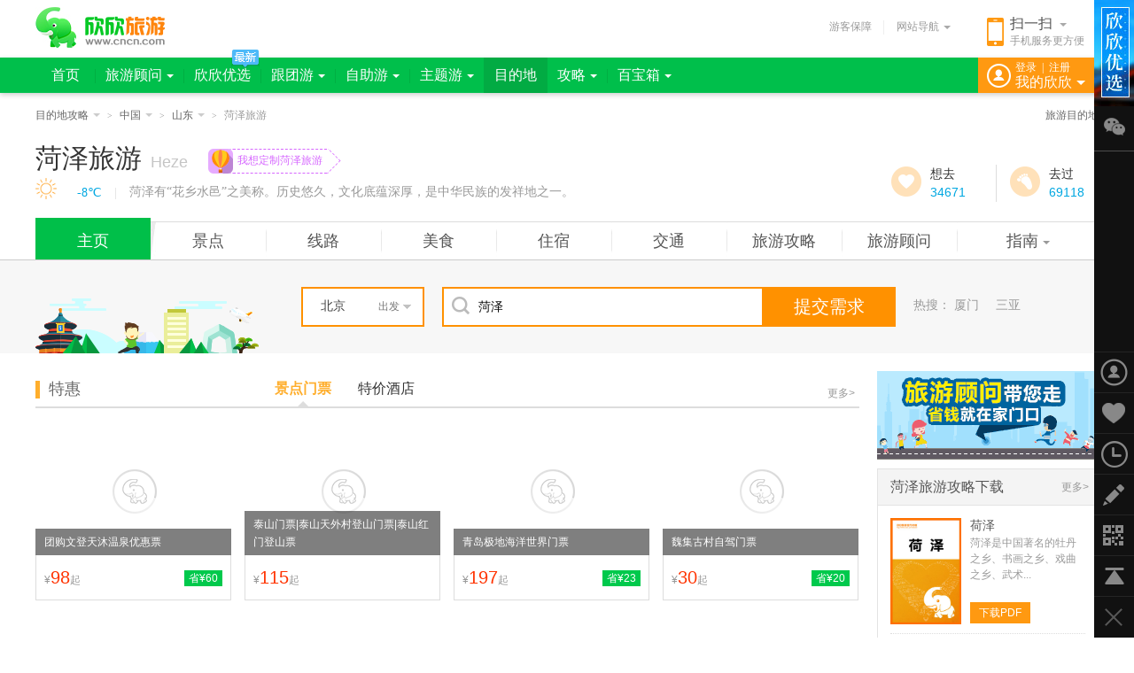

--- FILE ---
content_type: text/html; charset=GBK
request_url: https://heze.cncn.com/
body_size: 7174
content:
<!doctype html><html><head> <meta charset="gbk"> <meta http-equiv="X-UA-Compatible" content="IE=edge,chrome=1"> <title>菏泽旅游_1月菏泽旅游攻略_山东菏泽旅游景点_菏泽旅游网</title>  <meta name="description" content="菏泽欣欣旅游网，提供山东菏泽旅游景点推荐、1月菏泽旅游攻略、菏泽旅行社、菏泽旅游线路、菏泽酒店预订、菏泽旅游地图等出行指南及旅游服务●欣欣旅游网 CNCN.com 更新时间：01月21日19点" />     <link href="//s.cncnimg.cn/css/comm_v7.css?201102" rel="stylesheet" type="text/css" />    <link href="//s.cncnimg.cn/css/city2016/common_2016.css?201102" rel="stylesheet" type="text/css" />      <link href="//s.cncnimg.cn/css/img_v7/comm_v7_sidebar.css?201102" rel="stylesheet" type="text/css"> </head><body ><div class="head"> <div class="head_con"> <div class="logo"> <a href="https://www.cncn.com/" title="欣欣旅游网" onClick="_czc.push(['_trackEvent','nav_hits','logo']);"></a> </div>   <div class="on_city" style="display:none"> <strong><i></i>徐州<s></s></strong> <div class="hide_box" id="city_tip">  <div class="tag_nav_con" uri="https://www.cncn.com"> </div> </div> </div>   <div class="ewm"> <i></i> <b>扫一扫</b> <s></s> <span>手机服务更方便</span> </div>  <div class="other"> <a href="https://www.cncn.com/baozhang/" class="ykbz" target="_blank" onClick="_czc.push(['_trackEvent','nav_hits','baozhang']);">游客保障</a> <div class="line"></div> <div class="web_nav"> <span>网站导航<i></i></span> </div> </div> </div></div><script src="//s.cncnimg.cn/js/jquery-1.10.2.min.js"></script><script src="//s.cncnimg.cn/js/jquery-cookie.js"></script><script src="//s.cncnimg.cn/js/menu_common.js?191112"></script><script> var www_url = 'https://www.cncn.com'; var s_url = '//s.cncnimg.cn'; var abroad_url = 'https://abroad.cncn.com'; var local_zone = 'xuzhou'; menu_common(); web_nav();</script>  <script> var now_url = ""; </script> <div class="head_city"> <div class="ndwz">     <span class="world">  <a href="javascript:;" class="sub">目的地攻略<i></i></a> <div class="hide_box">    <a href="https://abroad.cncn.com/yazhou/">亚洲</a>  <a href="https://abroad.cncn.com/ouzhou/">欧洲</a>  <a href="https://abroad.cncn.com/dayangzhou/">大洋洲</a>  <a href="https://abroad.cncn.com/beimeizhou/">北美洲</a>  <a href="https://abroad.cncn.com/nanmeizhou/">南美洲</a>  <a href="https://abroad.cncn.com/feizhou/">非洲</a>          </div> </span>   <sub>&gt;</sub>     <span class="prov">  <a href="https://www.cncn.com/place/" class="sub">中国<i></i></a> <div class="hide_box">      <a href="https://beijing.cncn.com">北京</a>  <a href="https://tianjin.cncn.com">天津</a>  <a href="https://hebei.cncn.com">河北</a>  <a href="https://shanxi.cncn.com">山西</a>  <a href="https://neimenggu.cncn.com">内蒙古</a>  <a href="https://liaoning.cncn.com">辽宁</a>  <a href="https://jilin.cncn.com">吉林</a>  <a href="https://heilongjiang.cncn.com">黑龙江</a>  <a href="https://shanghai.cncn.com">上海</a>  <a href="https://jiangsu.cncn.com">江苏</a>  <a href="https://zhejiang.cncn.com">浙江</a>  <a href="https://anhui.cncn.com">安徽</a>  <a href="https://fujian.cncn.com">福建</a>  <a href="https://jiangxi.cncn.com">江西</a>  <a href="https://shandong.cncn.com">山东</a>  <a href="https://henan.cncn.com">河南</a>  <a href="https://hubei.cncn.com">湖北</a>  <a href="https://hunan.cncn.com">湖南</a>  <a href="https://guangdong.cncn.com">广东</a>  <a href="https://guangxi.cncn.com">广西</a>  <a href="https://hainan.cncn.com">海南</a>  <a href="https://chongqing.cncn.com">重庆</a>  <a href="https://sichuan.cncn.com">四川</a>  <a href="https://guizhou.cncn.com">贵州</a>  <a href="https://yunnan.cncn.com">云南</a>  <a href="https://xizang.cncn.com">西藏</a>  <a href="https://shannxi.cncn.com">陕西</a>  <a href="https://gansu.cncn.com">甘肃</a>  <a href="https://qinghai.cncn.com">青海</a>  <a href="https://ningxia.cncn.com">宁夏</a>  <a href="https://xinjiang.cncn.com">新疆</a>  <a href="https://taiwan.cncn.com">台湾</a>  <a href="https://hongkong.cncn.com">香港</a>  <a href="https://macao.cncn.com">澳门</a>        </div> </span>   <sub>&gt;</sub>     <span class="city">  <a href="https://shandong.cncn.com" class="sub">山东<i></i></a> <div class="hide_box">        <a href="https://jinan.cncn.com">济南</a>  <a href="https://qingdao.cncn.com">青岛</a>  <a href="https://zibo.cncn.com">淄博</a>  <a href="https://zaozhuang.cncn.com">枣庄</a>  <a href="https://dongying.cncn.com">东营</a>  <a href="https://yantai.cncn.com">烟台</a>  <a href="https://weifang.cncn.com">潍坊</a>  <a href="https://jining.cncn.com">济宁</a>  <a href="https://taian.cncn.com">泰安</a>  <a href="https://weihai.cncn.com">威海</a>  <a href="https://rizhao.cncn.com">日照</a>  <a href="https://laiwu.cncn.com">莱芜</a>  <a href="https://linyi.cncn.com">临沂</a>  <a href="https://dezhou.cncn.com">德州</a>  <a href="https://liaocheng.cncn.com">聊城</a>  <a href="https://binzhou.cncn.com">滨州</a>  <a href="https://heze.cncn.com">菏泽</a>      </div> </span>   <sub>&gt;</sub>    <span>菏泽旅游</span>      <a href="https://www.cncn.com/place/" class="fr">旅游目的地</a> </div> <div class="city_top">   <h1>菏泽旅游<span>Heze</span></h1> <div class="slogan"> <a href="https://diy.cncn.com/public/10000" target="_blank"> <sub></sub> <span>我想定制菏泽旅游</span> <sup></sup> </a> </div> <div class="weather"><span></span>&emsp;|&emsp;<p>菏泽有“花乡水邑”之美称。历史悠久，文化底蕴深厚，是中华民族的发祥地之一。</p></div>  <div class="go"> <span class="want J_want"><i></i><p><span>想去</span><em>0</em></p></span> <span class="been J_been"><i></i><p><span>去过</span><em>0</em></p></span> </div>   <div class="city_menu">     <ul> <li class="on"><a href="http://heze.cncn.com/" title="菏泽旅游">主页</a></li>  <li ><a href="http://heze.cncn.com/jingdian/" title="菏泽旅游景点">景点</a></li>  <li ><a href="http://heze.cncn.com/xianlu/" title="菏泽旅游线路">线路</a></li>   <li ><a href="http://heze.cncn.com/meishi/" title="菏泽美食">美食</a></li>  <li ><a href="http://heze.cncn.com/dingfang/" title="菏泽酒店预订">住宿</a></li> <li ><a href="http://heze.cncn.com/jiaotong/" title="菏泽交通">交通</a></li>  <li ><a href="http://heze.cncn.com/lvyougonglue/" title="菏泽旅游攻略">旅游攻略</a></li>   <li ><a href="http://heze.cncn.com/guwen/" title="菏泽旅游顾问">旅游顾问</a></li>     <li class="more " >   <a href="https://wan.cncn.com/guide_heze.htm" class="sub" title="菏泽旅游指南">指南<i></i></a>    <div class="hide_box">  <dl> <dt>必备信息</dt> <dd> <a href="https://wan.cncn.com/guide_heze.htm">菏泽指南</a>| <a href="http://heze.cncn.com/techan/">菏泽特产</a>| <a href="http://heze.cncn.com/yule/">休闲娱乐</a>| <a href="http://heze.cncn.com/news/">菏泽旅游资讯</a> <a href="http://heze.cncn.com/photo/">菏泽风景图片</a>| <a href="http://heze.cncn.com/lvxingshe/">菏泽旅行社</a> </dd> </dl> <dl> <dt>旅游服务</dt> <dd> <a href="http://heze.cncn.com/dingfang/">菏泽订房</a>| <a href="http://heze.cncn.com/daoyou/">菏泽导游</a>| <a href="http://heze.cncn.com/dingpiao/">菏泽订票</a> | <a href="http://heze.cncn.com/huiyi/">菏泽会议</a> <a href="http://heze.cncn.com/zuche/">菏泽租车</a> <a href="http://heze.cncn.com/qianzheng/">菏泽签证</a> </dd> </dl>  </div>  </li>  </ul>  </div>  </div></div><script>var zone_id = 371700;var jd_id = 0;var is_abroad = 0;var is_gat = 0;var visit_site = 'inland';var env = 'prod';var zone_rank = '1';    var to_url = '/want_been/';   var wid = '54906'; var weather_url = '/weather/';  </script><script src="//s.cncnimg.cn/js/city2016/want.js"></script><link rel="stylesheet" href="//s.cncnimg.cn/css/city2016/index_2016.css?201102"/><link rel="stylesheet" href="//s.cncnimg.cn/css/img_v7/calendar.css?201102"/><div class="floor bg_f7f7f7"><div class="city_search"> <form action="https://diy.cncn.com/public.php?action=do_pub_mini" method="post" id="diy_personal" name="" target="_blank"> <div class="text1"> <font class="icon_gps"></font> <input type="text" name="from_zoneid" class="ipt_text J_from_city" value="徐州" readonly="readonly" autocomplete="off"/> <span><i></i>出发</span> </div> <div class="text2"> <input type="text" name="to_zoneid" class="ipt_text J_to_city" value="菏泽" data-tocity="菏泽" id="tocity_a" placeholder="请输入目的地" autocomplete="off"/> </div> <a href="javascript:;" class="btn_search" id="submit_a" onClick="_czc.push(['_trackEvent','page_hits','city_diy','heze']);">提交需求</a> <div class="key"> 热搜： <a href="https://s.cncn.com/xuzhou/cfc3c3c5">厦门</a> <a href="https://s.cncn.com/xuzhou/c8fdd1c7">三亚</a> </div><div class="fn-clear"></div> </form></div></div><div class="fn-clear"></div><div class="floor"><div class="floor_con content"><div class="w930"> <div class="title"><a href="https://xiamen.cncn.com/jingdian/" class="more" target="_blank">更多&gt;</a><a href="https://xiamen.cncn.com/dingfang/" class="more" style="display:none;" target="_blank">更多&gt;</a><strong><i class="i2"></i>特惠</strong><div class="tag_title_top" id="tag_tehui_top"><a href="javascript:;" class="on">景点门票<i></i></a><a href="javascript:;" class="J_tejia_hotel">特价酒店<i></i></a></div></div><div class="box_con" id="tag_tehui_con"><div class="txt_tw"><ul>  <li> <a href="http://weihai.cncn.com/ticket/6471011555" title="团购文登天沐温泉优惠票"  target="_blank"> <img class="lazy" data-original="//c.cncnimg.cn/037/342/c204_m.jpg" src="" alt="" width="221" height="146"> <p>团购文登天沐温泉优惠票</p> <div class="text_con"> <div class="num"> <span class="sale">省&yen;60</span>  <span class="price">&yen;<b>98</b>起</span> </div> </div> </a> </li>    <li> <a href="http://taian.cncn.com/ticket/42985561019" title="泰山门票|泰山天外村登山门票|泰山红门登山票"  target="_blank"> <img class="lazy" data-original="//c.cncnimg.cn/047/069/44ba_m.jpg" src="" alt="" width="221" height="146"> <p>泰山门票|泰山天外村登山门票|泰山红门登山票</p> <div class="text_con"> <div class="num"> <span class="price">&yen;<b>115</b>起</span> </div> </div> </a> </li>    <li> <a href="http://qingdao.cncn.com/ticket/71352318958" title="青岛极地海洋世界门票"  target="_blank"> <img class="lazy" data-original="//c.cncnimg.cn/003/189/540f_2_m.jpg" src="" alt="" width="221" height="146"> <p>青岛极地海洋世界门票</p> <div class="text_con"> <div class="num"> <span class="sale">省&yen;23</span>  <span class="price">&yen;<b>197</b>起</span> </div> </div> </a> </li>    <li> <a href="http://binzhou.cncn.com/ticket/82782592070" title="魏集古村自驾门票"  target="_blank"> <img class="lazy" data-original="//c.cncnimg.cn/046/917/d1e7_m.jpg" src="" alt="" width="221" height="146"> <p>魏集古村自驾门票</p> <div class="text_con"> <div class="num"> <span class="sale">省&yen;20</span>  <span class="price">&yen;<b>30</b>起</span> </div> </div> </a> </li>    <li> <a href="http://zibo.cncn.com/ticket/71770468969" title="淄博周村古商城"  target="_blank"> <img class="lazy" data-original="//c.cncnimg.cn/038/853/dbe1_m.jpg" src="" alt="" width="221" height="146"> <p>淄博周村古商城</p> <div class="text_con"> <div class="num"> <span class="sale">省&yen;18</span>  <span class="price">&yen;<b>52</b>起</span> </div> </div> </a> </li>    <li> <a href="http://qingdao.cncn.com/ticket/80425320713" title="青岛海底世界门票,青岛旅游景点门票团购"  target="_blank"> <img class="lazy" data-original="//c.cncnimg.cn/003/207/05d5_2_m.jpg" src="" alt="" width="221" height="146"> <p>青岛海底世界门票,青岛旅游景点门票团购</p> <div class="text_con"> <div class="num"> <span class="sale">省&yen;30</span>  <span class="price">&yen;<b>110</b>起</span> </div> </div> </a> </li>    <li> <a href="http://qingdao.cncn.com/ticket/88814624451" title="青岛海底世界门票团购"  target="_blank"> <img class="lazy" data-original="//c.cncnimg.cn/037/677/351d_m.jpg" src="" alt="" width="221" height="146"> <p>青岛海底世界门票团购</p> <div class="text_con"> <div class="num"> <span class="sale">省&yen;40</span>  <span class="price">&yen;<b>130</b>起</span> </div> </div> </a> </li>    <li> <a href="http://jinan.cncn.com/ticket/88596592806" title="济南融创海世界景区分为几个模块-景区门票"  target="_blank"> <img class="lazy" data-original="//c.cncnimg.cn/050/670/4bfe_m.jpg" src="" alt="" width="221" height="146"> <p>济南融创海世界景区分为几个模块-景区门票</p> <div class="text_con"> <div class="num"> <span class="price">&yen;<b>180</b>起</span> </div> </div> </a> </li>   </ul></div><div class="txt_tw J_tejia_hotel_con" style="display: none;"><ul> <li> <a href="http://weihai.cncn.com/hotel/64710502056" title="1月天沐温泉双标间住宿+2人自助早餐+2人洗浴票"  target="_blank"> <img data-img="//c.cncnimg.cn/037/342/c204_m.jpg" src="" alt="" width="221" height="146"> <p>1月天沐温泉双标间住宿+2人自助早餐+2人洗浴票</p> <div class="text_con"> <div class="num"> <span class="price">&yen;<b>550</b>起</span> </div> </div> </a> </li>  <li> <a href="http://taian.cncn.com/hotel/42985542003" title="泰安宝盛大酒店预订|泰安五星酒店}泰安会议酒店"  target="_blank"> <img data-img="//c.cncnimg.cn/043/178/700b_m.jpg" src="" alt="" width="221" height="146"> <p>泰安宝盛大酒店预订|泰安五星酒店}泰安会议酒店</p> <div class="text_con"> <div class="num"> <span class="sale">省&yen;248</span>  <span class="price">&yen;<b>360</b>起</span> </div> </div> </a> </li>  <li> <a href="http://qingdao.cncn.com/hotel/71352451912" title="博客精品酒店标间"  target="_blank"> <img data-img="//c.cncnimg.cn/037/740/37f2_m.jpg" src="" alt="" width="221" height="146"> <p>博客精品酒店标间</p> <div class="text_con"> <div class="num"> <span class="sale">省&yen;100</span>  <span class="price">&yen;<b>380</b>起</span> </div> </div> </a> </li>  <li> <a href="http://qingdao.cncn.com/hotel/88814625538" title="青岛新东程酒店"  target="_blank"> <img data-img="//c.cncnimg.cn/048/577/a6bd_m.jpg" src="" alt="" width="221" height="146"> <p>青岛新东程酒店</p> <div class="text_con"> <div class="num"> <span class="sale">省&yen;120</span>  <span class="price">&yen;<b>340</b>起</span> </div> </div> </a> </li>  <li> <a href="http://taian.cncn.com/hotel/81467420266" title="泰安银座佳驿连锁酒店快捷连锁酒店住宿（泰山火车站）"  target="_blank"> <img data-img="//c.cncnimg.cn/045/048/f20b_m.jpg" src="" alt="" width="221" height="146"> <p>泰安银座佳驿连锁酒店快捷连锁酒店住宿（泰山火车站）</p> <div class="text_con"> <div class="num"> <span class="sale">省&yen;164</span>  <span class="price">&yen;<b>125</b>起</span> </div> </div> </a> </li>  <li> <a href="http://weihai.cncn.com/hotel/65762623035" title="荣成科创园智选假日酒店丨威海荣成四钻酒店"  target="_blank"> <img data-img="//c.cncnimg.cn/051/459/5bb9_m.png" src="" alt="" width="221" height="146"> <p>荣成科创园智选假日酒店丨威海荣成四钻酒店</p> <div class="text_con"> <div class="num"> <span class="sale">省&yen;229</span>  <span class="price">&yen;<b>459</b>起</span> </div> </div> </a> </li>  <li> <a href="http://zibo.cncn.com/hotel/69660368910" title="淄博如家快捷酒店预订 共青团路如家快捷预订电话"  target="_blank"> <img data-img="https://x1.cncnimg.cn/p10083/6/8134_m.jpg" src="" alt="" width="221" height="146"> <p>淄博如家快捷酒店预订 共青团路如家快捷预订电话</p> <div class="text_con"> <div class="num"> <span class="price">&yen;<b>167</b>起</span> </div> </div> </a> </li>  <li> <a href="http://jinan.cncn.com/hotel/63818582875" title="山东酒店预定-济南市区住宿安排【济南订房】"  target="_blank"> <img data-img="//c.cncnimg.cn/042/424/7d49_m.jpg" src="" alt="" width="221" height="146"> <p>山东酒店预定-济南市区住宿安排【济南订房】</p> <div class="text_con"> <div class="num"> <span class="sale">省&yen;26</span>  <span class="price">&yen;<b>230</b>起</span> </div> </div> </a> </li>  </ul></div></div><div class="fn-clear"></div><div class="title"><a href="/lvyougonglue/" class="more" target="_blank">更多&gt;</a><strong><i class="i3"></i>旅游攻略</strong></div><div class="box_con mt20"><div class="txt_guide"><ul></ul><div class="fn-clear"></div></div></div> <script type="text/javascript" src="/line_message_2011.php?inajax=1"></script></div> <div class="sidebar"><style>.diy_activity{ margin-bottom:10px;}.diy_activity img{ display:block;}.diy_activity a{ display:block; width:250px; height:100px; background:url(//s.cncnimg.cn/images/a/2015/gw_250x100_151118.png) no-repeat;}.diy_activity a b{ display:block; padding:14px 0 0 50px; text-align:center; font-size:20px; font-family:'microsoft yahei'; color:#fff4bc;}.diy_activity a:hover{ text-decoration:none;}</style><div class="diy_activity"> <a href="//diy.cncn.com/public.php" target="_blank" onClick="_hmt.push(['_trackEvent', 'city_index', 'diy', 'activity']);"></a></div><div class="tit"> <a href="https://www.cncn.com/guide/shandong.htm" class="more">更多&gt;</a><strong>菏泽旅游攻略下载</strong> </div><div class="txt guide_down"><dl><dt><a href="https://www.cncn.com/guide/heze" title="荷泽旅游攻略"><img class="lazy" data-original="https://www.cncn.com/downloads/offical_guide/photos/f1e2ee2ecbfc4b2aee4a0e0816a300a3_m.jpg" src="" width="80" height="120" alt="荷泽旅游攻略"></a></dt><dd><b><a href="https://www.cncn.com/guide/heze">荷泽</a></b><p>菏泽是中国著名的牡丹之乡、书画之乡、戏曲之乡、武术...</p><a href="https://www.cncn.com/guide/f1e2ee2ecbfc4b2aee4a0e0816a300a3.html" class="btn" title="荷泽旅游攻略下载">下载PDF</a></dd></dl><dl><dt><a href="https://www.cncn.com/guide/jinan" title="济南旅游攻略"><img class="lazy" data-original="https://www.cncn.com/downloads/offical_guide/photos/4cdd9edfecf4c37bfced533c3ee63b30_m.jpg" src="" width="80" height="120" alt="济南旅游攻略"></a></dt><dd><b><a href="https://www.cncn.com/guide/jinan">济南</a></b><p>济南位于黄河之南、大明湖畔，自然风光秀丽，老舍先生...</p><a href="https://www.cncn.com/guide/4cdd9edfecf4c37bfced533c3ee63b30.html" class="btn" title="济南旅游攻略下载">下载PDF</a></dd></dl></div>   <div class="other_nav mt20"> <a href="/photo/" class="br bb"><i class="i1"></i>风景图片</a> <a href="/techan/" class="bb"><i class="i2"></i>菏泽特产</a> <a href="/yule/" class="br"><i class="i4"></i>休闲娱乐</a> <a href="/zhinan/" class=""><i class="i3"></i>菏泽指南</a> </div>  <div class="reminder mt20"> <strong>温馨提示：</strong> <p>您可以直接输入<em><a href="https://heze.cncn.com" title="菏泽旅游">heze.cncn.com</a></em><br>访问欣欣菏泽旅游网！<br>也可以扫码在手机上访问菏泽旅游！</p> <img src="//s.cncnimg.cn/css/city2016/qrcode/city/heze.png" width="150" height="150" alt="" /> </div> </div> <div class="fn-clear"></div></div></div><div class="fn-clear"></div><div style="clear:both"></div><div class="bottom_link">     <div class="city_link"> <b><a href="/">菏泽旅游：</a><a href="javascript:;" class="more">+更多</a></b> <p>   <a href="/mudan/">牡丹旅游</a>    <a href="/caoxian/">曹县旅游</a>    <a href="/shanxian/">单县旅游</a>    <a href="/chengwu/">成武旅游</a>    <a href="/juye/">巨野旅游</a>    <a href="/yuncheng/">郓城旅游</a>    <a href="/juancheng/">鄄城旅游</a>    <a href="/dingtao/">定陶旅游</a>    <a href="/dongming/">东明旅游</a>   </p> </div>          <div class="city_link"> <b>热门旅游：</b> <p> <a href="http://hongkong.cncn.com">香港旅游</a> <a href="http://macao.cncn.com">澳门旅游</a> <a href="http://taiwan.cncn.com">台湾旅游</a> <a href="http://neimenggu.cncn.com">内蒙旅游</a> <a href="http://xizang.cncn.com">西藏旅游</a> <a href="http://xinjiang.cncn.com">新疆旅游</a> <a href="http://hainan.cncn.com">海南旅游</a> <a href="http://sanya.cncn.com">三亚旅游</a> <a href="http://zhangjiajie.cncn.com">张家界旅游</a> <a href="http://ningbo.cncn.com">宁波旅游</a> <a href="http://huangshan.cncn.com">黄山旅游</a> <a href="http://yantai.cncn.com">烟台旅游</a> <a href="http://nanping.cncn.com/jingdian/wuyishan/">武夷山旅游</a> <a href="http://chengde.cncn.com">承德旅游</a> <a href="http://shaoxing.cncn.com">绍兴旅游</a> <a href="https://nanping.cncn.com/wuyishan/">武夷山旅游</a> <a href="https://jiuquan.cncn.com/dunhuang/">敦煌旅游</a> <a href="https://daxinganling.cncn.com/mohe/">漠河旅游</a> <a href="https://hulunbuir.cncn.com/manzhouli/">满洲里旅游</a> <a href="https://diqing.cncn.com/shangrila/">香格里拉旅游</a> <a href="https://jiujiang.cncn.com/lushan/">庐山旅游</a> <a href="https://jian.cncn.com/jinggangshan/">井冈山旅游</a> <a href="https://liangshan.cncn.com/xichang/">西昌旅游</a> <a href="https://jinzhong.cncn.com/pingyao/">平遥旅游</a> <a href="https://aba.cncn.com/jiuzhaigou/">九寨沟旅游</a> <a href="https://ganzi.cncn.com/daocheng/">稻城旅游</a> <a href="https://qiannan.cncn.com/libo/">荔波旅游</a> <a href="https://ganzi.cncn.com/seda/">镇远旅游</a> <a href="https://yinchuan.cncn.com/helan/">贺兰旅游</a> </p> </div>       <div class="links mt10"> <b><a href="http://www.cncn.com/link.htm">友情链接：</a></b> <p><a href="http://heze.chinawutong.com/" target="_blank">菏泽物流</a> <a href="http://heze.liebiao.com/" target="_blank">菏泽分类信息</a> </p> </div> </div><script src="//s.cncnimg.cn/js/layer/layer_v2.0.js"></script><script src="//s.cncnimg.cn/js/banner_search.js?191112"></script><script src="//s.cncnimg.cn/js/city_select.js"></script><script src="//s.cncnimg.cn/js/select.js"></script><script src="//s.cncnimg.cn/js/calendar.js"></script><div id="roomInfo" class="drop_member" style="display:none"> <ul> <li> <p>成人</p> <select id="selectChengrenNum" name=""> <option value="1">1位</option> <option value="2" selected>2位</option> <option value="3" >3位</option> <option value="4" >4位</option> </select> </li> <li> <p>儿童</p> <select id="selectChilcNumDiv"> <option value="0" selected>0位</option> <option value="1" >1位</option> <option value="2" >2位</option> <option value="3" >3位</option> </select> </li> </ul> <div class="child_age"> <ul id="showChilcNumDiv" style="display:none;"> <li> <p>儿童1</p> <select name="ertongshuliang" class="ertongshuliang"> <option value="0" selected><1岁</option> <option value="1" >1岁</option> <option value="2" >2岁</option> <option value="3" >3岁</option> <option value="4" >4岁</option> <option value="5" >5岁</option> <option value="6" >6岁</option> <option value="7" >7岁</option> <option value="8" >8岁</option> <option value="9" >9岁</option> <option value="10" >10岁</option> <option value="11" >11岁</option> <option value="12" >12岁</option> <option value="13" >13岁</option> <option value="14" >14岁</option> <option value="15" >15岁</option> <option value="16" >16岁</option> <option value="17" >17岁</option> </select> </li> </ul> </div> <div class="submit_btn"> <a href="javascript:;" id="selectRoomData">确定</a> </div></div><div class="city_con to_city" id="city_tip1"> <div class="tag_nav_top"> <a href="javascript:;" class="on">热门城市<i></i></a> <a href="javascript:;">ABCDEF<i></i></a> <a href="javascript:;">GHJKLM<i></i></a> <a href="javascript:;">NPQRS<i></i></a> <a href="javascript:;">TWXYZ<i></i></a> </div> <div class="tag_nav_con" uri="/"></div></div><div class="city_con from_city" data-id="dz_form_city"> <div class="guonei"> <strong>国内游</strong> <dl> <dt>华北:</dt> <dd> <a href="javascript:;" data-tocity="北京">北京</a> <a href="javascript:;" data-tocity="秦皇岛">秦皇岛</a> <a href="javascript:;" data-tocity="太原">太原</a> <a href="javascript:;" data-tocity="天津">天津</a> </dd> </dl> <dl> <dt>西南:</dt> <dd> <a href="javascript:;" data-tocity="丽江">丽江</a> <a href="javascript:;" data-tocity="昆明">昆明</a> <a href="javascript:;" data-tocity="成都">成都</a> <a href="javascript:;" data-tocity="重庆">重庆</a> <a href="javascript:;" data-tocity="西双版纳">西双版纳</a> <a href="javascript:;" data-tocity="拉萨">拉萨</a> </dd> </dl> <dl> <dt>华东:</dt> <dd> <a href="javascript:;" data-tocity="厦门">厦门</a> <a href="javascript:;" data-tocity="上海">上海</a> <a href="javascript:;" data-tocity="杭州">杭州</a> <a href="javascript:;" data-tocity="苏州">苏州</a> <a href="javascript:;" data-tocity="黄山">黄山</a> <a href="javascript:;" data-tocity="济南">济南</a> <a href="javascript:;" data-tocity="南京">南京</a> </dd> </dl> <dl> <dt>东北:</dt> <dd> <a href="javascript:;" data-tocity="大连">大连</a> <a href="javascript:;" data-tocity="哈尔滨">哈尔滨</a> <a href="javascript:;" data-tocity="沈阳">沈阳</a> <a href="javascript:;" data-tocity="丹东">丹东</a> <a href="javascript:;" data-tocity="长春">长春</a> </dd> </dl> <dl> <dt>华中:</dt> <dd> <a href="javascript:;" data-tocity="武汉">武汉</a> <a href="javascript:;" data-tocity="张家界">张家界</a> <a href="javascript:;" data-tocity="长沙">长沙</a> <a href="javascript:;" data-tocity="宜昌">宜昌</a> </dd> </dl> <dl> <dt>华南:</dt> <dd> <a href="javascript:;" data-tocity="广州">广州</a> <a href="javascript:;" data-tocity="深圳">深圳</a> <a href="javascript:;" data-tocity="三亚">三亚</a> <a href="javascript:;" data-tocity="海口">海口</a> <a href="javascript:;" data-tocity="桂林">桂林</a> <a href="javascript:;" data-tocity="北海">北海</a> </dd> </dl> <dl> <dt>西北:</dt> <dd> <a href="javascript:;" data-tocity="西安">西安</a> <a href="javascript:;" data-tocity="银川">银川</a> <a href="javascript:;" data-tocity="兰州">兰州</a> <a href="javascript:;" data-tocity="乌鲁木齐">乌鲁木齐</a> <a href="javascript:;" data-tocity="西宁">西宁</a> </dd> </dl> </div> <div class="guonei chujing"> <strong>出境游</strong> <dl> <dt>港澳台:</dt> <dd> <a href="javascript:;" data-tocity="香港">香港</a> <a href="javascript:;" data-tocity="澳门">澳门</a> <a href="javascript:;" data-tocity="台湾">台湾</a> </dd> </dl> <dl> <dt>海岛游:</dt> <dd> <a href="javascript:;" data-tocity="普吉岛">普吉岛</a> <a href="javascript:;" data-tocity="巴厘岛">巴厘岛</a> <a href="javascript:;" data-tocity="塞班岛">塞班岛</a> <a href="javascript:;" data-tocity="马尔代夫">马尔代夫</a> </dd> </dl> <dl> <dt>亚洲:</dt> <dd> <a href="javascript:;" data-tocity="日本">日本</a> <a href="javascript:;" data-tocity="韩国">韩国</a> <a href="javascript:;" data-tocity="泰国">泰国</a> <a href="javascript:;" data-tocity="新加坡">新加坡</a> <a href="javascript:;" data-tocity="马来西亚">马来西亚</a> </dd> </dl> <dl> <dt>欧洲:</dt> <dd> <a href="javascript:;" data-tocity="德国">德国</a> <a href="javascript:;" data-tocity="法国">法国</a> <a href="javascript:;" data-tocity="英国">英国</a> <a href="javascript:;" data-tocity="希腊">希腊</a> <a href="javascript:;" data-tocity="意大利">意大利</a> <a href="javascript:;" data-tocity="西班牙">西班牙</a> <a href="javascript:;" data-tocity="瑞士">瑞士</a> </dd> </dl> <dl> <dt>其他:</dt> <dd> <a href="javascript:;" data-tocity="美国">美国</a> <a href="javascript:;" data-tocity="巴西">巴西</a> <a href="javascript:;" data-tocity="澳大利亚">澳大利亚</a> <a href="javascript:;" data-tocity="俄罗斯">俄罗斯</a> </dd> </dl> </div></div><div class="layer_con diy_form"><div class="tit"><b>信息</b><a href="#?" class="close"></a></div><div class="txt"><div class="pro"><i></i><p>我们正在为您匹配最合适的旅游顾问为您提供服务，请您耐心等待短信通知</p></div><div class="p_ewm">您也可以扫码关注我们公众号获取动态。<div class="pic"></div><span class="time"><em id="second_show">5S</em>后自动关闭</span></div></div></div><script>$(document).ready(function(){ var local_city_name = $.cookie('local_city_name'); if(local_city_name != '') { $('.J_from_city,#from_cityCn').val(local_city_name); } }); </script><style>.footer{ clear:both; display:block; width:100%; padding:10px 0 20px 0; text-align:center; color:#999; font-family:arial; overflow:hidden;}.footer a{ padding:0 5px;}.footer a img{ vertical-align:-3px; margin-right:3px;}.new_foorter{ clear:both; padding-top:20px;}</style><div class="fn-clear"></div><script src="//s.cncnimg.cn/js/comm_v7.js?191112"></script><script src="//s.cncnimg.cn/js/city2016/common_2016.js?191112"></script><script src="//s.cncnimg.cn/js/jquery.lazyload.min.js?191112"></script><script src="//s.cncnimg.cn/js/city2016/index_2016.js?191112"></script>  <script>menu('mudidi');</script> <script src="https://www.cncn.com/checklogin_v7.php?inajax=1"></script> <script src="https://www.cncn.com/sidebar.php?inajax=1"></script><div class="footer"><script src="//s.cncnimg.cn/js/under_info.js"></script></div><script src="//s.cncnimg.cn/js/cncn_sc.js"></script></body></html>

--- FILE ---
content_type: text/html; charset=GBK
request_url: https://heze.cncn.com/weather/?WID=54906&inajax=1
body_size: 148
content:
<img src="//s.cncnimg.cn/css/city2016/weather/00.png" width="24" height="24" alt="" />&nbsp;&nbsp;<a href="http://tianqi.cncn.com/heze" target="_blank" title="菏泽天气预报">-8℃</a>

--- FILE ---
content_type: text/css
request_url: https://s.cncnimg.cn/css/city2016/index_2016.css?201102
body_size: 4619
content:
.warp1000 .txt_gw li .photo b{ max-width:110px;}
.warp1000 .gg735 img{ width:730px;}


body{ background:#fff; }
.banner_mdd{ display:block; margin-left:460px; height:330px; background:#fff; position:relative; overflow:hidden;}
.banner_mdd div{ position:absolute; display:none;}
.banner_mdd div a{ display:block; width:740px; height:330px; overflow:hidden; }
.banner_mdd div img{ display:block; width:740px; height:330px;}
.banner_mdd p{ position:absolute; bottom:0; width:640px; height:36px; text-indent:20px; line-height:36px; font-size:14px; color:#fff; background:rgba(0,0,0,0.5); display:none;}
.banner_mdd ul{ position:absolute; bottom:0; width:100%; margin:15px 0; text-align:center;}
.banner_mdd ul li{ display:inline-block; margin:0 5px; vertical-align:top; border-radius:50%; width:14px; height:14px; background:#fff; overflow:hidden; line-height:50px; box-shadow:0 1px 4px rgba(0,0,0,0.3);}
.banner_mdd ul li.xz{ background:#00bf4b;}
.banner_mdd ul img{ width:108px; height:70px; display:block; opacity:0.5; display:none;}
.banner_mdd ul li.xz img{ opacity:1; border:#ff6600 solid 3px; width:102px; height:64px;}

.banner_mdd.prov ul li{ width:auto; height:auto; border-radius:0; box-shadow:none; margin:10px 0 0 0; background:none;}
.banner_mdd.prov ul{ margin-top:0;}
.banner_mdd.prov p{ display:block;}
.banner_mdd.prov ul{ position:absolute; top:0; right:0; width:80px; height:310px; padding:10px; text-align:center; background:rgba(0,0,0,0.5)}
.banner_mdd.prov ul img{ width:80px; height:44px; display:block; opacity:0.5;}
.banner_mdd.prov ul li.xz img{ opacity:1; border:#ff9900 solid 2px; width:76px; height:40px;}

.banner_mdd a.more{ position:absolute; bottom:10px; right:10px; color:#fff; z-index:10;}

.slides{ display:block; position:relative; margin-left:480px; box-shadow:0px 0 6px rgba(0, 0, 0, 0.2);}
#slides .slidesjs-pagination{ position:absolute; bottom:20px; left:50%; width:160px; margin-left:-60px; text-align:center; z-index:10}
#slides .slidesjs-pagination li{ display:inline-block; width:12px; margin:0 3px; height:12px; font-size:0px; background:#fff;overflow:hidden;cursor:pointer;-webkit-border-radius:7px;-moz-border-radius:7px;border-radius:7px}
#slides .slidesjs-pagination li:hover{background:#46ba00;}
#slides .slidesjs-pagination li a{ display:block;width:108px;height:70px;float:left;overflow:hidden}
#slides .slidesjs-pagination li a.active{background:#46ba00;cursor:default}
/* #slides a.slidesjs-next,#slides a.slidesjs-previous{ display:none; position:absolute; top:50%; width:26px; height:70px; margin-top:-35px; z-index:99;}
#slides a.slidesjs-previous{ left:0;}
#slides a.slidesjs-next{ right:0;}
#slides a.slidesjs-previous b{ position:absolute; top:0; left:0; width:26px; height:70px; background:#000; filter:alpha(opacity=30); -khtml-opacity:0.3; -moz-opacity:0.3; opacity:0.3; overflow:hidden; z-index:10;}
#slides a.slidesjs-previous i{ position:absolute; top:22px; left:5px; width:14px; height:26px; background:url(img_v6/btn_slide_home.png); overflow:hidden; z-index:10;}
#slides a.slidesjs-next b{ position:absolute; top:0; right:0; width:26px; height:70px; background:#000; filter:alpha(opacity=30); -khtml-opacity:0.3; -moz-opacity:0.3; opacity:0.3; overflow:hidden; z-index:10;}
#slides a.slidesjs-next i{ position:absolute; top:22px; right:5px; width:14px; height:26px; background:url(img_v6/btn_slide_home.png) 0 -26px; overflow:hidden; z-index:10;}
#slides a.slidesjs-previous:hover b,#slides a.slidesjs-next:hover b{ background:#000; filter:alpha(opacity=60); -khtml-opacity:0.6; -moz-opacity:0.6; opacity:0.6;} */

.floor{ clear:both;}
.bg_f7f7f7{ background:#f7f7f7;}
.bg_444{ background:#444;}

.floor_con{ width:1200px; margin:0 auto; padding:20px 0;}
.floor_con:last-child{ padding-bottom:0;}
.floor_con .title,.floor_con .w930 .tit{ height:40px; line-height:40px; border-bottom:2px solid #ddd;}
.floor_con .title strong{ padding-left:15px; margin-right:20px; font-weight:normal; font-size:18px; color:#666;}
.floor_con .title strong i,.floor_con .tit:before{ position:absolute; bottom:9px; left:0px; width:0; height:20px; border-left:5px solid #00bf49;}
.floor_con .w930 .tit{ position:relative; padding-left:15px; font-weight:normal; font-size:18px; color:#666; margin-top:20px;}
.floor_con .w930 .tit:before{ content:" ";}
.floor_con .title strong i.i2,.floor_con .tit:before{ border-color:#ffae2c; }
.floor_con .title strong i.i3{ border-color:#2eb5f7; }

.floor_con .title strong a{ font-size:18px; color:#666;}
.floor_con .title strong a:hover{ color:#f70;}
.floor_con .title span{ font-size:14px; color:#999;}
.floor_con .title a.more,.floor_con .tit .fr{ float:right; margin:5px 5px 0 0; color:#999; font-size:12px;}
.floor_con .w930 .tit .fr a{ color:#999;}
.floor_con .w930 .tit span a{ color:#09F; font-size:14px; margin-left:15px;}
.floor_con .w930 .tit strong{ font-weight:100;}
.floor_con .title a.more:hover,.floor_con .tit .fr a:hover{ color:#f70;}

.floor_con .pic{}
.floor_con .pic ul{ margin-left:-10px; padding-top:15px;}
.floor_con .pic li{ float:left; width:146px; margin-left:10px; vertical-align:top; height:140px; margin-bottom:10px; background:#F8F8F8; transition:all 0.15s;}
.floor_con .pic li:hover{ box-shadow:0 2px 4px rgba(0,0,0,0.3);}
.floor_con .pic li img{ display:block; width:146px; height:95px;margin-bottom:3px; background:#fff;}
.floor_con .pic li a{ line-height:16px; display:block;}
.floor_con .pic li p{ padding:0 10px; line-height:18px; height:36px; overflow:hidden; font-size:12px; color:#666;}

.floor_con .title{ position:relative;}
.floor_con .tag_title_top{ position:absolute; top:0px; left:270px; font-size:16px;}
	.tag_title_top a{ display:inline-block; position:relative; margin:0 30px 0 0; color:#333;}
	.tag_title_top a i{ display:none; position:absolute; left:50%; bottom:-2px; margin-left:-8px; border-top:0 none; border-left:8px solid transparent; border-right:8px solid transparent;}
	.tag_title_top a.on{ font-weight:bold; color:#00c94c;}
	.tag_title_top a.on i{ display:block; border-bottom:8px solid #ddd;}
	.tag_title_top a:hover{ color:#f70; }

.floor_con .box_con{ width:100%; position:relative;}
	.box_con .sidebar_city{ width:250px; float:left; overflow:hidden;}
	.box_con .sidebar_city .txt{}
	.box_con .sidebar_city dl{ width:250px; padding:10px 0; font-size:14px;}
	.box_con .sidebar_city dt{ display:block; color:#333; font-weight:bold; font-size:14px;}
	.box_con .sidebar_city dd{}
	.box_con .sidebar_city dd a{ display:inline-block; margin-right:20px; line-height:24px; color:#999; font-size:14px;}
	.box_con .sidebar_city dd a:hover{ color:#f70;}
	.box_con .sidebar_city .brand{ padding-top:10px; font-size:14px; border-top:1px dotted #e6e6e6;}
		.sidebar_city .brand b{ display:block; color:#555; font-weight:normal;}
		.sidebar_city .brand span{ color:#999;}
	.color_wan .sidebar_city .brand img{ margin-top:30px;}
	.color_hotel .sidebar_city .brand img{ margin-top:40px;}

	.side_con{ width:930px; margin-left:271px;}
	.box_con .txt_tw{/* height:412px;*/ padding: 0; padding-top:20px; border: 0; overflow: inherit;}
	.box_con .txt_tw ul{ width:975px;}
	.box_con .txt_tw.gat ul{ width:auto; margin-left:-23px;}
	.box_con .txt_tw li{ display:inline-block; position:relative; width:221px; float:left; height:196px; margin:0 15px 20px 0; -webkit-transition: all .3s linear; transition: all .3s linear;}
	.box_con .txt_tw.gat li{ margin:0 0 20px 23px;}
	.box_con .txt_tw li img{ display:block;}
	.box_con .txt_tw li p{ position:absolute; bottom:50px; width:201px; line-height: 20px; padding:5px 10px; color:#fff; background:rgba(0,0,0,0.5);filter:alpha(opacity=50); overflow:hidden;}
	.box_con .txt_tw_jd li p{ position:absolute; bottom:50px; width:201px; height:30px; line-height: 30px; padding:5px 10px; font-size: 18px; color:#fff; background:rgba(0,0,0,0.5);filter:alpha(opacity=50); white-space: nowrap; text-overflow: ellipsis; overflow:hidden;}
	.box_con .txt_tw li .text_con{ height:40px; padding:10px 9px 0 9px; border:1px solid #ddd; border-top:0; background:#fff;}
	.box_con .txt_tw li .text_con .num{ font-size:12px; color:#999;}
	.box_con .txt_tw li .text_con .num b{ font-size:20px; color:#f30; font-weight:normal;}
	.box_con .txt_tw li .text_con .num span.sale{ float:right; padding:0 5px; margin-top:7px; color:#fff; background:#00c94c;}
	.box_con .txt_tw li:hover{ position:relative; box-shadow:0px 0 6px rgba(0, 0, 0, 0.2); -webkit-transform: translate3d(0, -3px, 0); transform: translate3d(0, -3px, 0);}
	.box_con .txt_tw li.gg375x200{ width:375px;}
	.box_con .txt_tw li.gg375x200:hover{ box-shadow:none; position:static; -webkit-transform: translate3d(0, 0, 0); transform: translate3d(0, 0, 0);}
	.box_con .sidebar_city .tit{ padding-bottom:10px; overflow:hidden;}
		.sidebar_city .tit b{ display:block; font-size:14px; color:#333;}
		.sidebar_city .tit a{ display:inline-block; width:73px; float:left; text-align:center; font-size:14px; color:#333;}
		.sidebar_city .tit a i{ display:block; width:47px; height:39px; margin:10px auto 5px auto;}
		.sidebar_city .tit a i.i1{ background-position:0 -31px;}
		.sidebar_city .tit a i.i2{ background-position:-47px -31px;}
		.sidebar_city .tit a i.i3{ background-position:-94px -31px;}
		.sidebar_city .tit a i.i4{ width:46px; background-position:-236px -31px;}
		.sidebar_city .tit a i.i5{ width:48px; background-position:-282px -31px;}
		.sidebar_city .tit a i.i6{ background-position:-330px -31px;}
		.sidebar_city .tit a:hover{ color:#f70;}
		.sidebar_city .tit a img{ display:block; margin:5px auto;}
	.box_con .flight_list{}
	.flight_list { margin: 20px auto; width:940px;}
	.flight_list ul{ width:1000px; }
	.flight_list .loading{ background:url(//b2b.cncn.net/static/images/jipiao/loading_big.gif) no-repeat center center #fff}
	.flight_list li { position:relative; float: left; width:174px; height: 90px; margin: 0 15px 20px 0;}
	.flight_list li a { background: #f7f7f8; float: left; width: 174px; height: 90px; text-align: center;}
	.flight_list li p { height: 20px; line-height: 20px; }
	.flight_list li .city { margin: 8px 0 6px; }
	.flight_list li .city span { display: inline-block; color: #333; font-size: 16px; height: 20px; vertical-align: middle}
	.flight_list li .city i{ display:inline-block; width:13px; height:7px; margin:0 5px; vertical-align:middle; background:url(../../css/img_v7/ico_index.png) no-repeat;}
	.flight_list li .city i.icon_one { background-position:-182px -49px;}
	.flight_list li .city i.icon_two { background-position:-195px -49px;}
	.flight_list li .date { color: #999; font-size: 14px; margin-bottom: 6px}
	.flight_list li .price { color: #999; font-size: 12px}
	.flight_list li .price span { color: #f70; margin-right: 1px; font: 700 16px/20px "microsoft yahei"; }
	.flight_list li:hover{ box-shadow:0px 0 6px rgba(0, 0, 0, 0.2); -webkit-transform: translate3d(0, -3px, 0); transform: translate3d(0, -3px, 0);}
	.flight_list li.hot:hover{ box-shadow:0px 0 6px rgba(0, 0, 0, 0.2); -webkit-transform: translate3d(0, -3px, 0); transform: translate3d(0, -3px, 0);}

.w930{ width:930px; float:left;}
.w930 .tag_title_top a.on{ color:#ffae2c; }
.txt_guide{ border-top:1px solid #ddd;}
.txt_guide ul{}
.txt_guide li{ position:relative; width:425px; float:left; padding:19px; margin-right:-1px; border-bottom:1px solid #ddd; border-left:1px solid #ddd; border-right:1px solid #ddd; background:#fff;}
.txt_guide li .icon1{ position:absolute; top:-1px; right:20px;}
.txt_guide li sup{ display:inline-block; width:31px; height:31px; line-height:24px; text-align:center; font-size:12px; vertical-align:middle; color:#fff; background:url(img/icon_index.png) no-repeat; }
.txt_guide li sup.ico1{ background-position:0 -131px; }
.txt_guide li sup.ico4{ background-position:-31px -131px; }
.txt_guide li sup.ico3{ background-position:-62px -131px; }
.txt_guide li sup.ico2{ background-position:-93px -131px; }

.txt_guide li b{ display:block; height:24px; padding-right:40px; font-size:18px; color:#333; font-weight:normal; color:#333; white-space:nowrap; text-overflow:ellipsis; overflow:hidden; margin-bottom:5px;}
.txt_guide li span.time{ display:block; padding-top:5px; color:#999; }
.txt_guide li p{ display:block; height:90px; margin-top:15px; line-height:22px; font-size:14px; color:#999; overflow:hidden;}
.txt_guide li p img{ vertical-align:top; width:120px; height:90px; float:left; margin-right:9px;}
.txt_guide li .icon2{ float:right; margin-top:5px;}
.txt_guide li .icon2 span{ display:inline-block; margin-right:30px; color:#999;}
.txt_guide li .icon2 span i{ display:inline-block; width:12px; height:12px; margin-right:5px; background:url(img/icon_index.png) no-repeat -75px -31px;}
.txt_guide li .icon2 span i.i1{ width:16px; height:10px; background-position:-75px -32px;}
.txt_guide li .icon2 span i.i2{ background-position:-91px -31px;}
.txt_guide li .icon2 span i.i3{ margin-bottom:-2px; background-position:-103px -31px;}

.w240{ width:240px; float:right; }






.other_nav{ border:1px solid #e3e3e3; overflow:hidden;}
.other_nav a{ display:inline-block; width:124px; float:left; padding:20px 0; text-align:center;}
.other_nav a.br{ width:123px; border-right:1px solid #ddd; }
.other_nav a.bb{ border-bottom:1px solid #ddd; }
.other_nav a i{ display:block; width:30px; height:27px; margin:0 auto 5px auto; background:url(img/icon_index.png) no-repeat 0 -104px; }
.other_nav a i.i1{ background-position:0 -104px }
.other_nav a i.i2{ background-position:-30px -104px }
.other_nav a i.i3{ background-position:-60px -104px }
.other_nav a i.i4{ background-position:-90px -104px }

.save_ewm{ padding:15px 0 10px 0; text-align:center; }
.save_ewm span{}
.save_ewm img{ display:block; margin:0 auto; padding:5px 0;}
.save_ewm p{ color:#666; }
.save_ewm p em{ color:#f91; font-weight:bold; }






.ui_city{ display:none; position:absolute; padding:12px; border:1px solid #e0e0e0; background:#fff; box-shadow:0 0 3px rgba(0,0,0,0.1); z-index:100;}
/*.ui_mdd_city .cont{ width:auto; text-align:left; color:#777; font-family:"microsoft yahei";}*/
/*.ui_city .ico_top{ position:absolute; top:-7px; left:60px; width:13px; height:7px; background:url(../../css/ico_guweninfo.png) no-repeat -105px -43px;}
.ui_city .ico_bottom{ position:absolute; bottom:-7px; left:60px; width:13px; height:7px; background:url(../../css/ico_guweninfo.png) no-repeat -85px -43px;}
.ui_city .ico_t{ position:absolute; top:-7px; left:60px; width:13px; height:7px; background:url(../../css/ico_guweninfo.png) no-repeat -105px -43px;}
.ui_city .ico_b{ position:absolute; bottom:-7px; left:60px; width:13px; height:7px; background:url(../../css/ico_guweninfo.png) no-repeat -85px -43px;}
*/
.ui_city .cont{ padding:10px 15px; background:#fff;}
.ui_city .cont .guonei{ width:400px; float:left;}
.ui_city .cont .guonei strong{ font-size:16px; color:#0dc17b; font-weight:normal;}
.ui_city .cont .guonei dl{ clear:both; display:block; line-height:30px; font-size:14px; overflow:hidden;}
.ui_city .cont .guonei dt{ width:40px; float:left; color:#999;}
.ui_city .cont .guonei dd{ width:360px; float:right;}
.ui_city .cont .guonei dd a{ display:inline-block; margin:0 15px 0 0; color:#333;}
.ui_city .cont .guonei dd a:hover{ color:#f70;}
.ui_city .cont .chujing{ width:245px;}
.ui_city .cont .chujing dt{ width:50px;}
.ui_city .cont .chujing dd{ width:189px;}
.ui_city .cont .theme_nav{ clear:both; padding-top:20px;}
.ui_city .cont .theme_nav dt{ font-size:16px; color:#0dc17b; font-weight:normal;}
.ui_city .cont .theme_nav dd a{ float:left; margin:0 15px 0 0; font-size:14px; color:#555;}
.ui_city .cont .theme_nav dd a:hover{ color:#f70;}

.city_con{ display:none;}

.diy_form{ width:430px; }
.diy_form .txt{}
.diy_form .txt .pro{ padding-bottom:20px; margin-bottom:15px; border-bottom:1px dotted #ddd; }
.diy_form .txt .pro i{ float:left; width:35px; height:35px; margin:5px 0 0 15px; background:url(img/ico_right_35.png) no-repeat; background-size:cover;}
.diy_form .txt .pro p{ display:block; margin-left:60px; font-size:14px; color:#333; }
.diy_form .txt .p_ewm{ text-align:center; font-size:14px;}
.diy_form .txt .p_ewm .pic{ display:block; width:100px; height:100px; margin:0 auto; background:url(../../css/img_v7/bottom_banner.png) no-repeat -859px -103px; }
.diy_form .txt .p_ewm span{ font-size:12px; color:#999; }
.diy_form .txt .p_ewm span em{ display:inline-block; margin-right:3px; color:#f91; }




/*省站*/
.txt_gw{ padding-top:20px; }
.txt_gw ul{ width:990px; }
.txt_gw li{ position:relative; width:300px; float:left; margin:0 15px 20px 0; font-size:14px; -webkit-transition: all 0.3s linear; transition: all 0.3s linear;}
.txt_gw li img{ display:block;}
.txt_gw li .server{ position:relative; top:0; height:90px; padding:0 10px; border:1px solid #ddd; border-top:0; font-size:14px; background:#fff;}
.txt_gw li .photo{ position:relative; padding:0 0 3px 80px; z-index:10;}
.txt_gw li .photo img{ position:absolute; top:-40px; left:0; border:4px solid #fff; border-radius:50%;}
.txt_gw li .photo b{ display:inline-block; max-width:175px; height:21px; padding:5px 0; font-size:18px; font-weight:normal; vertical-align:middle; overflow:hidden;}
.txt_gw li .photo i{ display:inline-block; width:16px; height:16px; margin:8px 0 0 3px; vertical-align:middle; background:url(../../css/img_v7/ico_index.png) no-repeat;}
.txt_gw li .photo i.male{ background-position:-150px 0;}
.txt_gw li .photo i.sex{ background-position:-166px 0;}
.txt_gw li .server p{ clear:both; display:block; height:25px; padding-top:5px; line-height:25px; font-size:14px; color:#333; white-space:nowrap; text-overflow:ellipsis; overflow:hidden;}
.txt_gw li .server p em{ color:#f80;}
.txt_gw li .other{ font-size:12px; color:#999;}
.txt_gw li .other span{ display:inline-block;}
.txt_gw li .other span.like{ float:right;}
.txt_gw li .hide_box{ position:absolute; bottom:91px; left:0; width:100%; height:0; overflow:hidden; transition:height 0.4s; z-index:9;}
.txt_gw li .hide_box p{ position:absolute; left:0; bottom:60px; display:block; width:250px; height:; padding:0 20px; color:#fff; font-size:14px; overflow:hidden; transform:translateY(50px); transition:transform 0.4s; z-index:3;}
.txt_gw li .hide_box p b{ display:block; width:250px; color:#f91; font-size:14px; font-weight:normal;}
.txt_gw li .hide_box p span{ display:inline-block; padding:0 10px; margin:5px 5px 0 0; line-height:18px; border:1px solid #fff; border-radius:9px; }
.txt_gw li .hide_box p span.pro{ display:block; height:20px; padding:0; margin:0; border:0; text-overflow:ellipsis; white-space:nowrap; overflow:hidden;}
.txt_gw li .hide_box em{ position:absolute; right:10px; bottom:10px; width:68px; padding:0 10px; line-height:24px; color:#fff; font-size:14px; border:1px solid #fff; border-radius:2; opacity:0; transform:translateY(50px); transition:opacity 1s,transform 0.8s; z-index:3;}
.txt_gw li .hide_box em:hover{ border-color:#f91; color:#f91;}
.txt_gw li .bg{ position:absolute; top:0; left:0; width:100%; height:145px; background:#000; opacity:0; transition:opacity 0.4s;}
.txt_gw li:hover{ box-shadow:0px 0 6px rgba(0, 0, 0, 0.2); -webkit-transform: translate3d(0, -3px, 0); transform: translate3d(0, -3px, 0);}
.txt_gw li:hover .hide_box{ height:145px;}
.txt_gw li:hover em{ opacity:1; transform:translateY(0px);}
.txt_gw li:hover p{ transform:translateY(0px);}
.txt_gw li:hover .bg{ opacity:0.4; }



/*出境*/
.popular_city{ padding-top:20px;}
.popular_city ul{ width:975px;}
.popular_city li{ display:inline-block; position:relative; width:221px; float:left; margin:0 15px 15px 0;}
.popular_city li.more{ display:none;}
.popular_city li .pic{ overflow:hidden;}
.popular_city li img{ display:block; transition: transform 0.3s ease 0s;}
.popular_city li a:hover img{ -webkit-transform: scale(1.05); transform: scale(1.05);}
.popular_city li strong{ position:absolute; left:50%; top:20px; width:80px; height:60px; padding-top:20px; margin-left:-40px; border-radius:50%; text-align:center; color:#fff; font-weight:normal; background-color:rgba(0,0,0,0.5);}
.popular_city li strong b{ display:block; height:26px; line-height:26px; font-size:18px; font-weight:normal; white-space:nowrap; text-overflow:ellipsis; overflow:hidden;}
.popular_city li strong em{ display:block; width:60px; height:18px; padding:0 10px; line-height:18px; overflow:hidden;}
.popular_city li a:hover strong{ background-color:rgba(0,0,0,0.7);}
.popular_city li p{ display:block; padding:0 10px; line-height:32px; font-size:14px; background:#f4f4f4;}
.popular_city li p em{ padding-right:5px; color:#f80;}


.box_con .spots{ height:auto;}
.box_con .spots li{ height:auto;}
.box_con .spots li p{ top:114px; width:201px; height:32px; padding:0 10px; line-height:32px; text-align:center; font-size:14px;}

.sidebar .txt_ewm{ padding:14px; text-align:center; border:1px solid #e3e3e3; background:#fff;}
.sidebar .txt_ewm img{ display:block; padding:5px 0; margin:0 auto;}
.sidebar .txt_ewm p{ color:#666;}
.sidebar .txt_ewm p em{ color:#f91; font-weight:bold;}


/* 县站样式 */
.xian_info{ padding: 15px 19px; border: 1px solid #ddd;}
.xian_info strong{ display: block; margin-bottom: 10px; line-height: 50px; font-size: 24px; color: #555; border-bottom: 1px dotted #ddd;}
.xian_info p{ color: #999; font-size: 14px; line-height: 24px;}
.xian_info p a{ color: #00a7e1;}
.xian_info .type{ margin-top: 15px;}
.xian_info .type a{ display: inline-block; margin-right: 15px; padding: 0 10px; line-height: 20px; font-size: 14px; border: 1px solid #00bf49; border-radius: 3px; color: #00bf49; }

.xian .side_con{
	width: 930px;
	float: left;
	margin-left: 0;
}

.floor_con .title .more{
	float: right;
	color: #999;
}

.article{}
.article ul{ padding:0 20px;}
.article li{ position:relative;padding:15px 0; border-bottom:1px solid #F0F0F0;}
.article li a{ font-size:14px; color:#2b7cc7;}
.article li a:hover{ color:#f60}
.article li p{ line-height:18px; color:#999;}
.article li span{ color:#999; margin-left:20px;}
.article li span i{ display: inline-block;width: 12px;height: 12px;margin-right: 5px;background: url(img/icon_index.png) no-repeat -75px -31px;width: 16px;height: 10px;background-position: -75px -32px;margin-top:5px}


.sidebar .txt_dianping{ padding:14px 18px 0 18px; border:1px solid #e3e3e3; background:#fff; overflow:hidden;}
.sidebar .txt_dianping a{ display: block; padding-bottom: 10px; margin-bottom: 10px; border-bottom: 1px dashed #ddd;}
.sidebar .txt_dianping a:last-child{ margin-bottom: 0; border: 0;}
.sidebar .txt_dianping .top{ position: relative; padding-left: 50px;}
.sidebar .txt_dianping .top b{ display: block; font-size: 14px; font-weight: normal;}
.sidebar .txt_dianping .top span{ color: #999;}
.sidebar .txt_dianping .top img{ position: absolute; left: 0; top: 0; width: 40px; height: 40px; border-radius: 50%;}
.sidebar .txt_dianping p{ display: -webkit-box; -webkit-box-orient: vertical; -webkit-line-clamp: 2; margin-top: 5px; color: #555; overflow: hidden;}
.sidebar .txt_dianping p.con img{ width:22px; height:22px; vertical-align:top;}


--- FILE ---
content_type: text/css
request_url: https://s.cncnimg.cn/css/img_v7/calendar.css?201102
body_size: 1017
content:
.calendar_box {
	position: relative;
	display: none;
	width: 855px;
	overflow: hidden;
	font: 12px/22px "Arial";
}
.calendar_box .calwarp {
	margin-right: -5px;
	padding-left: 5px;
	width: 10000px
}
.calendar_box .calmonth {
	position: relative;
	display: inline;
	float: left;
	width: 430px;
	margin-left: -5px;
	font-family: "Arial";
	font-size: 12px
}
.calendar_box .calbox {
	position: relative;
	z-index: 2;
	min-height: 380px;
	background: #fff;
	border: 5px solid #ccc
}
.calendar_box .caltitle {
	height: 30px;
	line-height: 30px;
	background: #00bf49;
	color: #fff;
	text-align: center;
	font:700 14px/30px "microsoft yahei";
}
.calendar_box .month_prev, .calendar_box .month_next {
	position: absolute;
	z-index: 10;
	top: 5px;
	width: 20px;
	height: 20px;
	text-align: center;
	font-size: 24px;
	line-height: 18px;
	color: #fff;
	cursor: pointer
}
.calendar_box .month_prev {
	left: 10px
}
.calendar_box .month_next {
	right: 10px
}
.calmonth .monthbg {
	position: absolute;
	top: 0;
	left: 0;
	width: 100%;
	font-family: "microsoft yahei";
	font-style: normal;
	color: #e2e2e2;
	z-index: -1;
	font-size: 144px;
	line-height: 208px;
	text-align: center
}
.calmonth .caltable {
	border-collapse: collapse;
	border-spacing: 0;
	width: 100%;
	background: none;
	line-height: 20px;
	height: 390px;
	cursor: pointer
}
.calmonth .nodate {
	background: #f6f6f6;
	cursor: default;
	background: rgba(246, 246, 246, 0.5)
}
.calmonth .caltable td {
	border: 1px solid #ddd;
	width: 14.2857%;
	height: 15.384615%;
	padding: 0;
	vertical-align: top
}
.calmonth .caltable th {
	background: #f5f5f5;
	color:#999;
	font:700 14px/26px "microsoft yahei";
	height: 26px;
	text-align: center;
	padding: 0;	
}
.calmonth .caltable th.sun {
	border-left: 1px solid #ddd
}
.calmonth .caltable th.sat {
	border-right: 1px solid #ddd;
}
.calmonth .calweek {
	background: #eee;
}
.calmonth .caldate, .calmonth .nodate {
	position: relative;
	padding: 0;
	width: 100%;
	height: 100%
}
.calmonth .caldate{
	color:#46cb66
}
.calmonth .caldate:hover {
	background: #fc9d01;
}
.calmonth .calday {
	position: absolute;
	top: 3px;
	left: 5px;
	color: #545454;
	font-weight: bold
}
.calmonth .calinfo {
	position: absolute;
	top: 3px;
	right: 5px;
	color: #1B1
}
.calmonth .calprice {
	position: absolute;
	bottom: 3px;
	left: 5px;
	color: #f60
}
.calmonth .calactive {
	position: absolute;
	right: 6px;
	top: 20px;
	color: #C00
}
.calmonth .today {
	color: #fff;
	background: #f7b;
	box-shadow: 2px 2px 10px -3px #666 inset;
}
.calmonth .today .calday {
	color: #fff
}
.nodate .calday {
	color: #999
}
.calmonth .today:hover {
	background: #fc9d01;
	background:rgba(252, 157, 1, 0.7);
	box-shadow: none
}
.calmonth .today:hover .calday {
	color: #000
}
.calendar_small {
	width: 444px
}
.calendar_small .calmonth {
	width: 222px;
}
.calendar_small .month_prev, .calendar_small .month_next {
	width: 10px;
	height: 17px;
	line-height: 17px;
	font-size: 28px
}
.calendar_small .caltitle {
	height: 30px;
	line-height: 30px
}
.calendar_small .calbox {
	width:218px;
	border: 2px solid #00bf49;
	min-height: 186px;
	overflow:hidden
}
.calendar_small .calmonth .caltable {
	height: 186px
}
.calendar_small .calmonth .caltable td {
	height: 30px;
	line-height: 30px;
	text-align: center;
	border: none
}
.calendar_small .calmonth .monthbg {
	font-weight:700
}
.calendar_small .calmonth .caltable th.sun {
	border-left: none;
	color:#fa8d00
}
.calendar_small .calmonth .caltable th.sat {
	border-right: none;
	color:#fa8d00
}
.calendar_small th {
	font-weight: normal
}
.calendar_small .calmonth .caltable tr {
	height: 30px;
	overflow: hidden
}
.calendar_small .calmonth .today {
	background:none;
	color: #fc4f4f;
	box-shadow: none;
}
.calendar_small .calmonth .calfest {
	color: #fc4f4f
}
.calendar_small .calmonth .weekend{
	color:#fa8d00
}
.calendar_small .calmonth .caldate:hover, .calendar_small .calmonth .selectDay:hover {
    background: #00bf49;
    color: #fff;
}
.calendar_small .calmonth .selectDay {
    background: #00bf49;
    color: #fff
}
.calendar_small .calmonth .interval {
	background-color: rgba(224, 251, 235, 0.7);
	color: #59af42
}
.calendar_small .calmonth .nodate {
	color: #ccc;
	border: none;
	background: none;
	cursor: default;
	width: 100%;
	height: 100%
}

--- FILE ---
content_type: application/javascript
request_url: https://s.cncnimg.cn/js/calendar.js
body_size: 7377
content:
/*Calendar_Version: 1.0 */
(function (global, $, cncn, undefined) {
    "use strict"  // 严格模式
    if (cncn.calendar) {
        return;
    }
    if (!Array.prototype.forEach) {
        Array.prototype.forEach = function (fn, scope) {
            var i, len;
            for (i = 0, len = this.length; i < len; ++i) {
                if (i in this) {
                    fn.call(scope, this[i], i, this);
                }
            }

        };
    }
    function toDate(date) {
        var d = null;

        if (typeof date === "string") {
            d = date.split("-");

            d = new Date(
                d[0],
                d[1] === "12" ? "11" : d[1] - 1,
                d[2]
            );
        }

        return d;
    }
    function Factory(options) {
        var options = options || {},
            defaults = Factory.defaults;

        // 合并默认配置
        for (var i in defaults) {

            if (options[i] === undefined) {
                options[i] = defaults[i];
            };
        };

        toDate(options.date);

        return new Calendar(options);
    }
    function Calendar(options) {
        this._init(options);
    }
    Calendar.prototype = {
        constructor: Calendar,

        _init: function (options) {
			var This = this;
            options.template = typeof options.template == "object" ? options.template : (options.template == "big" ? bigTemplate : smallTemplate)
            this.options = options;
            this.cacheDate = options.date;
            this.warp = this.warp || $($.trim(this.options.template.warp));
            this.warp.attr("data-render", options.autoRender); // 用于解决页面同时加载2种模式
			this.eventNum = 0;
            this.loadCal(This);
        },
        /**
         * 加载日历显示的方式
         */
        loadCal: function (This) {
            var options = this.options,
                that = this;

            if (options.autoRender) {
                $(options.target).append(this.warp);
				//$("body").append(that.warp);
                this.render();
                this.bindEvent();
            } else {
                $(options.trigger).bind(options.triggerEvent, function (e) {
					that.removeCiytBox();	
					if(e.stopPropagation){
						e.stopPropagation();
					}
					else{
						window.event.cancelBubble=true;
					}
                    $(options.target).append(that.warp);
                    that.$trigger = $(this);
                    that._isRange = options.isRange; // 是否级联
					if($(this).attr('name')=='beginBookTime'){
						This.eventNum = 0;
					}else if($(this).attr('name')=='endBookTime'){
						This.eventNum = 1;
					}
					
                    var offset = that.offset();
                    if ($(".calendar_box[data-render=false]").length > 1) {
                        that.warp.detach();
                    }
                    var offsetLeftAmount = options.offsetAmount.left;
                    var offsetTopAmount = options.offsetAmount.top;
                    that.warp.css({
                        position: "absolute",
                        zIndex: 9999,
                        left: offset.left + offsetLeftAmount,
                        top: offset.top + offsetTopAmount
                    });

                    that.render();
                    that.bindEvent();
                });
                this.triggerBlur();
            }
        },
        /**
        * 移除、隐藏其他弹窗
        */
		removeCiytBox: function () {
			var ele_city  = $(".cityBox"),
				ele_icity = $("#inter_city_box"),
				ele_room  = $("#roomInfo");
			ele_city.addClass("hide");
			ele_icity.remove();
			ele_room.hide();
		},
        /**
        * 替换匹配的内容
        * @param {String} 参数 str
        * @param {Object} 参数 obj
        * @return {String}
        */
        replaceWith: function (str, obj) {

            for (var i in obj) {
                str = str.replace("{{" + i + "}}", obj[i]);
            }

            return str;
        },

        /**
         *  补零
         *  @param {Number} 月份、几号
         */
        mend: function (value) {
            return value.toString().length === 1 ? "0" + value : value;
        },

        /**
         * 绘制日历
         */
        render: function () {
            var options = this.options;

            this.warp.html("");
            this.warp.append(this.createHead());
            this.warp.append(this.createCalWarp());

            if (this.options.frequent) {
                this.warp.css("width", this.warp.find("div.calmonth").width());
            }

            if (typeof options.sourceFn === "function") {

                // this.fillData() 改写
                // 改变作用域 解决回调函数 this.warp 对象问题
                try{
                    var flag = options.sourceFn(this);
                    if(flag==false){
                        return false;
					}
                }catch(err){
                    alert(err);
                    return false;
                }       
            }

            this.warp.show();
            if (typeof options.completeCallback === "function") {
                options.completeCallback();
            }
			/*展示月份为1得时候，隐藏下一页按钮*/ 
			var mos = options.mos;
			if(mos==1){
				this.warp.find("span.month_next").hide();
			}
        },
		
        /**
        * 绘制日历头部翻页按钮
        */
        createHead: function () {
            var html = "";
            html = this.replaceWith(this.options.template.calControl, {
                stylePrev: 'style="display:' + (this.options.control ? this.options.showPrev ? "block" : "none" : "block") + '"',
                styleNext: 'style="display:' + (this.options.control ? this.options.showNext ? "block" : "none" : "block") + '"'
            });

            return html;
        },

        /**
         *  填充日历
         */
        createCalWarp: function () {
             
           var that = this,
               options = that.options,
               month = options.date.getMonth(),
               year = options.date.getFullYear(),
               html = "";

            html += that.createBody(month, year);

            // 显示一个月/二个月
            if (!options.frequent) {
                html += that.createBody((month + 1) % 12, month === 11 ? year + 1 : year);
            }

            html = this.replaceWith(options.template.calWarp, {
                content: html
            });

            return html;
        },

        /**
         * 生成日历的日期部分
         */
        createBody: function (month, year) {
            var html = "",
                options = this.options;
           
            html += this.replaceWith(options.template.calTitle, {
                month: this.replaceWith(options.titleTip, {
                    year: year,
                    month: month + 1
                })
            });

            html += this.replaceWith(options.template.calBody, {
                month: month + 1,
                date: this.createDay(month, year)
            });

            html = this.replaceWith(options.template.calMonth, {
                content: html
            });

            return html;
        },

        /**
		 *计算今明后节假日
		 @param {Date} date 日期
		 @returns {String} 今明后HTML
		 */
        setToday: function (d) {
            var nowDate = new Date(
				    new Date().getFullYear(),
				    new Date().getMonth(),
				    new Date().getDate()
			    ),
                date = new Date(d.year, d.month - 1, d.day),
                festival = this.options.festival,
                index = d.year + "-" +  this.mend(d.month) + "-" + this.mend(d.day),
                day = 0;
                
            day = (date.getTime() - nowDate.getTime()) / (1000 * 3600 * 24);
            
            switch (day) {
                case 0:
                    return "今天";
                    break;
				/*
                case 1:
                    return "明天";
                    break;
                case 2:
                    return "后天";
                    break;
				*/
                default:
                    return festival[index] ? festival[index] : d.day;
            }
            
        },

        /**
         * 生成 day html
         */
        createDay: function (month, year) {
            var html = "",
                day = "",
                that = this,
                options = that.options,
                dates = this.getDatesByMonth(month, year);

            dates.forEach(function (d) {
                d.forEach(function (d) {
                    var every_day = new Date(d.year, d.month - 1, d.day).getDay();
					//周末
					if((every_day ==0 || every_day == 6) && that.getClass(d).indexOf("calfest") < 0 && that.getClass(d).indexOf("nodate") < 0){
						var current_style = "caldate weekend";
						if(that.getClass(d).indexOf("interval") > 0){
							current_style = "caldate interval";
						}
						if(that.getClass(d).indexOf("selectDay") > 0){
							current_style = "caldate selectDay";
						}
					}
					else{
						var current_style = that.getClass(d);
					}
					
                    day += that.replaceWith(options.template.day, {
                        week: d === "" ? "" : 'week="' + every_day + '"',
                        dateMap: d === "" ? "" : 'date-map="' + d.year + "-" + that.mend(d.month) + "-" + that.mend(d.day) + '"',
                        day: d === "" ? "" : that.setToday(d),
                        className: 'class="' + current_style + '"'
                    });
                });

                html += that.replaceWith(options.template.weekWarp, {
                    week: day
                });

                day = "";
            });
            return html;
        },

        /**
		 * 计算日期的样式
		 * @param {Date} date 日期
		 * @returns {String} 计算得到的Class
		 */
        getClass: function (date) {
            var options = this.options,
                fatalism = options.fatalism,
                cacheDate = this.cacheDate,
                className = [],
                d1 = null,
                d2 = null,
                d3 = null,
                index = 0,
                val1 = "",
                val2 = "",
				nowDay = '',
				tomosend = null; //可选日期截止时间，按月份算

            if (date === "") {
                className.push(options.classNames.nodate);
            } else {
                d1 = new Date(date.year, date.month - 1, date.day);
                d2 = new Date(cacheDate.getFullYear(), cacheDate.getMonth(), cacheDate.getDate());

                if (this.$trigger !== undefined) {
                    d3 = toDate(this.$trigger.val())
                }

                // hack
                if (this._isRange) {
					var dateNow = new Date();
					
					//开启精确到天的月份显示
					if(options.mosAccurate){
						var nowYear = dateNow.getFullYear(),
							nowMonth = dateNow.getMonth()+1,
							nowDay = dateNow.getDate(),
							endTime = []
						if(nowMonth+options.mos>12){
							endTime=[nowYear+1,nowMonth+options.mos-12,nowDay];
						}else{
							endTime=[nowYear,nowMonth+options.mos,nowDay];
						}
						tomosend = new Date(endTime[0], endTime[1]-1, endTime[2]);
						
						if(d1>tomosend){
							className.push(options.classNames.nodate);
						}
					}
							
                    index = $(options.cascade.trigger).index(this.$trigger);
                    if (index > 0) {
                        var cascadeTriggerVal = $(options.cascade.trigger).eq(index - 1).val();
                        cascadeTriggerVal = cascadeTriggerVal == "" ? dateNow.getFullYear() + "-" + (dateNow.getMonth() + 1) + "-" + dateNow.getDate() : cascadeTriggerVal;
                        val1 = cascadeTriggerVal.split("-");
                        val1[2] = (parseInt(val1[2], 10) + options.cascade.days).toString();
                        val2 = toDate(this.$trigger.val() == "" ? (dateNow.getFullYear() + "-" + (dateNow.getMonth() + 1) + "-" + dateNow.getDate()) : this.$trigger.val());

                        d2 = new Date(
                            val1[0],
                            val1[1] === "12" ? "11" : val1[1] - 1,
                            val1[2]
                        );
                    }else{
                        d2 = new Date();
					}
                }

                // 过去日期
                if (fatalism == 0 && (d1 - d2) <= 0) {
                    if (!(options.isTodayClick && d1.getFullYear() == d2.getFullYear() && d1.getMonth() == d2.getMonth() && d1.getDate() == d2.getDate())){
						if(options.oldDate == true){
							className.push(options.classNames.caldate);
						}else{
							className.push(options.classNames.nodate);
						}
					}else{
                        className.push(options.classNames.caldate);
					}
                }else if (fatalism == 0) {
                    className.push(options.classNames.caldate);
                }

                if (this._isRange === true && val1 !== "") {

                    if (val2 - d2 >= 0) {

                        // 两个日期区间
                        if (d1 - val2 < 0) {
                            className.push(options.classNames.interval);
                        }		
						if(options.mosAccurate){
							//酒店业务需求，离店日期限30天
							var dbig = d2.getTime() + (1000 * 3600 * 24)*29;
							if (d1>dbig) {
								className.push(options.classNames.nodate);
							}	
						}
						
                        // input日期的颜色
                        if (date.year == val2.getFullYear() && date.month - 1 == val2.getMonth() && date.day == val2.getDate()) {
                            className.push(options.classNames.selectDay);
                        }
                    }
		
                } else {

                    // 当天日期
                    if (cacheDate.getFullYear() == date.year && cacheDate.getMonth() == date.month - 1 && cacheDate.getDate() == date.day) {
                        className.push(options.classNames.today);
                    }
						
                    // input日期的颜色
                    if (d3 !== null && date.year == d3.getFullYear() && date.month - 1 == d3.getMonth() && date.day == d3.getDate()) {
                        className.push(options.classNames.selectDay);
                    }
                }

                // 节假日 今天 
                var nowDate = new Date(
				    new Date().getFullYear(),
				    new Date().getMonth(),
				    new Date().getDate()
			    ),
                d4 = new Date(date.year, date.month - 1, date.day),
                day = -1,
                festivalIndex = date.year + "-" + this.mend(date.month) + "-" + this.mend(date.day);
                day = (d4.getTime() - nowDate.getTime()) / (1000 * 3600 * 24);
				
				if (options.festival[festivalIndex]) {
					className.push(options.classNames.festival);
				}

                // 当天是否可点击
                if (!options.isTodayClick) {

                    if (cacheDate.getFullYear() == date.year && cacheDate.getMonth() == date.month - 1 && cacheDate.getDate() == date.day) {
                        className = [options.classNames.nodate];
                    }

                }
            }
            return className.join(" ");
        },

        /**
         * 日期加上天数后的新日期
         */
        addDays: function (date, days) {
            var nd = new Date(date);
            nd = nd.valueOf();
            nd = nd + days * 24 * 60 * 60 * 1000;
            nd = new Date(nd);
            return nd;
        },

        /**
         * 按月份生成6x7日期数组
         * @param {Number} 月份 month (0 1 2 3 4 5 6 7 8 9 10 11)
         * @param {Number} 年份 year (2013)
         */
        getDatesByMonth: function (month, year) {
            var result = [],
                firstDate = new Date(year, month, 1),
                lastDate = new Date(year, month + 1, 0),
                lastOfMonth = lastDate.getDate(), // 获取当月天数
                curr = 1, // 第一行
                line = 1; // 后续行

            // 修正year和month
            year = firstDate.getFullYear();
            month = firstDate.getMonth() + 1;

            for (var i = 0; i < 6; i++) {
                result.push(['', '', '', '', '', '', '']);
            }

            //firstDate.getDay() 获取当月1号是星期几索引
            for (var i = firstDate.getDay() ; i < 7; i++) {
                result[0][i] = { year: year, month: month, day: curr++ };
            }

            while (curr <= lastOfMonth) {

                for (var i = 0; i < 7; i++) {

                    if (curr > lastOfMonth) {
                        break;
                    }

                    result[line][i] = { year: year, month: month, day: curr++ };
                }

                line++;
            }

            return result;
        },

        /**
         * 换月
         */
        changeMonth: function (op) {
            var options = this.options,
                date = options.date,
                mos = options.mos,
                cacheDate = this.cacheDate;

            options.date = new Date(
                date.getFullYear(),
                date.getMonth() + op,
                1
            );

            // 设置换月按钮显示
            if (options.control) {
                options.showPrev = options.date.getFullYear() > cacheDate.getFullYear() ?
                    true : options.date.getMonth() === cacheDate.getMonth() ? false : true;

				if(Math.abs(op)==1){
					options.showNext = mos <= 0 ? true : ((date.getFullYear() - cacheDate.getFullYear()) * 12 +
                    date.getMonth() + op - cacheDate.getMonth() + 1) >= mos ? false : true;
				}else{
					options.showNext = mos <= 0 ? true : ((date.getFullYear() - cacheDate.getFullYear()) * 12 +
                    date.getMonth() + op - cacheDate.getMonth() + 1) >= mos-1 ? false : true;
				}
            }

            this.render();
            this.bindEvent();
        },

        /**
        * 绑定事件
        */
        bindEvent: function () {
            this.monthChangeEvent();
            this.selectDate();
            this.moveEvent();
        },

        /**
         * 月份切换事件
         */
        monthChangeEvent: function () {
            var that = this,
				mostwo = that.options.mostwo,
				mosN = 1;
			if(mostwo){
				mosN = 2;
			}
            this.warp.find("span.month_prev").bind("click", function () {
                that.changeMonth(-mosN);
            });
            this.warp.find("span.month_next").bind("click", function () {
                that.changeMonth(mosN);
            });
        },

        /**
         * 选中日期  
         */
        selectDate: function () {
            var that = this;
            this.warp.find("td div[class^=caldate]").bind('click',function () {
				if(!$(this).hasClass('nodate')){///有nodate的日期无法点击
					that._weekIndex = parseInt($(this).parent("td").attr("week"));				
					if (!that.options.autoRender) {//非自动渲染 在选择完日期后关闭日历
						that.warp.detach();
						that.$trigger.blur();
						that.$trigger.val($(this).parent("td").attr("date-map"));
						that.selectedDate=$(this).parent("td").attr("date-map");
						if (typeof that.options.selectDateCallback === "function") {
							that.rangepage($(this));
							that.options.selectDateCallback(that,$(this));
						}
					}else{
						if (that.options.allowMutiSelected) {
							that.selectedDate=$(this).parent("td").attr("date-map");
							
							var $box=$(this).parent("td");
							if($box.hasClass("calSelected")){
								$box.removeClass("calSelected");
								if (typeof that.options.cancelDateCallback === "function") {
									that.options.cancelDateCallback(that);
								}
							}
							else{
								$box.addClass("calSelected");
								if (typeof that.options.selectDateCallback === "function") {
									that.rangepage($(this));
									that.options.selectDateCallback(that,$(this));
								}
							}
						}
					}
						
				}
             });

        },
		/*
		//级联日历，第一个选择日期，选最后一天，级联到第二个日历时候要翻页动作。
		*/
		rangepage:function(obj){ 
			var options = this.options,
               month = options.date.getMonth()+1,
               year = options.date.getFullYear();
			if(options.isRange){
				var darr1 = $(options.trigger).eq(0).val().split('-'),
					darr2 = $(options.trigger).eq(1).val().split('-'),
					month1 = new Date(parseInt(darr1[0]), parseInt(darr1[1]),0),
					nowY = (new Date()).getFullYear(),
					nowM = (new Date()).getMonth()+1+options.mos,
					nowT = [],
					thisT = obj.parent('td').attr('date-map').split("-"),
					objM = thisT[0]+thisT[1],
					monthNum = obj.parents('.calmonth').index();
				//alert(nowY)
				if(nowM>12){
					nowT=nowY+1+''+nowM-12;
				}else{
					nowT=nowY+''+this.mend(nowM);
				};
				//alert(nowT)
				//处理点击最后一天，连动的第二个日历不翻月
				if(darr1[2]==month1.getDate() && this.eventNum ==0 && monthNum ==1 && nowT>objM){
					 this.changeMonth(1);
					 /*if(nowT==objM){ //级联点击最后一天，不往后推移时间，暂时不用
						setTimeout(function(){
							$(options.trigger).eq(1).val($(options.trigger).eq(0).val());
						},50)
					}*/
				}
			}
		},
        /**
		 * 移动事件
		 */
        moveEvent: function () {

        },

        /**
         *  设置 calendar 位置
         */
        offset: function () {
            var $trigger = this.$trigger,
                offset = $trigger.offset(),
                left = offset.left,
                top = offset.top + $trigger.outerHeight(true);

            return { left: left, top: top };
        },

        /**
         * 鼠标离开
         */
        triggerBlur: function () {
            var that = this,
                options = that.options;
			
            $(document.body).click(function (e) {
                var target = $(e.target);
              // console.log(target);
                if (!target.hasClass(options.triggerClass) && !target.parents().hasClass(options.warpClass) &&
                    !target.hasClass(options.classNames.monthPrev) && !target.hasClass(options.classNames.monthNext)) {
                    that.warp.detach();
                }

            });

        }
    };

    // 日历插件版本
    Calendar.version = "1.0";
    Factory.defaults = {
        date: new Date(),
        target: "body",
        trigger: ".calendar", //对话框触发点/触发事件对象
        triggerEvent: "click",
        triggerClass: "calendar",
        warpClass: "calendar_box",
        selectDateCallback: null,//点击选择日期后的回调函数
        cancelDateCallback: null,//取消选择日期的回调函数
        completeCallback:null,//数据加载完成并显示出日历后的回调函数
        autoRender: false,
        allowMutiSelected: false,//允许被点击选中以及再次点击取消
        sourceFn: null, // 数据源
        tipText: "yyyy-mm-dd", //文本日期格式
        frequent: false, // 单月显示
        titleTip: "{{year}}年{{month}}月",
        todayInfos: ["", "", ""],
        rangeColor: "#e0fbeb",  // 区间
        hoverColor: "#00bf49",  // 鼠标滑过
        control: true, // 控制翻页按钮是否显示
        showPrev: false,
        showNext: true,
		oldDate:false, //可以选择今天之前的日期
        startDelayDays: 0, // 在开始的基础上叠加天数 配合fatalism一起使用
        fatalism: 0, // 天数
        mos: 12, //可翻几个月
		mostwo:false,
		mosAccurate:false, //只可点击从今日起mos个月之内的日期，精确到天，配合mos一起使用。用于酒店入住离店时间业务.
        offsetAmount:{left:0,top:0},//日历层偏移量. 默认在目标下方 左对齐
        isTodayClick: false, // 当天是否可点击
        weeks: ['周日', '周一', '周二', '周三', '周四', '周五', '周六'],
        classNames: {
            week: ["sun", "mon", "tue", "wed", "thu", "fri", "sat"],
            caldate: "caldate",
            nodate: "nodate", // 禁用和空
            today: "today", // 今天
            hover: "hover", // 鼠标滑过效果
            selectDay: "selectDay", // input 
            interval: "interval", // 区间
            festival: "calfest", // 节日
			weekend:"weekend",//周末
            monthPrev: "month_prev",
            monthNext: "month_next"
        },
		isRange: false,
        // 级联
        cascade: {
            days: 1, // 天数叠加一天
            trigger: ".calendar",
            isTodayClick: false
        },
        template: "big",
        festival: {
            '2016-01-01': '元旦',
            '2016-02-07': '除夕',
            '2016-02-08': '春节',
            '2016-02-22': '元宵',
            '2016-04-04': '清明',
            '2016-05-01': '五一',
            '2016-06-09': '端午',
            '2016-09-15': '中秋',
            '2016-10-01': '国庆'
        	}
    };
    var smallTemplate = {
        warp: '<div class="calendar_box calendar_small"></div>',
        calControl: '<span class="month_prev" {{stylePrev}} title="上一月">‹</span><span class="month_next" {{styleNext}} title="下一月">›</span>',
        calWarp: '<div class="calwarp clearfix">{{content}}</div>',
        calMonth: '<div class="calmonth">{{content}}</div>',
        calTitle: '<div class="caltitle"><span class="mtitle">{{month}}</span></div>',
        calBody: '<div class="calbox">' +
                    '<i class="monthbg">{{month}}</i>' +
                    '<table cellspacing="0" cellpadding="0" border="0" class="caltable">' +
                        '<thead>' +
                            '<tr>' +
                                '<th class="sun">日</th>' +
                                '<th class="mon">一</th>' +
                                '<th class="tue">二</th>' +
                                '<th class="wed">三</th>' +
                                '<th class="thu">四</th>' +
                                '<th class="fri">五</th>' +
                                '<th class="sat">六</th>' +
                            '</tr>' +
                        '</thead>' +
                        '<tbody>' +
                            '{{date}}' +
                        '</tbody>' +
                    '</table>' +
                '</div>',
        weekWarp: '<tr>{{week}}</tr>',
        day: '<td {{week}} {{dateMap}} >' +
                '<div {{className}}>{{day}}</div>' +
             '</td>'
    };

    var bigTemplate = {
        warp: '<div class="calendar_box"></div>',
        calControl: '<span class="month_prev" {{stylePrev}} title="上一月">‹</span><span class="month_next" {{styleNext}} title="下一月">›</span>',
        calWarp: '<div class="calwarp clearfix">{{content}}</div>',
        calMonth: '<div class="calmonth">{{content}}</div>',
        calTitle: '<div class="caltitle"><span class="mtitle">{{month}}</span></div>',
        calBody: '<div class="calbox">' +
                    '<i class="monthbg">{{month}}</i>' +
                    '<table cellspacing="0" cellpadding="0" border="0" class="caltable">' +
                        '<thead>' +
                            '<tr>' +
                                '<th class="sun">日</th>' +
                                '<th class="mon">一</th>' +
                                '<th class="tue">二</th>' +
                                '<th class="wed">三</th>' +
                                '<th class="thu">四</th>' +
                                '<th class="fri">五</th>' +
                                '<th class="sat">六</th>' +
                            '</tr>' +
                        '</thead>' +
                        '<tbody>' +
                            '{{date}}' +
                        '</tbody>' +
                    '</table>' +
                '</div>',
        weekWarp: '<tr>{{week}}</tr>',
        day: '<td {{week}} {{dateMap}} >' +
                '<div {{className}}>' +
                    '<span class="calday">{{day}}</span>' +
                    '<span class="calinfo"></span>' +
                    '<span class="calprice"></span>' +
                    '<span class="calactive"></span>' +
                '</div>' +
             '</td>'
    };

    $.fn.calendar = cncn.calendar = Factory;
    global.cncn = cncn;
}(this, jQuery, this.cncn || {}));

--- FILE ---
content_type: application/javascript
request_url: https://s.cncnimg.cn/js/city_select.js
body_size: 29908
content:
/*************************************航空公司城市对自动提示补全*************************************/
//初始化各个城市
var citys = new Array();
citys[0]=new Array('AKU','阿克苏','Aksu','AKS');citys[1]=new Array('YIE','阿尔山','Alshan','ALS');citys[2]=new Array('NGQ','阿里','Ali','AL');citys[3]=new Array('PNJ','蓬莱','PengLai','PL');citys[4]=new Array('AAT','阿勒泰','Altay','ALT');citys[5]=new Array('AHJ','阿坝州','ABaZhou','ABZ');citys[6]=new Array('AKA','安康','AnKang','AK');citys[7]=new Array('AQG','安庆','AnQing','AQ');citys[8]=new Array('AOG','鞍山','AnShan','AS');citys[9]=new Array('AYN','安阳','AnYang','AY');citys[10]=new Array('AVA','安顺','AnShun','AS');citys[11]=new Array('AEB','百色','BaiSe','BS');citys[12]=new Array('AXF','阿拉善左旗','ALaShanZuoQi','ALSZQ');citys[13]=new Array('RHT','阿拉善右旗','ALaShanYouQi','ALSYQ');citys[14]=new Array('BFU','蚌埠','BangBu','BB');citys[15]=new Array('BSD','保山','BaoShan','BS');citys[16]=new Array('JUH','九华山','JiuHuaShan','JHS');citys[17]=new Array('BAV','包头','BaoTou','BT');citys[18]=new Array('RLK','巴彦淖尔','BaYanNaoEr','BYNE');citys[19]=new Array('BHY','北海','BeiHai','BH');citys[20]=new Array('EJN','额济纳旗','EJiNaQi','EJNQ');citys[21]=new Array('PEK','北京','BeiJing','BJ');citys[22]=new Array('NAY','北京南苑','BeiJingNanYuan','BJNY');citys[23]=new Array('BFJ','毕节','BiJie','BJ');citys[24]=new Array('BPL','博乐','BoLe','BL');citys[25]=new Array('CGQ','长春','ChangChun','CC');citys[26]=new Array('YTY','扬州','YangZhou','YZ');citys[27]=new Array('CGD','常德','ChangDe','CD');citys[28]=new Array('BPX','昌都','ChangDu','CD');citys[29]=new Array('CNI','长海','ChangHai','CH');citys[30]=new Array('CSX','长沙','ChangSha','CS');citys[31]=new Array('CIH','长治','ChangZhi','CZ');citys[32]=new Array('CZX','常州','ChangZhou','CZ');citys[33]=new Array('DCY','稻城亚丁','DaoCheng','DCY');citys[34]=new Array('NBS','长白山','ChangBaiShan','CBS');citys[35]=new Array('CHG','朝阳','ChaoYang','CY');citys[36]=new Array('CTU','成都','ChengDu','CD');citys[37]=new Array('CIF','赤峰','ChiFeng','CF');citys[38]=new Array('CKG','重庆','ChongQing','CQ');citys[39]=new Array('DLU','大理','DaLi','DL');citys[40]=new Array('DLC','大连','DaLian','DL');citys[41]=new Array('DAT','大同','DaTong','DT');citys[42]=new Array('DAX','达县','DaXian','DX');citys[43]=new Array('DDG','丹东','DanDong','DD');citys[44]=new Array('DQA','大庆','DAQING','DT');citys[45]=new Array('DZU','大足','DaZu','DZ');citys[46]=new Array('LUM','德宏芒市','DeHong','DHMS');citys[47]=new Array('HXD','德令哈','DeLingHa','DLH');citys[48] = new Array('SHA', '上海虹桥', 'SHANGHAI', 'SH');citys[49]=new Array('FYJ','抚远','FuYuan','FY');citys[50]=new Array('DIG','香格里拉','XIANGGELILA','XGLL');citys[51]=new Array('DOY','东营','DongYing','DY');citys[52]=new Array('DNH','敦煌','DunHuang','DH');citys[53]=new Array('ENH','恩施','EnShi','ES');citys[54]=new Array('ERL','二连浩特','ErLianHaoTe','ELHT');citys[55]=new Array('FUO','佛山','FoShan','FS');citys[56]=new Array('FUG','阜阳','FuYang','FY');citys[57]=new Array('FYN','富蕴','FuYun','FY');citys[58]=new Array('FOC','福州','FuZhou','FZ');citys[59]=new Array('KOW','赣州','GanZhou','GZ');citys[60]=new Array('GOQ','格尔木','GeErMu','GEM');citys[61]=new Array('GHN','广汉','GuangHan','GH');citys[62]=new Array('GYS','广元','GuangYuan','GY');citys[63]=new Array('CAN','广州','GuangZhou','GZ');citys[64]=new Array('KWL','桂林','GuiLin','GL');citys[65]=new Array('KWE','贵阳','Guiyang','GY');citys[66]=new Array('HMI','哈密','HaMi','HM');citys[67]=new Array('HRB','哈尔滨','HaRBin','HEB');citys[68]=new Array('HAK','海口','HaiKou','HK');citys[69]=new Array('HLD','海拉尔','Hailar','HLE');citys[70]=new Array('HZG','汉中','HanZhong','HZ');citys[71]=new Array('HDG','邯郸','HanDan','HD');citys[72]=new Array('HGH','杭州','HangZhou','HZ');citys[73]=new Array('gxh','夏河','XiaHe','XH');citys[74]=new Array('HFE','合肥','HeFei','HF');citys[75]=new Array('HTN','和田','HeTan','HT');citys[76]=new Array('HEK','黑河','HeiHe','HH');citys[77]=new Array('HNY','衡阳','HengYang','HY');citys[78]=new Array('HET','呼和浩特','HuHeHaoTe','HHHT');citys[79]=new Array('HIA','淮安','HuaiAn','HA');citys[80]=new Array('TXN','黄山','HuangShan','HS');citys[81]=new Array('HYN','黄岩','HuangYan','HY');citys[82]=new Array('HYN','台州','TaiZhou','TZ');citys[83]=new Array('HUZ','惠州','HuiZhou','HZ');citys[84]=new Array('HLH','乌兰浩特','HUlanhot','WLHT');citys[85]=new Array('KNC','吉安','JiAn','JA');citys[86]=new Array('JNG','济宁','JiNing','JN');citys[87]=new Array('JIL','吉林','JiLin','JL');citys[88]=new Array('TNA','济南','JiNan','JN');citys[89]=new Array('JXA','鸡西','JiXi','JX');citys[90]=new Array('JMU','佳木斯','JiaMuSi','JMS');citys[91]=new Array('JGN','嘉峪关','JiaYuGuan','JYG');citys[92]=new Array('JJN','泉州晋江','QuanZhouJinJiang','QZJJ');citys[93]=new Array('JNZ','锦州','JinZhou','JZ');citys[94]=new Array('JDZ','景德镇','JingDeZhen','JDZ');citys[95]=new Array('JGS','井冈山','JingGangShan','JGS');citys[96]=new Array('JHG','西双版纳','JingHong','XSBN');citys[97]=new Array('JIU','九江','JiuJiang','JJ');citys[98]=new Array('CHW','酒泉','JiuQuan','JQ');citys[99]=new Array('JZH','九寨沟','JIUZHAIGOU','JZG');citys[100]=new Array('JUZ','衢州','QuZhou','QZ');citys[101]=new Array('KHG','喀什','KaShi','KS');citys[102]=new Array('KJI','喀纳斯','KaNaSi','KNS');citys[103]=new Array('JIQ','黔江','QianJiang','QJ');citys[104]=new Array('KGT','康定','KangDing','KD');citys[105]=new Array('KRY','克拉玛依','Karamay','KLMY');citys[106]=new Array('KRL','库尔勒','Korla','KEL');citys[107]=new Array('KMG','昆明','KuMing','KM');citys[108]=new Array('KCA','库车','KuQa','KC');citys[109]=new Array('LHW','兰州','LanZhou','LZ');citys[110] = new Array('PEK', '北京首都', 'BEIJING', 'BJ');citys[111]=new Array('LXA','拉萨','Lasa','LS');citys[112]=new Array('LLB','荔波','LiBo','LP');citys[113]=new Array('LJG','丽江','LiJiang','LJ');citys[114]=new Array('LXI','林西','LiXi','LX');citys[115]=new Array('LLV','吕梁','LvLiang','LL');citys[116]=new Array('HZH','黎平','LiPing','LP');citys[117]=new Array('LIA','梁平','LiangPing','LP');citys[118]=new Array('RSU','丽水','LiShui','LS');citys[119]=new Array('LYG','连云港','LianYunGang','LYG');citys[120]=new Array('LCX','连城','LianCheng','LC');citys[121]=new Array('LNJ','临沧','LinChang','LC');citys[122]=new Array('LYI','临沂','LinYi','LY');citys[123]=new Array('LHN','梨山','LiShan','LS');citys[124]=new Array('LDS','伊春林都','Lindu','YCLD');citys[125]=new Array('LZY','林芝','LinZhi','LZ');citys[126]=new Array('GYU','固原','GuYuan','GY');citys[127]=new Array('LZH','柳州','LiuZhou','LZ');citys[128]=new Array('HIN','清州','QinZhou','QZ');citys[129]=new Array('LZO','泸州','LuZhou','LZ');citys[130]=new Array('LUZ','庐山','LuShan','LS');citys[131]=new Array('LYA','洛阳','LuoYang','LY');citys[132]=new Array('MIG','绵阳','ManYang','MY');citys[133]=new Array('NZH','满洲里','ManZhouLi','MZL');citys[134]=new Array('MXZ','梅县','MeiXian','MX');citys[135]=new Array('OHE','漠河','MOHE','MH');citys[136]=new Array('MDG','牡丹江','MuDanJiang','MDJ');citys[137]=new Array('NLT','那拉提','NaLaTi','NLT');citys[138]=new Array('KHN','南昌','NanChang','NC');citys[139]=new Array('NAO','南充','NanChong','NC');citys[140]=new Array('NKG','南京','NanJing','NJ');citys[141]=new Array('NNG','南宁','NanNing','NJ');citys[142]=new Array('NTG','南通','NanTong','NT');citys[143]=new Array('NNY','南阳','NanYang','NY');citys[144]=new Array('NGB','宁波','NingBo','NB');citys[145]=new Array('PZI','攀枝花','PanZhiHua','PZH');citys[146]=new Array('NDG','齐齐哈尔','QiQiHar','QQHE');citys[147]=new Array('IQM','且末','QieMo','QM');citys[148]=new Array('SHP','秦皇岛','QinHuangDao','QHD');citys[149]=new Array('TAO','青岛','QingDao','QD');citys[150]=new Array('IQN','庆阳','QingYang','QY');citys[151]=new Array('SYX','三亚','SanYa','SY');citys[152]=new Array('SHS','沙市','ShaShi','SS');citys[153]=new Array('SWA','揭阳','JieYang','JY');citys[154]=new Array('SWA','汕头','ShanTou','ST');citys[155]=new Array('SHA','上海','ShangHai','SHHQ');citys[156]=new Array('PVG','上海浦东','ShangHaiPoDong','SHPD');citys[157]=new Array('SHE','沈阳','ShenYang','SY');citys[158]=new Array('SZX','深圳','ShenZhen','SZ');citys[159]=new Array('SJW','石家庄','ShiJiaZhuang','SJZ');citys[160]=new Array('SYM','思茅','SiMao','SM');citys[161]=new Array('SYM','普洱','PuEr','PE');citys[162]=new Array('TCG','塔城','TaCheng','TC');citys[163]=new Array('TYN','太原','TaiYuan','TY');citys[164]=new Array('TCZ','腾冲','TengChong','TC');citys[165]=new Array('TSN','天津','TianJin','TJ');citys[166]=new Array('THQ','天水','TianShui','TS');citys[167]=new Array('TNH','通化','TongHua','TH');citys[168]=new Array('TGO','通辽','TongLiao','TL');citys[169]=new Array('TOY','富山','FuShan','FS');citys[170]=new Array('VTE','万象','WanXiang','WX');citys[171]=new Array('TEN','铜仁','TongRen','TR');citys[172]=new Array('TVS','唐山','TangShan','TS');citys[173]=new Array('URC','乌鲁木齐','WuLuMuQi','WLMQ');citys[174]=new Array('WXN','万州','WanZhou','FZ');citys[175]=new Array('WEF','潍坊','WeiFang','WF');citys[176]=new Array('WEH','威海','WeiHai','WH');citys[177]=new Array('WNH','文山','WenSan','WS');citys[178]=new Array('WNZ','温州','WenZhou','WZ');citys[179]=new Array('WUA','乌海','WuHai','WH');citys[180]=new Array('WUH','武汉','WuHan','WH');citys[181]=new Array('WUX','无锡','WuXi','WX');citys[182]=new Array('WUS','武夷山','WuYiShan','WYS');citys[183]=new Array('WUZ','梧州','WuZhou','WZ');citys[184]=new Array('XIY','西安','XiAn','XA');citys[185]=new Array('XIC','西昌','XiChang','XC');citys[186]=new Array('XNN','西宁','XiNing','XN');citys[187]=new Array('XMN','厦门','XiaMen','XM');citys[188]=new Array('XFN','襄樊','XiangFan','XF');citys[189]=new Array('XFN','襄阳','XiangYan','XY');citys[190]=new Array('XIL','锡林浩特','XiLinHot','XLH');citys[191]=new Array('XEN','兴城','XinCheng','XC');citys[192]=new Array('ACX','兴义','XingYi','XY');citys[193]=new Array('XIN','兴宁','XingNing','XN');citys[194]=new Array('XNT','邢台','XingTai','XT');citys[195]=new Array('XUZ','徐州','XuZhou','XZ');citys[196]=new Array('ENY','延安','YanAn','YA');citys[197]=new Array('YNZ','盐城','YanCheng','YC');citys[198]=new Array('YNJ','延吉','YanJi','YJ');citys[199]=new Array('YNT','烟台','YanTai','YT');citys[200]=new Array('YBP','宜宾','YiBin','YB');citys[201]=new Array('YIH','宜昌','YiChang','YC');citys[202]=new Array('YIN','伊宁','YiNing','YN');citys[203]=new Array('YIW','义乌','YiWu','YW');citys[204]=new Array('YIC','宜春','YiChun','YC');citys[205]=new Array('DSN','鄂尔多斯','YiJinHuoLuo','EEDS');citys[206]=new Array('INC','银川','YinChuan','YC');citys[207]=new Array('ENE','英德','YingDe','YD');citys[208]=new Array('LLF','永州','YongZhou','YZ');citys[209]=new Array('UYN','榆林','YuLin','YL');citys[210]=new Array('YUS','玉树','YuShu','YS');citys[211]=new Array('YCU','运城','YunCheng','YC');citys[212]=new Array('ZHA','湛江','ZhanJiang','ZJ');citys[213]=new Array('DYG','张家界','ZhangJiaJie','ZJJ');citys[214]=new Array('ZQZ','张家口','ZhangJiaKou','ZQZ');citys[215]=new Array('KJH','凯里','KaiLiHuangPing','KJH');citys[216]=new Array('ZAT','昭通','ZhaoTong','ZT');citys[217]=new Array('CGO','郑州','ZhengZhou','ZZ');citys[218]=new Array('HJJ','芷江','ZhiJiang','ZJ');citys[219]=new Array('ZHY','中卫','ZhongWei','ZJ');citys[220]=new Array('JIQ','舟白','ZhouBai','ZB');citys[221]=new Array('HSN','舟山','ZhouShan','ZS');citys[222]=new Array('ZUH','珠海','ZhuHai','ZH');citys[223]=new Array('YZY','张掖','ZhangYe','ZY');citys[224]=new Array('JIC','金昌','JingChang','JC');citys[225]=new Array('PYY','濮阳','PuYang','PY');citys[226]=new Array('RKZ','日喀则','RiKaZe','RKZ');citys[227]=new Array('ZYI','遵义','ZunYi','ZY');citys[228]=new Array('JGD','加格达奇','JiaGeDaQi','JGDQ');citys[229]=new Array('TLQ','吐鲁番','TuLuFan','TLF');citys[230]=new Array('HPG','神农架','ShenNingJia','SNJ');citys[231]=new Array('LCX','龙岩','LONGYAN','LY');citys[232]=new Array(' TSA','台北','TAIBEI','TB');citys[233]=new Array(' TTT','台东','TAIDONG','TD');citys[234]=new Array(' TNN','台南','TAINAN','TN');citys[235]=new Array(' RMQ','台中','TAIZHONG','TZ');citys[236]=new Array(' HKG','香港','HONG KONG','XG');citys[237]=new Array(' MFM','澳门','MACAU','AM');citys[238]=new Array(' DXB','迪拜','DUBAI');citys[239]=new Array(' SHJ','沙迦','SHARJAH');citys[240]=new Array(' MCT','马斯喀特','MUSCAT');citys[241]=new Array(' ISB','伊斯兰堡','ISAMABAD');citys[242]=new Array(' KHI','卡拉奇','KARACHI');citys[243]=new Array(' FNJ','平壤','PYONG YANG');citys[244]=new Array(' CEB','宿务','CEBU');citys[245]=new Array(' MNL','马尼拉','MANILA');citys[246]=new Array(' ALA','阿拉木图','ALMA-ATA');citys[247]=new Array(' CJU','济洲岛','CHEJU');citys[248]=new Array(' ICN','仁川','SEOUL-Lncheon Int-l');citys[249]=new Array(' PUS','釜山','PUSAN');citys[250]=new Array(' SEL','汉城','SEOUL');citys[251]=new Array(' TAE','大丘','TAEGU');citys[252]=new Array(' PNH','金边','PHNOM PENH');citys[253]=new Array(' DOH','多哈','DOHA');citys[254]=new Array(' KWI','科威特','KUWAIT');citys[255]=new Array(' MLE','马累','MALE');citys[256]=new Array(' KUL','吉隆坡','KUALA - LUMPUR');citys[257]=new Array(' LGK','兰卡威','LANGKAWI');citys[258]=new Array(' PEN','槟城','PENANG');citys[259]=new Array(' ULN','乌兰巴托','ULAN BATOR');citys[260]=new Array(' RGN','仰光','YANGON');citys[261]=new Array(' KTM','加德满都','KATHMANDU');citys[262]=new Array(' CTS','札幌','SAPPORO CHITOSEL APT');citys[263]=new Array(' FUK','福冈','FUKUOKA');citys[264]=new Array(' HIJ','广岛','HIROSHIMA');citys[265]=new Array(' KIX','大坂','OSAKA - Kansai Int-l');citys[266]=new Array(' NGS','长崎','NAGASAKI');citys[267]=new Array(' NRT','东京成田机场','TOKYO');citys[268]=new Array(' OKA','冲绳','OKINAWA');citys[269]=new Array(' OKJ','冈山','OKAYAMA');citys[270]=new Array(' OSA','大阪','OSAKA');citys[271]=new Array(' SDJ','仙台','SENDAI');citys[272]=new Array(' SPK','札幌','SAPPORO');citys[273]=new Array(' TYO','东京首都机场','TOKYO');citys[274]=new Array(' RUH','利雅得','RIYADH');citys[275]=new Array(' CMB','科伦坡','COLOMBO');citys[276]=new Array(' BKK','曼谷','BANGKOK');citys[277]=new Array(' HKT','普吉岛','PHUKET');citys[278]=new Array(' IST','伊斯坦布尔','ISTANBUL');citys[279]=new Array(' SIN','新加坡','SINGAPORE');citys[280]=new Array(' THR','德黑兰','TEHRAN');citys[281]=new Array(' TLV','特拉维夫','TEL AVIV');citys[282]=new Array(' BOM','孟买','BOMBAI');citys[283]=new Array(' CCU','加尔各答','CALCUTTA');citys[284]=new Array(' DEL','新德里','DELHI');citys[285]=new Array(' JKT','雅加达','JAKARTA');citys[286]=new Array(' MES','棉兰','MEDAN');citys[287]=new Array(' SUB','泗水','SURABAYA');citys[288]=new Array(' HAN','河内','HANIO');citys[289]=new Array(' SGN','胡志明市','HO CHI MINH CITY');citys[290]=new Array(' ADL','阿德莱德','ADELAIDE');citys[291]=new Array(' BNE','布里斯班','BRISBANE');citys[292]=new Array(' CBR','堪培拉','CANBERRA');citys[293]=new Array(' MEL','墨尔本','MELBOURNE');citys[294]=new Array(' PER','珀斯','PERTH');citys[295]=new Array(' SYD','悉尼','SYDNEY');citys[296]=new Array(' AKL','奥克兰','AUCKLAND');citys[297]=new Array(' CHC','基督城','CHRISTCHURCH');citys[298]=new Array(' WLG','惠灵顿','WELLINGTON');citys[299]=new Array(' DUB','都柏林','DUBLIN');citys[300]=new Array(' VIE','维也纳','VIENNA');citys[301]=new Array(' BRU','布鲁塞尔','BRUSSELS');citys[302]=new Array(' WAW','华沙','WARSAW');citys[303]=new Array(' CPH','哥本哈根','COPENHAGEN');citys[304]=new Array(' BER','柏林','BERLIN');citys[305]=new Array(' CGN','科隆','COLIGNE');citys[306]=new Array(' DUS','杜塞尔多夫','DUSSELDORF');citys[307]=new Array(' HAJ','汉诺威','HANOVER');citys[308]=new Array(' HAM','汉堡','HAMBURG');citys[309]=new Array(' MUC','慕尼黑','MUNICH');citys[310]=new Array(' NUE','纽伦堡','NUREMBERG');citys[311]=new Array(' STR','斯图加特','STUTTGART');citys[312]=new Array(' SXF','柏林舍讷费尔德机场','BERLIN-Schonefeld');citys[313]=new Array(' TXL','柏林','BERLIN');citys[314]=new Array(' FRA','法兰克福','FARNKFURT');citys[315]=new Array(' IKT','伊尔库次克','IRKUTSK');citys[316]=new Array(' KHV','哈巴罗夫斯克','KHABAROVSK');citys[317]=new Array(' LED','圣彼得堡','ST.PETERSBURG');citys[318]=new Array(' MOW','莫斯科','MOSCOW');citys[319]=new Array(' OVB','新西伯利亚','NOVOSIBIRSK');citys[320]=new Array(' VVO','苻拉迪沃斯托克','VLADIVOSTOK');citys[321]=new Array(' PAR','巴黎','PARIS-CHARLES DE GAULLE');citys[322]=new Array(' LYS','里昂','LYON');citys[323]=new Array(' MRS','马赛','MARSEILLE');citys[324]=new Array(' NCE','尼斯','NICE');citys[325]=new Array(' ORY','巴黎奥利机场','PARIS-ORLY');citys[326]=new Array(' HEL','赫尔辛基','HELSINKI');citys[327]=new Array(' AMS','阿姆斯特丹','AMSTERDAM');citys[328]=new Array(' PRG','布拉格','PRAGUE');citys[329]=new Array(' LUX','卢森堡','LUXEMBOURG');citys[330]=new Array(' BUH','布加勒斯特','BUCHAREST');citys[331]=new Array(' BEG','贝尔格莱德','BELGRADE');citys[332]=new Array(' SJJ','萨拉热窝','SARAJEVO');citys[333]=new Array(' OSL','奥斯陆','OSLO');citys[334]=new Array(' LIS','里斯本','LISBON');citys[335]=new Array(' STO','斯德哥尔摩','STOCHHOLM Arlanda Apt');citys[336]=new Array(' GVA','日内瓦','GENEVA');citys[337]=new Array(' ZRH','苏黎士','ZURICH');citys[338]=new Array(' KBP','基辅','KIEV');citys[339]=new Array(' BCN','巴塞罗那','BARCELONA');citys[340]=new Array(' MAD','马德里','MADRID');citys[341]=new Array(' ATH','雅典','ATHENS');citys[342]=new Array(' BUD','布达佩斯','BUDAPEST');citys[343]=new Array(' MIL','米兰','MILAN');citys[344]=new Array(' MXP','米兰马尔本萨机场','MILAN，Malpensa Apt');citys[345]=new Array(' FCO','罗马','ROME');citys[346]=new Array(' VCE','威尼斯','VENICE');citys[347]=new Array(' FCO','罗马达芬奇机场','ROME LEONARD VINCI-F APT');citys[348]=new Array(' EDI','爱丁堡','EDINBURGH');citys[349]=new Array(' LGW','伦敦盖特威克机场','LONDON-GATWICK');citys[350]=new Array(' LHR','伦敦希思罗机场','LONDON-HEATHROW');citys[351]=new Array(' MAN','曼彻斯特','MANCHESTER');citys[352]=new Array(' NCL','纽卡斯尔','NEWCASTLE');citys[353]=new Array(' ADD','亚的斯亚贝巴','ADDIS ABABA');citys[354]=new Array(' CAI','开罗','CAIRO');citys[355]=new Array(' CPT','开普敦','CAPE TOWN');citys[356]=new Array(' JNB','约翰内斯堡','JOHANNESBURG');citys[357]=new Array(' KRT','喀土穆','KHARTOUM');citys[358]=new Array(' MRU','毛里求斯','MAURITIUS');citys[359]=new Array(' NBO','内罗毕','NAIROBI');citys[360]=new Array(' TUN','突尼斯','TUNIS');citys[361]=new Array(' EZE','布宜诺斯艾利斯','BUENOS AIRES');citys[362]=new Array(' SAO','圣保罗','SAO PAULO');citys[363]=new Array(' RIO','里约热内卢','RIO DE JANEIRO');citys[364]=new Array(' YEG','埃德蒙顿','EDMONTON');citys[365]=new Array(' YUL','蒙特利尔','MONTREAL');citys[366]=new Array(' YOW','渥太华','OTTAWA');citys[367]=new Array(' YQB','魁北克','QUEBEC');citys[368]=new Array(' YVR','温哥华','VANCOUVER');citys[369]=new Array(' YWG','温尼伯','VINNIPEG');citys[370]=new Array(' YXY','怀特霍斯','WHITEHORSE');citys[371]=new Array(' YYC','卡尔加里','CALGARY');citys[372]=new Array(' YTO','多伦多','TORONTO');citys[373]=new Array(' ANC','安克雷奇','ANCHORAGE');citys[374]=new Array(' ATL','亚特兰大','ATLANTA');citys[375]=new Array(' BOS','波士顿','BOSTON');citys[376]=new Array(' CHI','芝加哥','CHICAGO');citys[377]=new Array(' DEN','丹佛','DENVER');citys[378]=new Array(' DFW','达拉斯','DALLAS');citys[379]=new Array(' DTW','底特律','DETROIT');citys[380]=new Array(' EWR','纽约纽瓦克机场','NEW YORK/NEWARK');citys[381]=new Array(' HNL','夏威夷','HONOLULU');citys[382]=new Array(' IAD','华盛顿达拉斯机场','WASHINGTON Dulles Int-l Apt');citys[383]=new Array(' HOU','休斯顿','HOUSTON');citys[384]=new Array(' NYC','纽约肯尼迪机场','NEW YORK');citys[385]=new Array(' LAS','拉斯维加斯','LAS VEGAS');citys[386]=new Array(' LAX','洛杉矶','LOS ANGELES');citys[387]=new Array(' MCI','堪萨斯城','KANSAS CITY');citys[388]=new Array(' MCO','奥兰多国际机场','ORLANDO INTERNATIONAL APR');citys[389]=new Array(' MEM','孟斐斯','MEMPHIS');citys[390]=new Array(' MIA','迈阿密','MIAMI');citys[391]=new Array(' MSP','明尼阿波利斯','MINNEAPOLIS - ST PAUL');citys[392]=new Array(' NYC','纽约','NEW YORK');citys[393]=new Array(' CHI','芝加哥','CHICAGO');citys[394]=new Array(' PDX','波特兰','PORTLAND');citys[395]=new Array(' PHL','费城','PHILADELPHIA');citys[396]=new Array(' PHX','凤凰城','PHOENIX');citys[397]=new Array(' SAN','圣迭哥','SAN DIEGO');citys[398]=new Array(' SEA','西雅图','SEATTLE');citys[399]=new Array(' SFO','旧金山','SAN FRANCISCO');citys[400]=new Array(' SPN','塞班岛','SAIPAN');citys[401]=new Array(' WAS','华盛顿','WASHINGTON');citys[402]=new Array(' MEX','墨西哥城','MEXICO CITY');citys[403]=new Array(' CCS','加斯拉斯','CARACAS');citys[404]=new Array(' MVD','蒙得维的亚','MONTEVIDEO');citys[405]=new Array(' SCL','圣地亚哥','SANTIAGO');citys[406]=new Array(' HNL','檀香山','HONOLULU');citys[407]=new Array(' HNL','火奴鲁鲁','HONOLULU');citys[408]=new Array(' AUH','阿布扎比','ABU DHABI');citys[409] = new Array('PEK', '北京首都', 'BEIJING', 'BJ');citys[410] = new Array('SHA', '上海虹桥', 'SHANGHAI', 'SH');citys[411]=new Array(' TYO','东京','TOKYO');citys[412]=new Array(' CUN','坎昆','kankun');citys[413]=new Array(' ORL','奥兰多','aolanduo');citys[414]=new Array(' LON','伦敦','lundun');citys[415]=new Array(' HOU','休斯敦','xiusdun');citys[416]=new Array(' ICT','威奇托','weiqituo');citys[417]=new Array(' OKC','俄克拉何马城','ekelahemacheng');citys[418]=new Array(' MSY','新奥尔良','xinaoerliang');citys[419]=new Array(' RDU','罗利','luoli');citys[420]=new Array(' SEL','首尔','shouer');citys[421]=new Array(' BUF','布法罗','bufaluo');citys[422]=new Array(' CNX','清迈','qingmai');citys[423]=new Array(' KHH','高雄','gaoxiong');citys[424]=new Array(' CJU','济州岛','jizhoudao');citys[425]=new Array(' REP','暹粒','xianli');citys[426]=new Array(' HKT','普吉','puji');

function getCityByThreeWord(threeWord) {
    var cityCn = "";
    for (var i = 0, len = citys.length; i < len; i++) {
        if (threeWord == citys[i][0]) {
            cityCn = citys[i][1];
            break;
        }
    }
    return cityCn;
}
function getCityByThreeWordWrite(threeWord) {
    threeWord = $.trim(threeWord);
    var cityCn = "";
    for (var i = 0, len = citys.length; i < len; i++) {
        if (threeWord == citys[i][0]) {
            cityCn = citys[i][1];
            break;
        }
    }
    document.write(cityCn);
}

//根据城市查找三字码
function getThreeWordByCity(cityName) {
    var threeWord = "";
    for (var i = 0, len = citys.length; i < len; i++) {
        if (cityName == citys[i][1]) {
            threeWord = citys[i][0];
            break;
        }
    }
    return threeWord;
}

//机场根据城市查找三字码
function getThreeWordByCitysFlight(cityName) {
    var threeWord = "";
    for (var i = 0, len = citysFlight.length; i < len; i++) {
        if (cityName == citysFlight[i][1]) {
            threeWord = citysFlight[i][0];
            break;
        }
    }
    return threeWord;
}


/* *
 * 国内城市选择器
 * 参数1(模板类型：[包含国际1,不包含国际0]）
 * 参数2(内容数据：[酒店1,机票0]）
 * 参数3（调用索引[国内机票出发城市1,国内机票到达2,国际机票出发城市3,国内酒店4]）
 * */
 
function urbanSelector(ticketMark,hotelsMark,markIndex){	
/* *
 * 全局空间 Vcity
 * */
var Vcity = {};
/* *
 * 静态方法集
 * @name _m
 * */
Vcity._m = {
    /* 选择元素 */
    $:function (arg, context) {
        var tagAll, n, eles = [], i, sub = arg.substring(1);
        context = context || document;
        if (typeof arg == 'string') {
            switch (arg.charAt(0)) {
                case '#':
                    return document.getElementById(sub);
                    break;
                case '.':
                    if (context.getElementsByClassName) return context.getElementsByClassName(sub);
                    tagAll = Vcity._m.$('*', context);
                    n = tagAll.length;
                    for (i = 0; i < n; i++) {
                        if (tagAll[i].className.indexOf(sub) > -1) eles.push(tagAll[i]);
                    }
                    return eles;
                    break;
                default:
                    return context.getElementsByTagName(arg);
                    break;
            }
        }
    },

    /* 绑定事件 */
    on:function (node, type, handler) {
        node.addEventListener ? node.addEventListener(type, handler, false) : node.attachEvent('on' + type, handler);
    },

    /* 获取事件 */
    getEvent:function(event){
        return event || window.event;
    },

    /* 获取事件目标 */
    getTarget:function(event){
        return event.target || event.srcElement;
    },

    /* 获取元素位置 */
    getPos:function (node) {
        var scrollx = document.documentElement.scrollLeft || document.body.scrollLeft,
            scrollt = document.documentElement.scrollTop || document.body.scrollTop,
            pos     = node.getBoundingClientRect(),
            myleft = pos.left;
        if(myleft>900)
        {
            myleft-=284;
        }
        return {top:pos.top + scrollt, right:pos.right + scrollx, bottom:pos.bottom + scrollt, left:myleft + scrollx }
    },

    /* 添加样式名 */
    addClass:function (c, node) {
        if(!node)return;
        node.className = Vcity._m.hasClass(c,node) ? node.className : node.className + ' ' + c ;
    },

    /* 移除样式名 */
    removeClass:function (c, node) {
        var reg = new RegExp("(^|\\s+)" + c + "(\\s+|$)", "g");
        if(!Vcity._m.hasClass(c,node))return;
        node.className = reg.test(node.className) ? node.className.replace(reg, '') : node.className;
    },

    /* 是否含有CLASS */
    hasClass:function (c, node) {
        if(!node || !node.className)return false;
        return node.className.indexOf(c)>-1;
    },

    /* 阻止冒泡 */
    stopPropagation:function (event) {
        event = event || window.event;
        event.stopPropagation ? event.stopPropagation() : event.cancelBubble = true;
    },
    /* 去除两端空格 */
    trim:function (str) {
        return str.replace(/^\s+|\s+$/g,'');
    },
	
	//移除、隐藏其他弹窗
	removePop : function(){
		var ele_calendar = $(".calendar_box"),
			ele_room     = $("#roomInfo");
		ele_calendar.remove();
		ele_room.hide()
	},

    /* 模版类型 */
    ticketType:function(){	
        if(ticketMark == 0){
            Vcity._template = [
                '<ul class="clearfix">',
                '<li class="on">热门城市<b></b></li>',
                '<li>ABCD<b></b></li>',
                '<li>EFGHJ<b></b></li>',
                '<li>KLMN<b></b></li>',
                '<li>PQRSTW<b></b></li>',
                '<li>XYZ<b></b></li>',
                '</ul>'
            ];
        }
        if(ticketMark == 1){
            Vcity._template = [
                '<ul class="clearfix">',
                '<li class="on">国内热门<b></b></li>',
                '<li>ABCD<b></b></li>',
                '<li>EFGHJ<b></b></li>',
                '<li>KLMN<b></b></li>',
                '<li>PQRSTW<b></b></li>',
                '<li>XYZ<b></b></li>',
                '<li>国际热门<b></b></li>',
                '</ul>'
            ];
        }
		if(ticketMark == 0 && hotelsMark == 1){
            Vcity._template = [
                '<ul class="clearfix">',
                '<li class="on">热门城市<b></b></li>',
                '<li>ABCD<b></b></li>',
                '<li>EFGHJ<b></b></li>',
                '<li>KLMNO<b></b></li>',
                '<li>PQRSTUW<b></b></li>',
                '<li>XYZ<b></b></li>',
                '</ul>'
            ];
		}
    },
	
    /* 根据城市查找拼音 */
    GetCityPinYin:function(cityName){
        var pinYin = "";
        for (var i = 0, n = Vcity.allCity.length; i < n; i++) {
            if (Vcity.allCity[i]) {
                var match = Vcity.regEx.exec(Vcity.allCity[i]);
                if (cityName == match[1]) {
                    pinYin= match[2];
                    break;
                }
            }
        }
        return pinYin;
    }

};

if(hotelsMark==1){
	/* 所有城市数据（酒店：1，机票：0）,可以按照格式自行添加（北京|beijing|bj），前x条为热门城市 */
	Vcity.allCity = ['北京|beijing|b','上海|shanghai|s','广州|guangzhou|g','杭州|hangzhou|h','成都|chengdu|c','厦门|xiamen|x','深圳|shenzhen|s','西安|xian|x','南京|nanjing|n','重庆|chongqing|c','武汉|wuhan|w','三亚|sanya|s','苏州|suzhou|s','丽江|lijiang|l','青岛|qingdao|q','长沙|changsha|c','天津|tianjin|t','沈阳|shenyang|s','大连|dalian|d','哈尔滨|harbin|h','西塘|jiashan|j','济南|jinan|j','郑州|zhengzhou|z','宁波|ningbo|n','合肥|hefei|h','昆明|kunming|k','东莞|dongguan|d','舟山|zhoushan|z','无锡|wuxi1105|w','南宁|nanning|n','南昌|nanchang|n','石家庄|shijiazhuang|s','黄山|huangshan|h','海口|haikou|h','贵阳|guiyang|g','乌鲁木齐|urumqi|u','佛山|foshan|f','太原|taiyuan|t','阳朔|yangshuo|y','珠海|zhuhai|z','乌镇|tongxiang|t','大理|dali|d','常州|changzhou|c','凤凰|fenghuang|f','长春|changchun|c','呼和浩特|huhehaote|h','扬州|yangzhou|y','桂林|guilin|g','福州|fuzhou|f','惠州|huizhou|h','北戴河|beidaihe|b','银川|yinchuan|y','张家界|zhangjiajie|z','澳门|macao|m','长白山|baishan|b','烟台|yantai|y','兰州|lanzhou|l','洛阳|luoyang|l','西宁|xining|x','北海|beihai|b','西双版纳|xishuangbanna|x','拉萨|lhasa|l','威海|weihai|w','温州|wenzhou|w','宜昌|yichang|y','婺源|wuyuan|w','南通|nantong|n','中山|zhongshan|z','九寨沟|jiuzhaigou|j','义乌|yiwu|y','泰安|taian|t','峨眉山|emeishan|e','日照|rizhao|r','昆山|kunshan|k','徐州|xuzhou|x','秦皇岛|qinhuangdao|q','绍兴|shaoxing|s','周庄|kunshan|k','平遥|pingyao|p','腾冲|tengchong|t','西昌|xichang|x','连云港|lianyungang|l','潍坊|weifang|w','临沂|linyi|l','淄博|zibo|z','溧阳天目湖|changzhou|c','汕头|shantou|s','芜湖|wuhu|w','承德|chengde|c','包头|baotou|b','九华山|chizhou|c','唐山|tangshan|t','都江堰|dujiangyan|d','千岛湖|hangzhou|h','绵阳|mianyang|m','泉州|quanzhou|q','九江|jiujiang|j','蓬莱|penglai|p','阳江|yangjiang|y','韶关|shaoguan|s','肇庆|zhaoqing|z','咸宁|xianning|x','淮安|huaian|h','嘉兴|jiaxing|j','衡阳|hengyang|h','开封|kaifeng|k','荆州|jingzhou|j','常熟|changshu|c','大同|datong|d','柳州|liuzhou|l','赣州|ganzhou|g','庐山|jiujiang1506|j','景德镇|jingdezhen|j','台州|taizhou|t','南阳|nanyang|n','镇远|zhenyuan|z','镇江|zhenjiang|z','保定|baoding|b','香格里拉|shangrila|s','襄阳|xiangyang|x','敦煌|dunhuang|d','遵义|zunyi|z','焦作|jiaozuo|j','宏村|huangshan1330|h','清远|qingyuan|q','泰州|jstaizhou|j','武夷山|wuyishan|w','武隆|wulong|w','营口|yingkou|y','邯郸|handan|h','恩施|enshi|e','五台山|wutai|w','鄂尔多斯|ordos|o','张家港|zhangjiagang|z','盐城|yancheng|y','廊坊|langfang|l','湛江|zhanjiang|z','金华|jinhua|j','湘潭|xiangtan|x','晋江|jinjiang|j','德州|dezhou|d','枣庄|zaozhuang|z','井冈山|jinggangshan|j','同里|wujiang|w','呼伦贝尔|hailaer|h','济宁|jining|j','锦州|jinzhou|j','梅州|meizhou|m','东营|dongying|d','新乡|xinxiang|x','十堰|shiyan|s','曲阜|qufu|q','乐山|leshan|l','郴州|chenzhou|c','宜兴|yixing|y','马鞍山|maanshan|m','横店|jinhua|j','吉林|jilinshi|j','株洲|zhuzhou|z','张家口|zhangjiakou|z','江阴|jiangyin|j','满洲里|manzhouli|m','潮州|chaozhou|c','上饶市|shangrao|s','大庆|daqing|d','衢州|quzhou|q','台山|taishan|t','蚌埠|bengbu|b','太仓|taicang|t','安吉|anji|a','象山|xiangshan|x','江门|jiangmen|j','牡丹江|mudanjiang|m','武当山|shiyan|s','雅安|yaan|y','临安|linan|l','丹东|dandong|d','慈溪|cixi|c','河源|heyuan|h','延安|yanan|y','沧州|cangzhou|c','宜宾|yibin2308|y','德阳|deyang|d','余姚|yuyao|y','岳阳|yueyang|y','咸阳|xianyang|x','宁海|ninghai|n','凯里|kaili|k','安庆|anqing|a','安顺|anshun|a','诸暨|zhuji|z','登封|dengfeng|d','鞍山|anshan|a','石狮|shishi|s','莆田|putian|p','海螺沟|luding|l','汕尾|shanwei|s','聊城|liaocheng|l','丽水|lishui|l','华山|weinan|w','安阳|anyang|a','信阳|xinyang|x','延吉|yanji|y','常德|changde|c','广元|guangyuan|g','中卫|zhongwei|z','宝鸡|baoji|b','揭阳|jieyang|j','桐庐|tonglu|t','滨州|binzhou|b','雁荡山|wenzhou|w','葫芦岛|huludao|h','晋城|jincheng|j','宜春|jxyichun|j','海宁|haining|h','德清|deqing|d','临汾|linfen|l','林芝|nyingchi|n','三清山|shangrao1523|s','濮阳|puyang|p','桐乡|tongxiang|t','商丘|shangqiu|s','佳木斯|jiamusi|j','琼海|qionghai|q','菏泽|heze|h','湖州|huzhou|h','汉中|hanzhong|h','奉化|fenghua|f','钦州|qinzhou|q','嘉峪关|jiayuguan|j','龙口|longkou|l','南戴河|qinhuangdao|q','滁州|chuzhou|c','莱芜|laiwu|l','吉安|jian|j','齐齐哈尔|qiqihar|q','抚顺|fushun|f','盘锦|panjin|p','天水|tianshui|t','运城|yuncheng0605|y','仁怀|renhuai|r','淮南|huainan|h','巢湖|chaohu|c','玉林|yulin|y','娄底|loudi|l','龙岩|longyan|l','泸州|luzhou|l','许昌|xuchang|x','邢台|xingtai0505|x','富阳|fuyang1248|f','开平|kaiping|k','阜阳|fuyang|f','攀枝花|panzhihua|p','赤峰|chifeng|c','鹰潭|yingtan|y','临海|linhai|l','乐清|yueqing|y','姜堰|jiangyan|j','神农架|shennongjia|s','丹阳|danyang|d','南靖|nanjing1439|n','靖江|jingjiang|j','宿迁|suqian|s','黄石|huangshi|h','茂名|maoming|m','启东|qidong|q','酒泉|jiuquan|j','胶南|jiaonan|j','荆门|jingmen|j','荔波|libo|l','自贡|zigong|z','六安|luan|l','龙胜|longsheng|l','南充|nanchong|n','益阳|yiyang|y','永康|yongkang|y','漳州|zhangzhou|z','如皋|rugao|r','利川|lichuan|l','海安|haian|h','武义|wuyi|w','长治|changzhi|c','梧州|wuzhou|w','胶州|jiaozhou|j','池州|chizhou|c','楚雄|chuxiong|c','眉山|meishan|m','遂宁|suining2315|s','江山|jiangshan|j','嘉善|jiashan|j','铜陵|tongling|t','百色|baise|b','海阳|haiyang|h','章丘|zhangqiu|z','贺州|hezhou|h','济源|jiyuan|j','江都|jiangdu|j','榆林|sxyulin|s','铜仁|tongren|t','漯河|luohe|l','周口|zhoukou|z','上虞|shangyu|s','铁岭|tieling|t','黑河|heihe|h','东阳|dongyang|d','兴义|xingyi|x','白山|baishan|b','锡林浩特|xilinhot|x','四平|siping|s','即墨|jimo|j','晋中|jinzhong|j','沂水|yishui|y','瑞安|ruian|r','怀化|huaihua|h','仙居|xianju|x','盱眙|xuyi|x','瑞丽|ruili|r','永定|yongding|y','巴彦淖尔|bayannur|b','衡水|hengshui|h','喀什|kashi|k','通辽|tongliao|t','保亭|baoting|b','荣成|rongcheng|r','兴隆|wanning|w','萍乡|pingxiang1512|p','阳泉|yangquan|y','玉山县|yushan|y','宣城|xuancheng|x','抚州|jxfuzhou|j','阆中|langzhong|l','朝阳|chaoyang|c','松原|songyuan|s','云浮|yunfu|y','万州|wanzhou|w','兴城|xingcheng|x','永川|yongchuan|y','通州|tongzhou|t','淮北|huaibei|h','平湖|pinghu|p','广安|guangan|g','寿光|shouguang|s','库尔勒|bayingolin|b','东兴|dongxing|d','驻马店|zhumadian|z','文昌|wenchang|w','建德|jiande|j','漠河|mohe|m','都匀市|duyun|d','南浔|nanxun|n','诸城|zhucheng|z','麻城|macheng|m','曲靖|qujing|q','句容|jurong|j','长寿|changshou|c','福清|fuqing|f','海门|haimen|h','新余|xinyu|x','泸沽湖|lijiang|l','韶山|shaoshan|s','安康|ankang|a','格尔木|geermu|g','通化|tonghua|t','浏阳|liuyang|l','六盘水|liupanshui|l','石嘴山|shizuishan|s','邹城|zoucheng|z','温岭|wenling|w','河池|hechi|h','遂昌|suichang|s','兖州|yanzhou|y','蜀南竹海|yibin2353|y','贵港|guigang|g','内江|neijiang|n','亳州|bozhou|b','海盐|haiyan|h','如东|rudong|r','大邑|dayi|d','邵阳|shaoyang|s','新沂|xinyi|x','天台|tiantai|t','辽阳|liaoyang|l','平顶山|pingdingshan|p','正定县|zhengding|z','宁德|ningde|n','博鳌|qionghai|q','江油|jiangyou|j','迁安|qianan|q','仪征|yizheng|y','三门峡|sanmenxia|s','伊宁|yining|y','苍南|cangnan|c','鹤岗|hegang|h','泰宁|taining|t','惠安|huian|h','沭阳|shuyang|s','吕梁|lvliang|l','达州|dazhou|d','随州|suizhou|s','鄂州|ezhou|e','黄冈|huanggang|h','和田|hetian|h','莱州|laizhou|l','防城港|fangchenggang|f','吐鲁番|tulufan|t','乳山|rushan|r','龙虎山|yingtan|y','滕州|tengzhou|t','仙桃|xiantao|x','毕节|bijie|b','朔州|shuozhou|s','南安|nanan|n','平凉|pingliang|p','海城|haicheng|h','长兴|changxing|c','本溪|benxi|b','东山|dongshan|d','普陀山|zhoushan|z','大新|pingxiang2114|p','额尔古纳|ergun|e','永安|yongan|y','玉环|yuhuan|y','白银|baiyin|b','泗洪|sihong|s','林州|linzhou|l','福鼎|fuding|f','赤水|chishui|c','高邮|gaoyou|g','新昌|xinchang|x','赤壁|chibi|c','霸州|bazhou|b','泰兴|taixing|t','平潭|pingtan|p','永州|yongzhou|y','文登|wendeng|w','珲春|hunchun|h','宁国|ningguo|n','渭南|weinan|w','乌海|wuhai|w','吴忠|wuzhong|w','青州|qingzhou|q','宿州|ahsuzhou|a','白沟|gaobeidian|g','长岛县|changdao|c','三河市|sanhe|s','金坛|jintan|j','五指山|wuzhishan|w','吉首|jishou|j','大丰|dafeng|d','普洱|puer|p','阿克苏|akesu|a','孝感|xiaogan|x','康定|kangding|k','龙游|longyou|l','万盛|wansheng|w','嵊州|shengzhou|s','莱阳|laiyang|l','昌黎|changli|c','恩平|enping|e','邹平县|zouping|z','忻州|xinzhou|x','高密|gaomi|g','大石桥|dashiqiao|d','唐海|tanghai|t','德钦|deqen|d','来宾|laibin|l','荣昌|rongchang|r','天柱山|anqing|a','莱西|laixi|l','涪陵|fuling|f','三明|sanming|s','洪泽县|hongze|h','介休|jiexiu|j','东港|donggang|d','东海|donghai|d','赣榆|ganyu|g','大足|dazu|d','张掖|zhangye|z','昭通|zhaotong|z','长乐|changle1420|c','涿州|zhuozhou|z','建水|jianshui|j','辛集|xinji|x','南平|nanping|n','克拉玛依|karamay|k','北川县|mianyang|m','绥芬河|suifenhe|s','玉溪|yuxi|y','平阳|pingyang|p','兴化|xinghua|x','阿勒泰|altay|a','乌兰察布|ulanqab|u','平度|pingdu|p','万宁|wanning|w','陵水|lingshui|l','安图|antu|a','广饶|guangrao|g','儋州|danzhou|d','鹤壁|hebi|h','伊春|yichun|y','栖霞|qixia|q','龙海|longhai|l','钟祥|zhongxiang|z','南川|nanchuan|n','东台|dongtai|d','射阳|sheyang|s','日喀则|xigaze|x','阿尔山|arxan|a','潜江|qianjiang1829|q','定州|dingzhou|d','禹州|yuzhou|y','武威|wuwei|w','昌吉|changji|c','扬中|yangzhong|y','漳浦|zhangpu|z','瑞金|ruijin|r','绥化|suihua|s','肥城|feicheng|f','兴安|hinggan|h','广德|guangde|g','桐城|tongcheng|t','松潘|songpan|s','安溪|anxi|a','亚布力|shangzhi|s','霞浦|xiapu|x','青海湖|xining|x','永嘉|yongjia|y','弥勒|mile|m','龙泉|longquan|l','缙云|jinyun|j','浦江|pujiang|p','稻城|daocheng|d','邵武|shaowu|s','简阳|jianyang2352|j','邓州|dengzhou|d','资阳|ziyang|z','上杭|shanghang|s','鲁山|lushan|l','沙县|shaxian|s','神木|shenmu|s','若尔盖|zoige|z','崇礼县|chongli|c','东方|dongfang|d','南康|nankang|n','黟县|yixian|y','招远|zhaoyuan|z','磐安|panan|p','保山|baoshan|b','哈密|hami|h','耒阳|leiyang|l','阜宁|funing1175|f','临清|linqing|l','孝义|xiaoyi|x','微山|weishan|w','敦化|dunhua|d','天长|tianchang|t','灌南|guannan|g','任丘|renqiu|r','金昌|jinchang|j','泸定县|luding|l','西岭雪山|dayi|d','汉川|hanchuan|h','秀山|xiushan|x','商洛|shangluo|s','昌江|changjiang|c','藁城|gaocheng|g','韩城|hancheng|h','靖边县|jingbian|j','黔江|qianjiang0417|q','通山|tongshan|t','江津|jiangjin|j','嘉鱼|jiayu|j','泊头|botou|b','文山|wenshan|w','遵化|zunhua|z','绥中|suizhong|s','常山|changshan|c','开化|kaihua|k','高平|gaoping|g','闽侯|minhou|m','灵宝|lingbao|l','新郑|xinzheng|x','汝州|ruzhou|r','西递|huangshan1332|h','宝应|baoying|b','邳州|pizhou|p','阿拉善|alashan|a','青田|qingtian|q','庆云|qingyun|q','昌乐|changle1668|c','响水县|xiangshui|x','金湖|jinhu|j','沂南|yinan|y','三门|sanmen|s','睢宁|suining1151|s','连城|liancheng|l','仙游|xianyou|x','阜新|fuxin|f','灵石|lingshi|l','阳城|yangcheng|y','兰溪|lanxi|l','鸡西|jixi|j','蔚县|yuxian|y','乐平市|leping|l','云霄|yunxiao|y','中牟|zhongmou|z','连江|lianjiang|l','平山县|pingshan|p','茂县|maoxian|m','沂源县|yiyuan|y','丹巴县|danba|d','云和|yunhe|y','马尔康|maerkang|m','贵溪|guixi|g','茌平|chiping|c','澄迈|chengmai|c','庆阳|qingyang|q','五莲|wulian|w','罗平|luoping|l','新泰|xintai|x','屏南|pingnan|p','德化|dehua|d','巫山|wushan|w','奉节|fengjie|f','黎平|liping|l','冀州|jizhou|j','乐东|ledong|l','迁西|qianxi|q','芒市|ruili|r','安平|anping|a','小金县|xiaojin|x','泰顺|taishun|t','云阳|yunyang|y','仁寿|renshou|r','高唐县|gaotang|g','安丘|anqiu|a','安宁|anning|a','蒙阴|mengyin|m','扎兰屯市|zalantun|z','白洋淀|anxin|a','甘南|gannan|g','德令哈|delingha|d','唐县|tangxian|t','陇南市|longnan|l','大冶|daye|d','垫江|dianjiang|d','灵武|lingwu|l','徐水|xushui|x','永城|yongcheng|y','荥阳|xingyang|x','新密|xinmi|x','泗阳|siyang|s','栾川|luanchuan|l','滨海县|binhai|b','黄骅|huanghua|h','鹿泉|luquan|l','合川|hechuan|h','丰都|fengdu|f','洪湖|honghu|h','凤城|fengcheng0824|f','丹江口|danjiangkou|d','周至县|zhouzhi|z','巩义|gongyi|g','武安市|wuan|w','汶上|wenshang|w','涡阳|guoyang|g','武平|wuping|w','舒城|shucheng|s','长汀|changting|c','加格达奇|jiagedaqi|j','永春|yongchun|y','奎屯|kuytun|k','漳平|zhangping|z','蛟河|jiaohe|j','白城|baicheng|b','晋州|jinzhou0562|j','七台河|qitaihe|q','习水县|xishui|x','河口|hekou|h','侯马|houma|h','兴平|xingping|x','涟水|lianshui|l','铜川|tongchuan|t','元阳|yuanyang2547|y','嵩明|songming|s','丰县|fengxian|f','灌云|guanyun|g','建湖|jianhu|j','根河|genhe|g','洪洞县|hongdong|h','彭水|pengshui|p','密山|mishan|m','古交|gujiao|g','怀远|huaiyuan|h','綦江|qijiang|q','铜梁|tongliang|t','二连浩特|erenhot|e','汾阳|fenyang|f','原平|yuanping|y','牙克石|yakeshi|y','昌都|changdu|c','建瓯|jianou|j','定南|dingnan|d','天门|tianmen|t','定安|dingan|d','泗水|sishui|s','郓城|yuncheng1659|y','开县|kaixian|k','梁山|liangshan|l','屯昌|tunchang|t','莒南|junan|j','普宁|puning|p','偃师|yanshi|y','广汉|guanghan|g','乐亭|leting|l','武穴|wuxue|w','东平|dongping|d','应城|yingcheng|y','齐河县|qihe|q','建阳|jianyang1451|j','巴中|bazhong|b','利津县|lijin|l','宁阳|ningyang|n','金乡|jinxiang|j','宣化|xuanhua|x','莘县|shenxian|s','阜城|fucheng|f','苍山|cangshan|c','阳谷|yanggu|y','玉泉山|xingtai0537|x','巨野|juye|j','冠县|guanxian|g','岐山县|qishan|q','室韦|hulunbuir|h','曹县|caoxian|c','眉县|meixian|m','涞水|laishui|l','溧水县|lishui1163|l','高碑店|gaobeidian|g','郯城|tancheng|t','孟津|mengjin|m','临沭|linshu|l','临邑|linyi1693|l','扶风县|fufeng|f','安国|anguo|a','彬县|binxian|b','临潼|lintong|l','富平|fuping2725|f','华县|huaxian|h','东阿县|donge|d','河间|hejian|h','光山|guangshan|g','石河子|shihezi|s','公主岭|gongzhuling|g','榆树|yushu|y','喀纳斯|altay|a','罗田|luotian|l','磐石|panshi|p','塔什库尔干|taxkorgan|t','博尔塔拉|bortala|b','博乐|bortala|b','辽源|liaoyuan|l','呼图壁县|hutubi|h','盖州|gaizhou|g','塔城|tacheng|t','冷水|loudi|l','伊犁|yili|y','洛宁|luoning|l','永济|yongji|y','肇东|zhaodong|z','香河县|xianghe|x','景县|jingxian|j','康乐县|kangle|k','定西市|dingxi|d','璧山|bishan|b','五大连池|wudalianchi|w','绥滨|suibin|s','宽城|kuangcheng|k','双鸭山|shuangyashan|s','盐山|yanshan|y','贵德|guide|g','肃宁|suning|s','沛县|peixian|p','尤溪|youxi|y','将乐|jiangle|j','全南|quannan|q','石柱|shizhu|s','信丰|xinfeng|x','闻喜|wenxi|w','霍山|huoshan|h','沙河市|shahe|s','潜山|qianshan|q','满城|mancheng|m','安龙县|anlong|a','左权|zuoquan|z','巫溪|wuxi0426|w','长顺县|changshun|c','福泉市|fuquan|f','于都|yudu|y','高安|gaoan|g','松溪|songxi|s','诏安|zhaoan|z','平和|pinghe|p','德兴|dexing|d','红原县|hongyuan|h','永修县|yongxiu|y','崇义|chongyi|c','绵竹|mianzhu|m','乡城|xiangcheng|x','理县|lixian|l','花水湾|dayi|d','丰城|fengcheng1532|f','郫县|pixian|p','崇州|chongzhou|c','织金|zhijin|z','文安|wenan|w','繁昌|fanchang|f','维西|weixi|w','平邑|pingyi|p','宜良|yiliang|y','垦利|kenli|k','巴马|bama|b','石屏|yuanyang2548|y','富宁|funing2549|f','蒙自|mengzi|m','济阳县|jiyang|j','平原县|pingyuan|p','无棣|wudi|w','怒江|nujiang|n','山南|shannan|s','和林格尔|horinger|h','资源|ziyuan|z','吉县|jixian|j','张北县|zhangbei|z','固安|guan|g','霍州|huozhou|h','临沧|lincang|l','赵县|zhaoxian|z','永年县|yongnian|y','松阳|songyang|s','永清县|yongqing|y','新乐|xinle|x','潼南|tongnan|t','忠县|zhongxian|z','桂平|guiping|g','阜平县|fuping0564|f','泸西|luxi|l','杨凌|yangling|y'];
}else{
	Vcity.allCity = ['北京|beijing|bj','上海|shanghai|sh','重庆|chongqing|cq','深圳|shenzhen|sz','广州|guangzhou|gz','杭州|hangzhou|hz','南京|nanjing|nj','天津|tianjin|tj','成都|chengdu|cd','南昌|nanchang|nc','三亚|sanya|sy','青岛|qingdao|qd','厦门|xiamen|xm','西安|xian|xa','福州|fuzhou|fz','长沙|changsha|cs','大连|dalian|dl','武汉|wuhan|wh','沈阳|shenyang|sy','合肥|hefei|hf','阿克苏|aksu|aks','阿尔山|alshan|als','阿里|ali|al','阿勒泰|altay|alt','阿坝州|abazhou|abz','安康|ankang|ak','安庆|anqing|aq','鞍山|anshan|as','安阳|anyang|ay','安顺|anshun|as','百色|baise|bs','阿拉善左旗|alashanzuoqi|alszq','阿拉善右旗|alashanyouqi|alsyq','蚌埠|bangbu|bb','保山|baoshan|bs','九华山|jiuhuashan|jhs','包头|baotou|bt','巴彦淖尔|bayannaoer|byne','北海|beihai|bh','额济纳旗|ejinaqi|ejnq','北京南苑|beijingnanyuan|bjny','毕节|bijie|bj','博乐|bole|bl','长春|changchun|cc','扬州|yangzhou|yz','常德|changde|cd','昌都|changdu|cd','长海|changhai|ch','长治|changzhi|cz','常州|changzhou|cz','稻城亚丁|daocheng|dcy','长白山|changbaishan|cbs','朝阳|chaoyang|cy','赤峰|chifeng|cf','大理|dali|dl','大同|datong|dt','达县|daxian|dx','丹东|dandong|dd','大庆|daqing|dt','德宏芒市|dehong|dhms','德令哈|delingha|dlh','抚远|fuyuan|fy','香格里拉|xianggelila|xgll','东营|dongying|dy','敦煌|dunhuang|dh','恩施|enshi|es','二连浩特|erlianhaote|elht','佛山|foshan|fs','阜阳|fuyang|fy','富蕴|fuyun|fy','赣州|ganzhou|gz','格尔木|geermu|gem','广汉|guanghan|gh','广元|guangyuan|gy','桂林|guilin|gl','贵阳|guiyang|gy','哈密|hami|hm','哈尔滨|harbin|heb','海口|haikou|hk','海拉尔|hailar|hle','汉中|hanzhong|hz','邯郸|handan|hd','夏河|xiahe|xh','和田|hetan|ht','黑河|heihe|hh','衡阳|hengyang|hy','呼和浩特|huhehaote|hhht','淮安|huaian|ha','黄山|huangshan|hs','黄岩|huangyan|hy','台州|taizhou|tz','惠州|huizhou|hz','乌兰浩特|hulanhot|wlht','吉安|jian|ja','济宁|jining|jn','吉林|jilin|jl','济南|jinan|jn','鸡西|jixi|jx','佳木斯|jiamusi|jms','嘉峪关|jiayuguan|jyg','泉州晋江|quanzhoujinjiang|qzjj','锦州|jinzhou|jz','景德镇|jingdezhen|jdz','井冈山|jinggangshan|jgs','西双版纳|xishuangbanna|xsbn','九江|jiujiang|jj','酒泉|jiuquan|jq','九寨沟|jiuzhaigou|jzg','衢州|quzhou|qz','喀什|kashi|ks','喀纳斯|kanasi|kns','黔江|qianjiang|qj','康定|kangding|kd','克拉玛依|karamay|klmy','库尔勒|korla|kel','昆明|kunming|km','库车|kuqa|kc','兰州|lanzhou|lz','拉萨|lasa|ls','荔波|libo|lp','丽江|lijiang|lj','吕梁|lvliang|ll','黎平|liping|lp','梁平|liangping|lp','连云港|lianyungang|lyg','连城|liancheng|lc','临沧|linchang|lc','临沂|linyi|ly','伊春林都|lindu|ycld','林芝|linzhi|lz','固原|guyuan|gy','柳州|liuzhou|lz','清州|qinzhou|qz','泸州|luzhou|lz','洛阳|luoyang|ly','绵阳|manyang|my','满洲里|manzhouli|mzl','梅县|meixian|mx','漠河|mohe|mh','牡丹江|mudanjiang|mdj','那拉提|nalati|nlt','南充|nanchong|nc','南宁|nanning|nj','南通|nantong|nt','南阳|nanyang|ny','宁波|ningbo|nb','攀枝花|panzhihua|pzh','齐齐哈尔|qiqihar|qqhe','且末|qiemo|qm','秦皇岛|qinhuangdao|qhd','庆阳|qingyang|qy','沙市|shashi|ss','揭阳|jieyang|jy','汕头|shantou|st','上海浦东|shanghaipodong|shpd','石家庄|shijiazhuang|sjz','思茅|simao|sm','普洱|puer|pe','塔城|tacheng|tc','太原|taiyuan|ty','腾冲|tengchong|tc','天水|tianshui|ts','通化|tonghua|th','通辽|tongliao|tl','富山|fushan|fs','万象|wanxiang|wx','铜仁|tongren|tr','唐山|tangshan|ts','乌鲁木齐|wulumuqi|wlmq','万州|wanzhou|fz','潍坊|weifang|wf','威海|weihai|wh','文山|wensan|ws','温州|wenzhou|wz','乌海|wuhai|wh','无锡|wuxi|wx','武夷山|wuyishan|wys','梧州|wuzhou|wz','西昌|xichang|xc','西宁|xining|xn','襄樊|xiangfan|xf','襄阳|xiangyan|xy','锡林浩特|xilinhot|xlh','兴城|xincheng|xc','兴义|xingyi|xy','邢台|xingtai|xt','徐州|xuzhou|xz','延安|yanan|ya','盐城|yancheng|yc','延吉|yanji|yj','烟台|yantai|yt','宜宾|yibin|yb','宜昌|yichang|yc','伊宁|yining|yn','义乌|yiwu|yw','宜春|yichun|yc','鄂尔多斯|yijinhuoluo|eeds','银川|yinchuan|yc','英德|yingde|yd','永州|yongzhou|yz','榆林|yulin|yl','玉树|yushu|ys','运城|yuncheng|yc','湛江|zhanjiang|zj','张家界|zhangjiajie|zjj','张家口|zhangjiakou|zqz','凯里|kailihuangping|kjh','昭通|zhaotong|zt','郑州|zhengzhou|zz','芷江|zhijiang|zj','中卫|zhongwei|zj','舟白|zhoubai|zb','舟山|zhoushan|zs','珠海|zhuhai|zh','张掖|zhangye|zy','金昌|jingchang|jc','日喀则|rikaze|rkz','遵义|zunyi|zy','加格达奇|jiagedaqi|jgdq','吐鲁番|tulufan|tlf','神农架|shennonjia|slj'];
}

/* 正则表达式 筛选中文城市名、拼音、首字母 */
Vcity.regEx = /^([\u4E00-\u9FA5\uf900-\ufa2d]+)\|(\w+)\|(\w)\w*$/i;
Vcity.regExChiese = /([\u4E00-\u9FA5\uf900-\ufa2d]+)/;

/* *
 * 格式化城市数组为对象oCity，按照a-h,i-p,q-z,hot热门城市分组：
 * {HOT:{hot:[]},ABCDEFGH:{a:[1,2,3],b:[1,2,3]},IJKLMNOP:{i:[1.2.3],j:[1,2,3]},QRSTUVWXYZ:{}}
 * */

(function () {
    var citys = Vcity.allCity, match, letter,
        regEx = Vcity.regEx,
        reg2  = /^[a-d]$/i, reg3 = /^[e-j]$/i, reg4 = /^[k-o]$/i; reg5 = /^[p-w]$/i; reg6 = /^[x-z]$/i;
	//console.log(citys);	
    if (!Vcity.oCity) {
        Vcity.oCity = {hot:{},ABCD:{}, EFGHIJ:{}, KLMNO:{},PQRSTUVW:{}, XYZ:{},iFlight:{}};
        for (var i = 0, n = citys.length; i < n; i++) {
            match = regEx.exec(citys[i]);
            letter = match[3].toUpperCase();
            if (reg2.test(letter)) {
                if (!Vcity.oCity.ABCD[letter])
                Vcity.oCity.ABCD[letter] = [];
                Vcity.oCity.ABCD[letter].push(match[1]);
            }
            else if (reg3.test(letter)) {
                if (!Vcity.oCity.EFGHIJ[letter])
                Vcity.oCity.EFGHIJ[letter] = [];
                Vcity.oCity.EFGHIJ[letter].push(match[1]);
            }
            else if (reg4.test(letter)) {
                if (!Vcity.oCity.KLMNO[letter])
                Vcity.oCity.KLMNO[letter] = [];
                Vcity.oCity.KLMNO[letter].push(match[1]);
            }
            else if (reg5.test(letter)) {
                if (!Vcity.oCity.PQRSTUVW[letter])
                Vcity.oCity.PQRSTUVW[letter] = [];
                Vcity.oCity.PQRSTUVW[letter].push(match[1]);
            }
            else if (reg6.test(letter)) {
                if (!Vcity.oCity.XYZ[letter])
                Vcity.oCity.XYZ[letter] = [];
                Vcity.oCity.XYZ[letter].push(match[1]);
            }

            /* 热门城市*/
            if(i< 20){
                if(!Vcity.oCity.hot['hot'])
                Vcity.oCity.hot['hot'] = [];
                Vcity.oCity.hot['hot'].push(match[1]);
            }
        }

            /* 国际热门城市 */
            Vcity.oCity.iFlight['iFlight'] = ["香港","新加坡","曼谷","首尔","吉隆坡","澳门","清迈","东京","悉尼","济州岛","普吉","大阪","伦敦","纽约","洛杉矶","台北","墨尔本","温哥华","巴黎","旧金山","多伦多","雅加达","槟城","金边","胡志明市","马尼拉","高雄","釜山","暹粒","法兰克福"];
    }
})();

/* *
 * 城市控件构造函数
 * @CitySelector
 * */
Vcity.CitySelector = function () {
    this.initialize.apply(this, arguments);
};

Vcity.CitySelector.prototype = {
    constructor:Vcity.CitySelector,

    /* 初始化 */
    initialize :function (options) {
        var input = options.input;
        this.input = Vcity._m.$('#'+ input);
        this.inputEvent();
    },

    /* *
     * @createWarp
     * 创建城市BOX HTML 框架
     * */
    createWarp:function(){
        var inputPos = Vcity._m.getPos(this.input);
        var div = this.rootDiv = document.createElement('div');
        var that = this;

        // 设置DIV阻止冒泡
        Vcity._m.on(this.rootDiv,'click',function(event){
            Vcity._m.stopPropagation(event);
        });

        // 设置点击文档隐藏弹出的城市选择框
        Vcity._m.on(document.body, 'click', function (event) {
            event = Vcity._m.getEvent(event);
            var target = Vcity._m.getTarget(event);
            if(target == that.input) {
				return false;
			}
            //console.log(target.className);
            if(that.cityBox){Vcity._m.addClass('hide', that.cityBox);}
            if(that.ul){Vcity._m.addClass('hide', that.ul);}
            if(that.myIframe){Vcity._m.addClass('hide',that.myIframe);}
        });
        div.className = 'citySelector';
        div.style.position = 'absolute';
        div.style.left = inputPos.left + 'px';
        div.style.top = inputPos.bottom  + 'px';
        div.style.zIndex = 9999;

        // 判断是否IE6，如果是IE6需要添加iframe才能遮住SELECT框
        var isIe = (document.all) ? true : false;
        var isIE6 = this.isIE6 = isIe && !window.XMLHttpRequest;
        if(isIE6){
            var myIframe = this.myIframe =  document.createElement('iframe');
            myIframe.frameborder = '0';
            myIframe.src = 'about:blank';
            myIframe.style.position = 'absolute';
            myIframe.style.zIndex = '-1';
            this.rootDiv.appendChild(this.myIframe);
        }

        var childdiv = this.cityBox = document.createElement('div');
        if(ticketMark ==0 || hotelsMark==1) {
            childdiv.className = 'cityBox domestic';
        }
        else{
            childdiv.className = 'cityBox';
        }
        childdiv.id = 'cityBox';
        childdiv.innerHTML = Vcity._template.join('');
        var hotCity = this.hotCity =  document.createElement('div');
        hotCity.className = 'hotCity';
        childdiv.appendChild(hotCity);
        div.appendChild(childdiv);
        this.createHotCity();
    },

    /* *
     * @createHotCity
     * TAB下面DIV：hot,a-h,i-p,q-z 分类HTML生成，DOM操作
     * {HOT:{hot:[]},ABCDEFGH:{a:[1,2,3],b:[1,2,3]},IJKLMNOP:{},QRSTUVWXYZ:{}}
     **/
    createHotCity:function(){
        var odiv,odl,odt,odd,odda=[],str,key,ckey,sortKey,regEx = Vcity.regEx,oCity = Vcity.oCity;
        for(key in oCity){
            odiv = this[key] = document.createElement('div');
            // 先设置全部隐藏hide
            odiv.className = key + ' ' + 'cityTab hide';
            sortKey=[];
            for(ckey in oCity[key]){
                sortKey.push(ckey);
                // ckey按照ABCDEDG顺序排序
                sortKey.sort();
            }
            for(var j=0,k = sortKey.length;j< k;j++){
                odl = document.createElement('dl');
                odt = document.createElement('dt');
                odd = document.createElement('dd');
                if(sortKey[j]=="hot" || sortKey[j]=="iFlight"){
                    odt.innerHTML = "&nbsp";
                }
                else{
                    odt.innerHTML = sortKey[j];
                }
                odda = [];

                for(var i=0,n=oCity[key][sortKey[j]].length;i<n;i++){
                    str = '<a data-pinyin="" href="javascript:;">' + oCity[key][sortKey[j]][i] + '</a>';
                    odda.push(str);
                }
                odd.innerHTML = odda.join('');
                odl.appendChild(odt);
                odl.appendChild(odd);
                odiv.appendChild(odl);
            }

            // 移除热门城市的隐藏CSS
            Vcity._m.removeClass('hide',this.hot);
            this.hotCity.appendChild(odiv);

        }
        document.body.appendChild(this.rootDiv);
        /* IE6 */
        this.changeIframe();
        this.tabChange();
        this.linkEvent();
    },

    /* *
     *  tab按字母顺序切换
     *  @ tabChange
     * */
    tabChange:function(){
        var lis = Vcity._m.$('li',this.cityBox);
        var divs = Vcity._m.$('div',this.hotCity);
        var that = this;
        for(var i=0,n=lis.length;i<n;i++){
            lis[i].index = i;
            lis[i].onclick = function(){
                for(var j=0;j<n;j++){
                    Vcity._m.removeClass('on',lis[j]);
                    Vcity._m.addClass('hide',divs[j]);
                }
                Vcity._m.addClass('on',this);
                Vcity._m.removeClass('hide',divs[this.index]);
                /* IE6 改变TAB的时候 改变Iframe 大小*/
                that.changeIframe();
            };
        }
    },

    /* *
     * 城市LINK事件
     *  @linkEvent
     * */
    linkEvent:function(){
        var links = Vcity._m.$('a',this.hotCity);
        var that = this;
        for(var i=0,n=links.length;i<n;i++){
            links[i].onclick = function(){
                that.input.value = this.innerHTML;
                var inputId     = that.input.id,
                    flight_hotel = $("#flight_hotel").val();
                if(hotelsMark==1){
                    $("#" + inputId).next().val(Vcity._m.GetCityPinYin(this.innerHTML)); /* 获取拼音*/
                }
                else{
                    $("#" + inputId).next().val(getThreeWordByCity(this.innerHTML)); /* 获取三字码*/
                }
                Vcity._m.addClass('hide',that.cityBox);
                Vcity._m.addClass('hide',that.myIframe);  /* 点击城市名的时候隐藏myIframe */
            }
        }
    },

    /* *
     * INPUT城市输入框事件
     * @inputEvent
     * */
    inputEvent:function(){
        var that = this;
        Vcity._m.on(this.input,'click',function(event){
            event = event || window.event;
          //  Vcity._m.stopPropagation(event);
            if(!that.cityBox){
                that.createWarp();
            }else if(!!that.cityBox && Vcity._m.hasClass('hide',that.cityBox)){
                // slideul 不存在或者 slideul存在但是是隐藏的时候 两者不能共存
                if(!that.ul || (that.ul && Vcity._m.hasClass('hide',that.ul))){
				//	console.log(that.cityBox);
                    Vcity._m.removeClass('hide',that.cityBox);
					Vcity._m.addClass('hide',that.cityBox.parentNode.childNodes);

                    /* IE6 移除iframe 的hide 样式 */
                    //alert('click');
                    Vcity._m.removeClass('hide',that.myIframe);
                    that.changeIframe();
                }
            }
			Vcity._m.removePop();
          //$(document.body).unbind("click");
        });
        Vcity._m.on(this.input,'keyup',function(event){
            event = event || window.event;
            var keycode = event.keyCode;
            Vcity._m.addClass('hide',that.cityBox);
            that.createUl();
            /* 移除iframe 的hide 样式 */
            Vcity._m.removeClass('hide',that.myIframe);

            // 下拉菜单显示的时候捕捉按键事件
            if(that.ul && !Vcity._m.hasClass('hide',that.ul) && !that.isEmpty){
                that.KeyboardEvent(event,keycode);
            }
        });
    },

    /* *
     * 生成下拉选择列表
     * @ createUl
     * */
    createUl:function (event) {
		 event = event || window.event;
            var ops;
            var searchResult = [];
            var that         = this;
            var value        = Vcity._m.trim(this.input.value);
            var style        ="";
            var ele_ipt      = this.input.id;
			var keycode      = event.keyCode;
            if(ticketMark==0 || hotelsMark==1){
                if (value !== '') {
                    var reg = new RegExp("^" + value + "|\\|" + value, 'gi');
                    // 此处需设置中文输入法也可用onpropertychange
                    var searchResult = [];
                    for (var i = 0, n = Vcity.allCity.length; i < n; i++) {
                        if (reg.test(Vcity.allCity[i])) {
                            var match = Vcity.regEx.exec(Vcity.allCity[i]);
                            if (searchResult.length !== 0) {
                                ops = '<li data-pinyin='+ match[2] + ' data-cityname='+ match[1] + '><b class="cityname">' + match[1] + '</b><b class="cityspell">' + match[2] + '</b></li>';
                            } else {
                                ops = '<li data-pinyin='+ match[2] + ' data-cityname='+ match[1] + ' class="on"><b class="cityname">' + match[1] + '</b><b class="cityspell">' + match[2] + '</b></li>';
                            }
                            searchResult.push(ops);
                        }
                    }

                    this.isEmpty = false;
                    // 如果搜索数据为空
                    if (searchResult.length == 0) {
                        this.isEmpty = true;
                        ops = '<li class="empty">对不起，暂不支持该城市</li>';
                        searchResult.push(ops);
                        $(document.body).bind("click", function(e) {
                            $("#"+ ele_ipt).val("");
                        });
                    }

                    // 如果slideul不存在则添加ul
                    if (!this.ul) {
                        var ul = this.ul = document.createElement('ul');
                        ul.className = 'cityslide';
                        this.rootDiv && this.rootDiv.appendChild(ul);
                        // 记录按键次数，方向键
                        this.count = 0;
                    } else if (this.ul && Vcity._m.hasClass('hide', this.ul)) {
                        this.count = 0;
                        Vcity._m.removeClass('hide', this.ul);
                    }
                    this.ul.innerHTML = searchResult.join('');

                    /* IE6 */
                    this.changeIframe();

                    // 绑定Li事件
                    this.liEvent();
                }else{
                    Vcity._m.addClass('hide',this.ul);
                    Vcity._m.removeClass('hide',this.cityBox);
                    Vcity._m.removeClass('hide',this.myIframe);
                    this.changeIframe();
                }
            }
            else{
                $.ajax({
                    url:"http://b2b.cncn.net/fenxiao/iflight/ajax/ajax_get_jipiao_cityname/?callback=",
                    type: "GET",
                    dataType: 'jsonp',
                    data: {keyword:value},
                    timeout: 5000,
                    success: function (json) {
                    if (value !== '') {
                        for(var i in json) {
                            var item = json[i];

                            if (searchResult.length !== 0){
                                style="";
                            }
                            else{
                                style ="on";
                            }

                            if(item.airport_name){
                                ops = '<li id='+ "code_" + i +' data-code='+ item.code + ' class='+ style +'>'+ item.name + '('+ item.code + ')' + ' (' + item.airport_name + ')' + '　' + item.country_name + '</li>';
                            }
                            else{
                                ops = '<li id='+ "code_" + i +' data-code='+ item.code + ' class='+ style +'>'+ item.name + '('+ item.code + ')' + ' ' + item.country_name + '</li>';
                            }
                            searchResult.push(ops);
                        }

                        that.isEmpty = false;
                        // 如果搜索数据为空
                        if (searchResult.length == 0) {
                            that.isEmpty = true;
                            ops = '<li class="empty">对不起，暂不支持该城市</li>';
                            searchResult.push(ops);
                            $(document.body).bind("click", function(e) {
                                $("#"+ ele_ipt).val("");
                            });
                        }

                        // 如果slideul不存在则添加ul				
                        if (!that.ul) {
                            var ul = that.ul = document.createElement('ul');
                            ul.className = 'cityslide';
                            that.rootDiv && that.rootDiv.appendChild(ul);
                            // 记录按键次数，方向键
                            that.count = 0;

                        } else if (that.ul && Vcity._m.hasClass('hide', that.ul)) {
                            that.count = 0;
                            Vcity._m.removeClass('hide', that.ul);
                        }
                        that.ul.innerHTML = searchResult.join('');
                        that.changeIframe();
						that.liEvent();
						
						//修复ajax下拉键盘不可选择
						var lis = Vcity._m.$('li',that.ul),len = lis.length;
						switch(keycode){
							case 40: //向下箭头↓
								for(var i=0;i<len;i++){
									Vcity._m.removeClass('on',lis[i]);
								}
								Vcity._m.addClass('on',lis[that.count]);
								break;
							case 38: //向上箭头↑
								for(i=0;i<len;i++){
									Vcity._m.removeClass('on',lis[i]);
								}
								Vcity._m.addClass('on',lis[that.count]);
								break;
							case 13: // enter键
								$(document.body).unbind("click");
								Vcity._m.addClass('hide',that.ul);
								break;
							default:
								break;
						}

                    }
                    else{
                        Vcity._m.addClass('hide',that.ul);
                        Vcity._m.removeClass('hide',that.cityBox);
                        Vcity._m.removeClass('hide',that.myIframe);
                        that.changeIframe();
                    }
                }
            });
        }
    },

    /* IE6的改变遮罩SELECT 的 IFRAME尺寸大小 */
    changeIframe:function(){
        if(!this.isIE6)return;
        this.myIframe.style.width = this.rootDiv.offsetWidth + 'px';
        this.myIframe.style.height = this.rootDiv.offsetHeight + 'px';
    },

    /* *
     * 特定键盘事件，上、下、Enter键
     * @ KeyboardEvent
     * */
    KeyboardEvent:function(event,keycode){
        var that         = this,
            lis          = Vcity._m.$('li',this.ul),
            len          = lis.length,
            iptId        = that.input.id,
            ipt_val;

        switch(keycode){
            case 40: //向下箭头↓
                this.count++;
                if(this.count > len-1) this.count = 0;
                for(var i=0;i<len;i++){
                    Vcity._m.removeClass('on',lis[i]);
                }
                Vcity._m.addClass('on',lis[this.count]);
                break;
            case 38: //向上箭头↑
                this.count--;
                if(this.count<0) this.count = len-1;
                for(i=0;i<len;i++){
                    Vcity._m.removeClass('on',lis[i]);
                }
                Vcity._m.addClass('on',lis[this.count]);
                break;
            case 13: // enter键
                $(document.body).unbind("click");
                ipt_val = Vcity.regExChiese.exec(lis[this.count].innerHTML)[0];

                if(ticketMark==0){
                    ipt_next = getThreeWordByCity(ipt_val);
                }
                else{
                    ipt_next = lis[this.count].getAttribute("data-code");
                }

                if(hotelsMark==1){
                    ipt_next = lis[this.count].getAttribute("data-pinyin");
                }
                $("#" + iptId).val(ipt_val);
                $("#" + iptId).next().val(ipt_next);
                Vcity._m.addClass('hide',this.ul);
                Vcity._m.addClass('hide',this.ul);
                /* IE6 */
                Vcity._m.addClass('hide',this.myIframe);
                break;
            default:
                break;
        }
    },

    /* *
     * 下拉列表的li事件
     * @ liEvent
     * */
    liEvent:function(){
        var that         = this,
            lis          = Vcity._m.$('li',this.ul),
            iptId        = that.input.id,
            ipt_next,ipt_val;
        for(var i = 0,n = lis.length;i < n;i++){
            Vcity._m.on(lis[i],'click',function(event){
                Vcity._m.stopPropagation(event);
                event = Vcity._m.getEvent(event);
                var target = Vcity._m.getTarget(event);
                var current = this,pinyin,threeWord;

                if(that.isEmpty){
                    that.input.value ="";
                }
                else{
                    that.input.value = Vcity.regExChiese.exec(current.innerHTML)[0];
                    if(ticketMark==0){
                        threeWord  = getThreeWordByCity(that.input.value);
                        $("#" + iptId).next().val(threeWord);
                    }
                    else{
                        threeWord  = current.getAttribute("data-code");
                        $("#" + iptId).next().val(threeWord);
                    }

                    if(hotelsMark ==1){
                        pinyin = current.getAttribute("data-pinyin");
                        $("#" + iptId).next().val(pinyin);
                    }
                }
                Vcity._m.addClass('hide',that.ul);
                Vcity._m.addClass('hide',that.myIframe);
                $(document.body).unbind("click");
            });
            Vcity._m.on(lis[i],'mouseover',function(event){
                var li = $(this);
                li.addClass('on');
            });
            Vcity._m.on(lis[i],'mouseout',function(event){
                var li = $(this);
                li.removeClass('on');
            });
        }

        if(!that.isEmpty){
            $(document.body).click(function(e){
                ipt_val  = Vcity.regExChiese.exec(lis[0].innerHTML)[0];
                if(ticketMark == 1){
                    ipt_next = lis[0].getAttribute("data-code");
                    that.input.value = ipt_val;
                    $("#" + iptId).next().val(ipt_next);
                }
                else{
                    ipt_next = getThreeWordByCity(ipt_val);
                    that.input.value = ipt_val;
                    $("#" + iptId).next().val(ipt_next);
                }

                if(hotelsMark == 1){
                    ipt_next = lis[0].getAttribute("data-pinyin");
                    that.input.value = ipt_val;
                    $("#" + iptId).next().val(ipt_next);
                }

                if(Vcity._m.hasClass('empty',lis[0])){
                    that.input.value ="";
                }
                Vcity._m.addClass('hide',that.ul);
                Vcity._m.addClass('hide',that.myIframe);
                e.stopPropagation();
            });
        }

    }
};
	Vcity._m.ticketType();
	if(hotelsMark == 1 || markIndex == 4){
		var hotel_city = new Vcity.CitySelector({input:'hotel_city'});     //国内出发城市(酒店)
	}
	else{
		if(ticketMark==1 || markIndex == 3){
			var interFromCity  = new Vcity.CitySelector({input:'inter_fromCity'}); //国际（国内城市）(机票)
		}
		else{
			if(markIndex == 1){
				var from_cityCn    = new Vcity.CitySelector({input:'from_cityCn'});   //国内出发城市(机票)
			}
			if(markIndex == 2){
				var to_cityCn      = new Vcity.CitySelector({input:'to_cityCn'});     //国内到达城市(机票)
			}
		}
	}
}
/*************************************国际城市选择器（国际机票 mark=0 ；国际酒店 mark=1）*************************************************/
function iflight_ihotel(mark){
    if(mark==1){
        var inter_city = $("#ihotel_city"),
            city_hidden = $("#city_hide"),
            search_form = $("#ihotel_form"),
            interCity   = [{"Key":"热门城市","Value":"热门","DataList":[{"Key":"首尔","Value":"178308","Data":{"RegionNameAlpha":"seoul(andvicinity)"}},{"Key":"曼谷","Value":"178236","Data":{"RegionNameAlpha":"bangkok(andvicinity)"}},{"Key":"台北","Value":"180030","Data":{"RegionNameAlpha":"taipei(andvicinity)"}},{"Key":"新加坡","Value":"180027","Data":{"RegionNameAlpha":"singapore(all)"}},{"Key":"普吉岛","Value":"6046393","Data":{"RegionNameAlpha":"phuket-phangnga(provinces)"}},{"Key":"清迈","Value":"890","Data":{"RegionNameAlpha":"chiangmai(andvicinity)"}},{"Key":"巴厘岛","Value":"602651","Data":{"RegionNameAlpha":"bali"}},{"Key":"东京","Value":"179900","Data":{"RegionNameAlpha":"tokyo(andvicinity)"}},{"Key":"拉斯维加斯","Value":"178276","Data":{"RegionNameAlpha":"lasvegas(andvicinity)"}},{"Key":"纽约","Value":"178293","Data":{"RegionNameAlpha":"newyork(andvicinity)"}},{"Key":"芭堤雅","Value":"9514","Data":{"RegionNameAlpha":"pattaya(andvicinity)"}},{"Key":"吉隆坡","Value":"180008","Data":{"RegionNameAlpha":"kualalumpur(andvicinity)"}},{"Key":"香港","Value":"178263","Data":{"RegionNameAlpha":"Hong Kong (all)"}},{"Key":"苏梅岛","Value":"3657","Data":{"RegionNameAlpha":"kohsamui(andvicinity)"}},{"Key":"大阪","Value":"179897","Data":{"RegionNameAlpha":"osaka(andvicinity)"}},{"Key":"洛杉矶","Value":"178280","Data":{"RegionNameAlpha":"losangeles(andvicinity)"}},{"Key":"伦敦","Value":"178279","Data":{"RegionNameAlpha":"london(andvicinity)"}},{"Key":"沙巴","Value":"602","Data":{"RegionNameAlpha":"sabah"}},{"Key":"长滩岛","Value":"601371","Data":{"RegionNameAlpha":"boracayisland"}},{"Key":"巴黎","Value":"179898","Data":{"RegionNameAlpha":"paris(andvicinity)"}}]},{"Key":"亚洲","Value":"亚洲","DataList":[{"Key":"首尔","Value":"178308","Data":{"RegionNameAlpha":"seoul(andvicinity)"}},{"Key":"曼谷","Value":"178236","Data":{"RegionNameAlpha":"bangkok(andvicinity)"}},{"Key":"台北","Value":"180030","Data":{"RegionNameAlpha":"taipei(andvicinity)"}},{"Key":"新加坡","Value":"180027","Data":{"RegionNameAlpha":"singapore(all)"}},{"Key":"普吉岛","Value":"6046393","Data":{"RegionNameAlpha":"phuket-phangnga(provinces)"}},{"Key":"清迈","Value":"890","Data":{"RegionNameAlpha":"chiangmai(andvicinity)"}},{"Key":"巴厘岛","Value":"602651","Data":{"RegionNameAlpha":"bali"}},{"Key":"东京","Value":"179900","Data":{"RegionNameAlpha":"tokyo(andvicinity)"}},{"Key":"兰卡威","Value":"2062","Data":{"RegionNameAlpha":"langkawi"}},{"Key":"吉隆坡","Value":"180008","Data":{"RegionNameAlpha":"kualalumpur(andvicinity)"}},{"Key":"香港","Value":"178263","Data":{"RegionNameAlpha":"Hong Kong (all)"}},{"Key":"高雄","Value":"6177725","Data":{"RegionNameAlpha":"kaohsiung(andvicinity)"}},{"Key":"济州岛","Value":"6049718","Data":{"RegionNameAlpha":"jejuisland"}},{"Key":"马尔代夫","Value":"6051084","Data":{"RegionNameAlpha":"maldives(all)"}},{"Key":"胡志明市","Value":"178262","Data":{"RegionNameAlpha":"hochiminhcity(andvicinity)"}},{"Key":"釜山","Value":"6049721","Data":{"RegionNameAlpha":"busan(andvicinity)"}},{"Key":"暹粒","Value":"2975","Data":{"RegionNameAlpha":"siemreap"}},{"Key":"皮皮岛","Value":"9409","Data":{"RegionNameAlpha":"kophiphi"}},{"Key":"迪拜","Value":"1079","Data":{"RegionNameAlpha":"dubaiemirate"}},{"Key":"塞班岛","Value":"3251","Data":{"RegionNameAlpha":"saipan"}}]},{"Key":"美洲","Value":"美洲","DataList":[{"Key":"拉斯维加斯","Value":"178276","Data":{"RegionNameAlpha":"lasvegas(andvicinity)"}},{"Key":"纽约","Value":"178293","Data":{"RegionNameAlpha":"newyork(andvicinity)"}},{"Key":"洛杉矶","Value":"178280","Data":{"RegionNameAlpha":"losangeles(andvicinity)"}},{"Key":"夏威夷","Value":"180074","Data":{"RegionNameAlpha":"hawaii(thebigisland)"}},{"Key":"旧金山","Value":"178305","Data":{"RegionNameAlpha":"sanfrancisco(andvicinity)"}},{"Key":"圣地亚哥","Value":"178306","Data":{"RegionNameAlpha":"santiago(andvicinity)"}},{"Key":"西雅图","Value":"178307","Data":{"RegionNameAlpha":"seattle(andvicinity)"}},{"Key":"芝加哥","Value":"178248","Data":{"RegionNameAlpha":"chicago(andvicinity)"}},{"Key":"华盛顿","Value":"178318","Data":{"RegionNameAlpha":"washington(andvicinity)"}},{"Key":"温哥华","Value":"178315","Data":{"RegionNameAlpha":"vancouver(andvicinity)"}},{"Key":"多伦多","Value":"178314","Data":{"RegionNameAlpha":"toronto(andvicinity)"}},{"Key":"奥兰多","Value":"178294","Data":{"RegionNameAlpha":"orlando(andvicinity)"}},{"Key":"波士顿","Value":"178239","Data":{"RegionNameAlpha":"boston(andvicinity)"}},{"Key":"圣保罗","Value":"180023","Data":{"RegionNameAlpha":"saopaulo(andvicinity)"}},{"Key":"里约热内卢","Value":"178301","Data":{"RegionNameAlpha":"riodejaneiro(andvicinity)"}},{"Key":"布宜诺斯艾利斯","Value":"178242","Data":{"RegionNameAlpha":"buenosaires(andvicinity)"}},{"Key":"墨西哥城","Value":"178285","Data":{"RegionNameAlpha":"mexicocity(andvicinity)"}},{"Key":"塞班岛","Value":"3251","Data":{"RegionNameAlpha":"saipan"}},{"Key":"蒙特利尔","Value":"178288","Data":{"RegionNameAlpha":"montreal(andvicinity)"}},{"Key":"圣保罗","Value":"180023","Data":{"RegionNameAlpha":"saopaulo(andvicinity)"}}]},{"Key":"欧洲","Value":"欧洲","DataList":[{"Key":"伦敦","Value":"178279","Data":{"RegionNameAlpha":"london(andvicinity)"}},{"Key":"巴黎","Value":"179898","Data":{"RegionNameAlpha":"paris(andvicinity)"}},{"Key":"米兰","Value":"180012","Data":{"RegionNameAlpha":"milan(andvicinity)"}},{"Key":"莫斯科","Value":"178289","Data":{"RegionNameAlpha":"moscow(andvicinity)"}},{"Key":"罗马","Value":"179899","Data":{"RegionNameAlpha":"rome(andvicinity)"}},{"Key":"法兰克福","Value":"179894","Data":{"RegionNameAlpha":"frankfurt(andvicinity)"}},{"Key":"慕尼黑","Value":"179896","Data":{"RegionNameAlpha":"munich(andvicinity)"}},{"Key":"巴塞罗那","Value":"179992","Data":{"RegionNameAlpha":"barcelona(andvicinity)"}},{"Key":"佛罗伦萨","Value":"179893","Data":{"RegionNameAlpha":"florence(province)"}},{"Key":"阿姆斯特丹","Value":"178229","Data":{"RegionNameAlpha":"amsterdam(andvicinity)"}},{"Key":"马德里","Value":"178281","Data":{"RegionNameAlpha":"madrid(andvicinity)"}},{"Key":"伊斯坦布尔","Value":"178267","Data":{"RegionNameAlpha":"istanbul(andvicinity)"}},{"Key":"布拉格","Value":"180014","Data":{"RegionNameAlpha":"prague(andvicinity)"}},{"Key":"维也纳","Value":"178316","Data":{"RegionNameAlpha":"vienna(andvicinity)"}},{"Key":"圣彼得堡","Value":"180029","Data":{"RegionNameAlpha":"st.petersburg(andvicinity)"}},{"Key":"威尼斯","Value":"179981","Data":{"RegionNameAlpha":"venice(andvicinity)"}},{"Key":"尼斯","Value":"180102","Data":{"RegionNameAlpha":"nice(andvicinity)"}},{"Key":"里昂","Value":"6180797","Data":{"RegionNameAlpha":"lyon(andvicinity)"}},{"Key":"马赛","Value":"179895","Data":{"RegionNameAlpha":"marseille(andvicinity)"}},{"Key":"普罗旺斯","Value":"601680","Data":{"RegionNameAlpha":"aix-en-provence(andvicinity)"}}]},{"Key":"大洋洲","Value":"大洋洲","DataList":[{"Key":"悉尼","Value":"178312","Data":{"RegionNameAlpha":"sydney(andvicinity)"}},{"Key":"墨尔本","Value":"178283","Data":{"RegionNameAlpha":"melbourne(andvicinity)"}},{"Key":"奥克兰","Value":"178233","Data":{"RegionNameAlpha":"auckland(andvicinity)"}},{"Key":"布里斯班","Value":"179993","Data":{"RegionNameAlpha":"brisbane(andvicinity)"}},{"Key":"堪培拉","Value":"6049663","Data":{"RegionNameAlpha":"canberra(andvicinity)"}},{"Key":"斐济","Value":"6023598","Data":{"RegionNameAlpha":"fiji(all)"}},{"Key":"惠灵顿","Value":"3798","Data":{"RegionNameAlpha":"wellington"}},{"Key":"珀斯","Value":"180013","Data":{"RegionNameAlpha":"perth(andvicinity)"}},{"Key":"凯恩斯","Value":"179999","Data":{"RegionNameAlpha":"cairnsandnorthernbeaches"}},{"Key":"布里斯班","Value":"179993","Data":{"RegionNameAlpha":"brisbane(andvicinity)"}},{"Key":"黄金海岸","Value":"180064","Data":{"RegionNameAlpha":"goldcoast"}},{"Key":"皇后镇","Value":"180018","Data":{"RegionNameAlpha":"queenstown(andvicinity)"}},{"Key":"基督城","Value":"179996","Data":{"RegionNameAlpha":"christchurch(andvicinity)"}},{"Key":"帕劳","Value":"6034748","Data":{"RegionNameAlpha":"palau"}},{"Key":"关岛","Value":"6023599","Data":{"RegionNameAlpha":"guam(all)"}}]},{"Key":"非洲","Value":"非洲","DataList":[{"Key":"开罗","Value":"178243","Data":{"RegionNameAlpha":"cairo(andvicinity)"}},{"Key":"毛里求斯","Value":"6048856","Data":{"RegionNameAlpha":"mauritiusisland"}},{"Key":"约翰内斯堡","Value":"6051471","Data":{"RegionNameAlpha":"johannesburg-gauteng(province)"}},{"Key":"开普敦","Value":"6046820","Data":{"RegionNameAlpha":"capetown(andvicinity)"}},{"Key":"塞舌尔","Value":"6049216","Data":{"RegionNameAlpha":"seychelles(all)"}},{"Key":"比勒陀利亚","Value":"2876","Data":{"RegionNameAlpha":"pretoria"}},{"Key":"内罗毕","Value":"178290","Data":{"RegionNameAlpha":"nairobi(andvicinity)"}},{"Key":"德班","Value":"1073","Data":{"RegionNameAlpha":"durban"}},{"Key":"突尼斯","Value":"6025910","Data":{"RegionNameAlpha":"tunis(andvicinity)"}}]}];
    }
    else{
        var inter_city  = $("#inter_toCity"),
            city_hidden = $("#inter_toCode"),
            interCity   = [{"Key":"国际热门","Value":"国际热门","DataList":[{"Value":"HKG","Key":"香港"},{"Value":"LAX","Key":"洛杉矶"},{"Value":"SFO","Key":"旧金山"},{"Value":"SEA","Key":"西雅图"},{"Value":"LAS","Key":"拉斯维加斯"},{"Value":"CHI","Key":"芝加哥"},{"Value":"ORL","Key":"奥兰多"},{"Value":"YTO","Key":"多伦多"},{"Value":"BOS","Key":"波士顿"},{"Value":"TYO","Key":"东京"},{"Value":"MIA","Key":"迈阿密"},{"Value":"LON","Key":"伦敦"},{"Value":"ATL","Key":"亚特兰大"},{"Value":"YVR","Key":"温哥华"},{"Value":"PAR","Key":"巴黎"},{"Value":"DFW","Key":"达拉斯"},{"Value":"WAS","Key":"华盛顿"},{"Value":"HNL","Key":"火奴鲁鲁"},{"Value":"OKC","Key":"俄克拉何马城"},{"Value":"SEL","Key":"首尔"},{"Value":"CUN","Key":"坎昆"},{"Value":"TPE","Key":"台北"},{"Value":"ICT","Key":"威奇托"},{"Value":"MSY","Key":"新奥尔良"},{"Value":"BUF","Key":"布法罗"},{"Value":"MEX","Key":"墨西哥城"},{"Value":"HOU","Key":"休斯敦"},{"Value":"STI","Key":"圣地亚哥"},{"Value":"RDU","Key":"罗利"},{"Value":"MIL","Key":"米兰"}]},{"Key":"亚洲/大洋洲","Value":"亚洲/大洋洲","DataList":[{"Value":"HKG","Key":"香港"},{"Value":"SIN","Key":"新加坡"},{"Value":"SEL","Key":"首尔"},{"Value":"BKK","Key":"曼谷"},{"Value":"KUL","Key":"吉隆坡"},{"Value":"TYO","Key":"东京"},{"Value":"TPE","Key":"台北"},{"Value":"SYD","Key":"悉尼"},{"Value":"MFM","Key":"澳门"},{"Value":"HKT","Key":"普吉"},{"Value":"MEL","Key":"墨尔本"},{"Value":"SGN","Key":"胡志明市"},{"Value":"OSA","Key":"大阪"},{"Value":"DPS","Key":"巴厘岛"},{"Value":"MNL","Key":"马尼拉"},{"Value":"HAN","Key":"河内"},{"Value":"KTM","Key":"加德满都"},{"Value":"PNH","Key":"金边"},{"Value":"JKT","Key":"雅加达"},{"Value":"MLE","Key":"马累"},{"Value":"REP","Key":"暹粒"},{"Value":"DXB","Key":"迪拜"},{"Value":"PUS","Key":"釜山"},{"Value":"NGO","Key":"名古屋"},{"Value":"AKL","Key":"奥克兰"},{"Value":"BNE","Key":"布里斯班"},{"Value":"PEN","Key":"槟城"},{"Value":"KHH","Key":"高雄"},{"Value":"DEL","Key":"新德里"},{"Value":"CJU","Key":"济州岛"}]},{"Key":"美洲","Value":"美洲","DataList":[{"Value":"NYC","Key":"纽约"},{"Value":"LAX","Key":"洛杉矶"},{"Value":"YTO","Key":"多伦多"},{"Value":"YVR","Key":"温哥华"},{"Value":"SFO","Key":"旧金山"},{"Value":"CHI","Key":"芝加哥"},{"Value":"WAS","Key":"华盛顿"},{"Value":"SEA","Key":"西雅图"},{"Value":"BOS","Key":"波士顿"},{"Value":"DTT","Key":"底特律"},{"Value":"ATL","Key":"亚特兰大"},{"Value":"YMQ","Key":"蒙特利尔"},{"Value":"HOU","Key":"休斯敦"},{"Value":"HNL","Key":"火奴鲁鲁"},{"Value":"DFW","Key":"达拉斯"},{"Value":"LAS","Key":"拉斯维加斯"},{"Value":"PHI","Key":"费城"},{"Value":"SAO","Key":"圣保罗"},{"Value":"MSP","Key":"明尼阿波利斯"},{"Value":"YOW","Key":"渥太华"},{"Value":"PHX","Key":"凤凰城"},{"Value":"MEX","Key":"墨西哥城"},{"Value":"MIA","Key":"迈阿密"},{"Value":"DEN","Key":"丹佛"},{"Value":"ORL","Key":"奥兰多"},{"Value":"YYC","Key":"卡尔加里"},{"Value":"YEA","Key":"埃德蒙顿"},{"Value":"BUE","Key":"布宜诺斯艾利斯"},{"Value":"RIO","Key":"里约热内卢"},{"Value":"PIT","Key":"匹兹堡"}]},{"Key":"欧洲","Value":"欧洲","DataList":[{"Value":"LON","Key":"伦敦"},{"Value":"PAR","Key":"巴黎"},{"Value":"FRA","Key":"法兰克福"},{"Value":"MOS","Key":"莫斯科"},{"Value":"AMS","Key":"阿姆斯特丹"},{"Value":"ROM","Key":"罗马"},{"Value":"MIL","Key":"米兰"},{"Value":"MAD","Key":"马德里"},{"Value":"MUC","Key":"慕尼黑"},{"Value":"BER","Key":"柏林"},{"Value":"STO","Key":"斯德哥尔摩"},{"Value":"IST","Key":"伊斯坦布尔"},{"Value":"BHX","Key":"伯明翰"},{"Value":"BCN","Key":"巴塞罗那"},{"Value":"ATH","Key":"雅典"},{"Value":"CPH","Key":"哥本哈根"},{"Value":"ZRH","Key":"苏黎世"},{"Value":"BRU","Key":"布鲁塞尔"},{"Value":"HEL","Key":"赫尔辛基"},{"Value":"EDI","Key":"爱丁堡"},{"Value":"VIE","Key":"维也纳"},{"Value":"GLA","Key":"格拉斯哥"},{"Value":"GVA","Key":"日内瓦"},{"Value":"LED","Key":"圣彼得堡"},{"Value":"DUB","Key":"都柏林"},{"Value":"HAM","Key":"汉堡"},{"Value":"DUS","Key":"杜塞尔多夫"},{"Value":"PRG","Key":"布拉格"},{"Value":"BUD","Key":"布达佩斯"},{"Value":"IEV","Key":"基辅"}]},{"Key":"非洲","Value":"非洲","DataList":[{"Value":"CAI","Key":"开罗"},{"Value":"JNB","Key":"约翰内斯堡"},{"Value":"NBO","Key":"内罗毕"},{"Value":"CPT","Key":"开普敦"},{"Value":"MRU","Key":"毛里求斯"},{"Value":"LOS","Key":"拉各斯"},{"Value":"KRT","Key":"喀土穆"},{"Value":"ADD","Key":"亚的斯亚贝巴"},{"Value":"ACC","Key":"阿克拉"},{"Value":"DAR","Key":"达累斯萨拉姆"},{"Value":"SEZ","Key":"塞舌尔"},{"Value":"ALG","Key":"阿尔及尔"},{"Value":"TIP","Key":"的黎波里"},{"Value":"ABV","Key":"阿布贾"},{"Value":"CAS","Key":"卡萨布兰卡"},{"Value":"TUN","Key":"突尼斯"}]},{"Key":"国内热门","Value":"国内热门","DataList":[{"Value":"PEK","Key":"北京"},{"Value":"SHA","Key":"上海"},{"Value":"CAN","Key":"广州"},{"Value":"KMG","Key":"昆明"},{"Value":"XIY","Key":"西安"},{"Value":"CTU","Key":"成都"},{"Value":"SZX","Key":"深圳"},{"Value":"XMN","Key":"厦门"},{"Value":"URC","Key":"乌鲁木齐"},{"Value":"NKG","Key":"南京"},{"Value":"CKG","Key":"重庆"},{"Value":"HGH","Key":"杭州"},{"Value":"DLC","Key":"大连"},{"Value":"CSX","Key":"长沙"},{"Value":"HAK","Key":"海口"},{"Value":"HRB","Key":"哈尔滨"},{"Value":"TAO","Key":"青岛"},{"Value":"SHE","Key":"沈阳"},{"Value":"SYX","Key":"三亚"},{"Value":"TNA","Key":"济南"},{"Value":"WUH","Key":"武汉"},{"Value":"CGO","Key":"郑州"},{"Value":"KWE","Key":"贵阳"},{"Value":"NNG","Key":"南宁"},{"Value":"FOC","Key":"福州"},{"Value":"TSN","Key":"天津"},{"Value":"CGO","Key":"长春"},{"Value":"TYN","Key":"太原"},{"Value":"KHN","Key":"南昌"},{"Value":"LJG","Key":"丽江"}]}];
    }
var iflight_show_index_number = -1;
function iflight_write_data(obj) {
    if(mark==1){
        search_form.attr('action', 'http://jiudian.cncn.com/ihotel/region_' + $(obj).attr("dataId"));
        inter_city.attr("regionId", $(obj).attr("dataId"));
        inter_city.attr("regionEnName", $(obj).attr("dataEnName"));
        inter_city.attr("regionCnName", $(obj).attr("dataCnName"));
        inter_city.val($(obj).attr("dataCnName"));
        city_hidden.attr("value",$(obj).attr("dataId"));
    }
    else{
        inter_city.val($(obj).attr("data-cnName"));
        city_hidden.attr("value",$(obj).attr("data-code"));
    }
}
function iflight_hot_html($index, obj) {
    $.each(interCity, function(i, val) {
        if(i == $index) {
            var html = '';
            $.each(interCity[i].DataList, function(j, val) {
                var item = interCity[i].DataList[j];
                if(mark==1){
                    html += '<li class="ac_odd" method="addCity" dataId="'+ item.Value +'" dataCnName="'+ item.Key +'">'+ item.Key +'</li>';
                }
                else{
                    html += '<li class="ac_odd" method="addCity" data-code="'+ item.Value +'" data-cnName="'+ item.Key +'">'+ item.Key +'</li>';
                }
            });
            $("#hotDataList").html(html);
        }
    });
}

function areaClick(iflight_doc){
    $(document.body).bind("click", function(e) {
        var elem = e.target,error_note  = $("#J_error_note");
        if($(elem).attr("method") == "liHotTab") {
            iflight_hot_html($(elem).attr("index"));
            $(elem).parent().find("li").removeClass("on");
            $(elem).addClass("on");
        } else if($(elem).attr("method") == "addCity" || $(elem).attr("method") == "add_iflight_hot_list_info") {
            iflight_write_data(elem);
            iflight_doc.remove();
            $(document.body).unbind("click");
            $(this).focus();
            iflight_show_index_number = -1;
        } else {
            if(iflight_show_index_number != -1) {
                iflight_write_data(iflight_doc.find(".iflight_hot_list_info").eq(iflight_show_index_number));
                iflight_show_index_number = -1;
            }
            if(error_note.length){
                iflight_write_data(error_note);
            }
            iflight_doc.remove();
            $(document.body).unbind("click");
        }
        iflight_show_index_number = -1;
        e.stopPropagation();
    });
}

    inter_city.bind("click", function(e) {
        var iflight_doc = document.getElementById("inter_city_box");
		var ele_calendar = $(".calendar_box"),ele_room = $("#roomInfo");
        if(iflight_doc) {
            $(iflight_doc).remove();
            $(document.body).unbind("click");
        }
        var offset = $(this).offset();
        $("body").append('<div id="inter_city_box" style="z-index:9999; position:absolute; top:'+(offset.top + 34)+'px; left:'+(offset.left)+'px;"></div>');
        iflight_doc = $("#inter_city_box");

        var html = '<div class="inter_city_box"><ul class="city_tab clearfix" method="hotTab">';
        $.each(interCity, function(i, val) {
            var item = interCity[i];
            if(i == 0){
                html += '<li index="'+ i +'" method="liHotTab" class="on">'+ item.Key +'<b></b></li>';
            }else{
                html += '<li index="'+ i +'" method="liHotTab">'+ item.Key +'<b></b></li>';
            }
        });

        html += '</ul><ul id="hotDataList" class="inter_city_list" method="hotData"></ul></div>';
        iflight_doc.append(html);
        iflight_hot_html(0);
        $('#m_contentend').html('');
        e.stopPropagation();
        areaClick(iflight_doc);
		ele_calendar.remove();
		ele_room.hide()
    }).bind("keyup", function(event) {
        var iflight_doc = document.getElementById("inter_city_box");
        if(iflight_doc) {
            iflight_doc = $(iflight_doc);
        } else {
            var offset = $(this).offset();
            $("body").append('<div id="inter_city_box" style="z-index:9999; position:absolute; top:'+(offset.top+$(this).height()+3)+'px; left:'+(offset.left)+'px;"></div>');
            iflight_doc = $("#inter_city_box");
        }
        var iflight_key_code = event.which;
        if(iflight_key_code == 38) {
            iflight_doc.find(".iflight_hot_list_info").each(function(index, obj) {
                $(obj).removeClass("on");
            });
            if(iflight_show_index_number == -1) {
                iflight_show_index_number = 0;
            } else {
                iflight_show_index_number--;
                if(iflight_show_index_number < 0) {
                    iflight_show_index_number = 0;
                }
            }
            var doc = iflight_doc.find(".iflight_hot_list_info").eq(iflight_show_index_number);
            doc.addClass("on");
        } else if(iflight_key_code == 40) {
            iflight_doc.find(".iflight_hot_list_info").each(function(index, obj) {
                $(obj).removeClass("on");
            });
            if(iflight_show_index_number == null) {
                iflight_show_index_number = 0;
            } else {
                iflight_show_index_number++;
                if(iflight_show_index_number > iflight_doc.find(".iflight_hot_list_info").length - 1) {
                    iflight_show_index_number = iflight_doc.find(".iflight_hot_list_info").length - 1;
                }
            }
            var doc = iflight_doc.find(".iflight_hot_list_info").eq(iflight_show_index_number);
            doc.addClass("on");
        } else if(iflight_key_code == 13) {
            if(iflight_show_index_number == -1) {
                //跳转
            } else {
                var doc = iflight_doc.find(".iflight_hot_list_info").eq(iflight_show_index_number);
                if(doc) {
                    iflight_write_data(doc);
                    $("#inter_city_box").remove();
                    $(document.body).unbind("click");
                }
            }
        } else {
            var value = $.trim(this.value);
            if(value ==""){
                iflight_doc.hide();
                this.click();
                return false;
            }

            if(mark ==1 ){
                $.ajax({
                    url:"http://jiudian.cncn.com/ajax/ihotel_city.php",
                    type: "GET",
                    dataType: 'json',
                    data: {keyword:value},
                    timeout: 5000,
                    success: function (json) {
                        iflight_show_index_number = -1;
                        var html = '<div class="search_result">';
                        var ops = '';
                        for(var i in json) {
                            var item = json[i];
                            ops += '<li dataId='+ item.regionId + ' dataCnName=' + item.CN + ' dataEnName=' + item.nameEn +' method="add_iflight_hot_list_info" class="iflight_hot_list_info"><span>'+ item.EN + '</span>' + item.CN + '</li>';
                        }
                        if(ops) {
                            iflight_show_index_number = 0;
                            iflight_doc.html(html+'<ul id="iflight_hot_region_list">'+ops+"</ul></div>").show();
                            iflight_doc.find(".iflight_hot_list_info").eq(iflight_show_index_number).addClass("on");
                        } else {
                            iflight_show_index_number = -1;
                            var err = '<div class="search_error"><ul><li id="J_error_note" dataId="" dataCnName="">对不起，暂不支持该城市</span></li></ul><div class="clear"></div></div>';
                            iflight_doc.html( html + err + "</div>").show();
                        }
                    }
                });
            }
            else{
                $.ajax({
                    url:"http://b2b.cncn.net/fenxiao/iflight/ajax/ajax_get_jipiao_cityname/?callback=",
                    type: "GET",
                    dataType: 'jsonp',
                    data: {keyword:value},
                    timeout: 5000,
                    success: function (json) {
                        iflight_show_index_number = -1;
                        var html = '<div class="search_result">';
                        var ops = '';
                        for(var i in json) {
                            var item = json[i];
                            if(item.airport_name){
                                ops += '<li data-code='+ item.code + ' data-cnName=' + item.name + ' method="add_iflight_hot_list_info" class="iflight_hot_list_info">'+ item.name + '('+ item.code + ')' + '　(' + item.airport_name + ')' + '　' + item.country_name +'</li>';
                            }
                            else{
                                ops += '<li data-code='+ item.code + ' data-cnName=' + item.name + ' method="add_iflight_hot_list_info" class="iflight_hot_list_info">'+ item.name + '('+ item.code + ')' + '　' + item.country_name +'</li>';
                            }
                        }
                        if(ops) {
                            iflight_show_index_number = 0;
                            iflight_doc.html(html+'<ul id="iflight_hot_region_list">'+ops+"</ul></div>").show();
                            iflight_doc.find(".iflight_hot_list_info").eq(iflight_show_index_number).addClass("on");
                        } else {
                            iflight_show_index_number = -1;
                            var err = '<div class="search_error"><ul><li id="J_error_note" data-code="" data-cnName="">对不起，暂不支持该城市</span></li></ul><div class="clear"></div></div>';
                            iflight_doc.html(html+err+"</div>").show();
                        }
                    }
                });
            }
        }
        areaClick(iflight_doc);
    });
};
iflight_ihotel(0);

--- FILE ---
content_type: application/x-javascript;charset=utf-8
request_url: https://www.cncn.com/ajax/city_nav.php?_=1768995790207
body_size: 1590
content:
city_nav = ['<div class="txt hot"><a href="https://www.cncn.com/xianlu/change.php?en=beijing"target="_self">北京</a><a href="https://www.cncn.com/xianlu/change.php?en=shanghai"target="_self">上海</a><a href="https://www.cncn.com/xianlu/change.php?en=guangzhou"target="_self">广州</a><a href="https://www.cncn.com/xianlu/change.php?en=shenzhen"target="_self">深圳</a><a href="https://www.cncn.com/xianlu/change.php?en=tianjin"target="_self">天津</a><a href="https://www.cncn.com/xianlu/change.php?en=chongqing"target="_self">重庆</a><a href="https://www.cncn.com/xianlu/change.php?en=xian" target="_self">西安</a><a href="https://www.cncn.com/xianlu/change.php?en=chengdu"target="_self">成都</a><a href="https://www.cncn.com/xianlu/change.php?en=wuhan"target="_self">武汉</a><a href="https://www.cncn.com/xianlu/change.php?en=hangzhou"target="_self">杭州</a><a href="https://www.cncn.com/xianlu/change.php?en=nanjing"target="_self">南京</a><a href="https://www.cncn.com/xianlu/change.php?en=suzhou"target="_self">苏州</a><a href="https://www.cncn.com/xianlu/change.php?en=qingdao"target="_self">青岛</a><a href="https://www.cncn.com/xianlu/change.php?en=zhengzhou"target="_self">郑州</a><a href="https://www.cncn.com/xianlu/change.php?en=jinan"target="_self">济南</a><a href="https://www.cncn.com/xianlu/change.php?en=shenyang"target="_self">沈阳</a><a href="https://www.cncn.com/xianlu/change.php?en=xiamen"target="_self">厦门</a><a href="https://www.cncn.com/xianlu/change.php?en=dalian"target="_self">大连</a><a href="https://www.cncn.com/xianlu/change.php?en=fuzhou"target="_self">福州</a><a href="https://www.cncn.com/xianlu/change.php?en=dongguan"target="_self">东莞</a><a href="https://www.cncn.com/xianlu/change.php?en=kunming"target="_self">昆明</a><a href="https://www.cncn.com/xianlu/change.php?en=ningbo"target="_self">宁波</a><a href="https://www.cncn.com/xianlu/change.php?en=changsha"target="_self">长沙</a><a href="https://www.cncn.com/xianlu/change.php?en=shijiazhuang"target="_self">石家庄</a></div><div class="txt" style="display: none"><ul><li><em>B</em><a href="https://www.cncn.com/xianlu/change.php?en=beijing" target="_self">北京</a><a href="https://www.cncn.com/xianlu/change.php?en=baoding" target="_self">保定</a><a href="https://www.cncn.com/xianlu/change.php?en=baotou" target="_self">包头</a><a href="https://www.cncn.com/xianlu/change.php?en=beihai" target="_self">北海</a></li><li><em>C</em><a href="https://www.cncn.com/xianlu/change.php?en=chengde" target="_self">承德</a><a href="https://www.cncn.com/xianlu/change.php?en=cangzhou" target="_self">沧州</a><a href="https://www.cncn.com/xianlu/change.php?en=changchun" target="_self">长春</a><a href="https://www.cncn.com/xianlu/change.php?en=changsha" target="_self">长沙</a><a href="https://www.cncn.com/xianlu/change.php?en=chongqing" target="_self">重庆</a><a href="https://www.cncn.com/xianlu/change.php?en=chengdu" target="_self">成都</a></li><li><em>D</em><a href="https://www.cncn.com/xianlu/change.php?en=datong" target="_self">大同</a><a href="https://www.cncn.com/xianlu/change.php?en=dalian" target="_self">大连</a><a href="https://www.cncn.com/xianlu/change.php?en=dandong" target="_self">丹东</a><a href="https://www.cncn.com/xianlu/change.php?en=dongguan" target="_self">东莞</a><a href="https://www.cncn.com/xianlu/change.php?en=dunhuang" target="_self">敦煌</a></li><li><em>E</em><a href="https://www.cncn.com/xianlu/change.php?en=ordos" target="_self">鄂尔多斯</a><a href="https://www.cncn.com/xianlu/change.php?en=enshi" target="_self">恩施</a><a href="https://www.cncn.com/xianlu/change.php?en=ejin" target="_self">额济纳</a></li><li><em>F</em><a href="https://www.cncn.com/xianlu/change.php?en=fuzhou" target="_self">福州</a></li></ul></div><div class="txt" style="display: none"><ul><li><em>G</em><a href="https://www.cncn.com/xianlu/change.php?en=ganzhou" target="_self">赣州</a><a href="https://www.cncn.com/xianlu/change.php?en=guangzhou" target="_self">广州</a><a href="https://www.cncn.com/xianlu/change.php?en=guilin" target="_self">桂林</a><a href="https://www.cncn.com/xianlu/change.php?en=guangyuan" target="_self">广元</a><a href="https://www.cncn.com/xianlu/change.php?en=guiyang" target="_self">贵阳</a></li><li><em>H</em><a href="https://www.cncn.com/xianlu/change.php?en=handan" target="_self">邯郸</a><a href="https://www.cncn.com/xianlu/change.php?en=huhehaote" target="_self">呼和浩特</a><a href="https://www.cncn.com/xianlu/change.php?en=hulunbuir" target="_self">呼伦贝尔</a><a href="https://www.cncn.com/xianlu/change.php?en=harbin" target="_self">哈尔滨</a><a href="https://www.cncn.com/xianlu/change.php?en=heihe" target="_self">黑河</a><a href="https://www.cncn.com/xianlu/change.php?en=hangzhou" target="_self">杭州</a><a href="https://www.cncn.com/xianlu/change.php?en=hefei" target="_self">合肥</a><a href="https://www.cncn.com/xianlu/change.php?en=huangshan" target="_self">黄山</a><a href="https://www.cncn.com/xianlu/change.php?en=huaihua" target="_self">怀化</a><a href="https://www.cncn.com/xianlu/change.php?en=huizhou" target="_self">惠州</a><a href="https://www.cncn.com/xianlu/change.php?en=haikou" target="_self">海口</a></li><li><em>J</em><a href="https://www.cncn.com/xianlu/change.php?en=jinzhou" target="_self">锦州</a><a href="https://www.cncn.com/xianlu/change.php?en=jiujiang" target="_self">九江</a><a href="https://www.cncn.com/xianlu/change.php?en=jinan" target="_self">济南</a><a href="https://www.cncn.com/xianlu/change.php?en=jiuquan" target="_self">酒泉</a></li><li><em>K</em><a href="https://www.cncn.com/xianlu/change.php?en=kaifeng" target="_self">开封</a><a href="https://www.cncn.com/xianlu/change.php?en=kunming" target="_self">昆明</a><a href="https://www.cncn.com/xianlu/change.php?en=kashi" target="_self">喀什</a></li><li><em>L</em><a href="https://www.cncn.com/xianlu/change.php?en=linfen" target="_self">临汾</a><a href="https://www.cncn.com/xianlu/change.php?en=lianyungang" target="_self">连云港</a><a href="https://www.cncn.com/xianlu/change.php?en=luan" target="_self">六安</a><a href="https://www.cncn.com/xianlu/change.php?en=luoyang" target="_self">洛阳</a><a href="https://www.cncn.com/xianlu/change.php?en=loudi" target="_self">娄底</a><a href="https://www.cncn.com/xianlu/change.php?en=liangshan" target="_self">凉山</a><a href="https://www.cncn.com/xianlu/change.php?en=lijiang" target="_self">丽江</a><a href="https://www.cncn.com/xianlu/change.php?en=lhasa" target="_self">拉萨</a><a href="https://www.cncn.com/xianlu/change.php?en=lanzhou" target="_self">兰州</a></li><li><em>M</em><a href="https://www.cncn.com/xianlu/change.php?en=mohe" target="_self">漠河</a><a href="https://www.cncn.com/xianlu/change.php?en=manzhouli" target="_self">满洲里</a></li></ul></div><div class="txt" style="display: none"><ul><li><em>N</em><a href="https://www.cncn.com/xianlu/change.php?en=nanjing" target="_self">南京</a><a href="https://www.cncn.com/xianlu/change.php?en=ningbo" target="_self">宁波</a><a href="https://www.cncn.com/xianlu/change.php?en=nanchang" target="_self">南昌</a><a href="https://www.cncn.com/xianlu/change.php?en=nanning" target="_self">南宁</a></li><li><em>P</em><a href="https://www.cncn.com/xianlu/change.php?en=putian" target="_self">莆田</a></li><li><em>Q</em><a href="https://www.cncn.com/xianlu/change.php?en=qinhuangdao" target="_self">秦皇岛</a><a href="https://www.cncn.com/xianlu/change.php?en=qingdao" target="_self">青岛</a><a href="https://www.cncn.com/xianlu/change.php?en=qingyuan" target="_self">清远</a></li><li><em>R</em><a href="https://www.cncn.com/xianlu/change.php?en=rizhao" target="_self">日照</a></li><li><em>S</em><a href="https://www.cncn.com/xianlu/change.php?en=shijiazhuang" target="_self">石家庄</a><a href="https://www.cncn.com/xianlu/change.php?en=shenyang" target="_self">沈阳</a><a href="https://www.cncn.com/xianlu/change.php?en=shanghai" target="_self">上海</a><a href="https://www.cncn.com/xianlu/change.php?en=suzhou" target="_self">苏州</a><a href="https://www.cncn.com/xianlu/change.php?en=shaoguan" target="_self">韶关</a><a href="https://www.cncn.com/xianlu/change.php?en=shenzhen" target="_self">深圳</a><a href="https://www.cncn.com/xianlu/change.php?en=shantou" target="_self">汕头</a><a href="https://www.cncn.com/xianlu/change.php?en=sanya" target="_self">三亚</a></li></ul></div><div class="txt" style="display: none"><ul><li><em>T</em><a href="https://www.cncn.com/xianlu/change.php?en=tianjin" target="_self">天津</a><a href="https://www.cncn.com/xianlu/change.php?en=tangshan" target="_self">唐山</a><a href="https://www.cncn.com/xianlu/change.php?en=taiyuan" target="_self">太原</a><a href="https://www.cncn.com/xianlu/change.php?en=tongliao" target="_self">通辽</a><a href="https://www.cncn.com/xianlu/change.php?en=taian" target="_self">泰安</a><a href="https://www.cncn.com/xianlu/change.php?en=tianshui" target="_self">天水</a></li><li><em>W</em><a href="https://www.cncn.com/xianlu/change.php?en=weifang" target="_self">潍坊</a><a href="https://www.cncn.com/xianlu/change.php?en=weihai" target="_self">威海</a><a href="https://www.cncn.com/xianlu/change.php?en=wuhan" target="_self">武汉</a><a href="https://www.cncn.com/xianlu/change.php?en=urumqi" target="_self">乌鲁木齐</a><a href="https://www.cncn.com/xianlu/change.php?en=wuyishan" target="_self">武夷山</a></li><li><em>X</em><a href="https://www.cncn.com/xianlu/change.php?en=xiamen" target="_self">厦门</a><a href="https://www.cncn.com/xianlu/change.php?en=xinxiang" target="_self">新乡</a><a href="https://www.cncn.com/xianlu/change.php?en=xishuangbanna" target="_self">西双版纳</a><a href="https://www.cncn.com/xianlu/change.php?en=xian" target="_self">西安</a><a href="https://www.cncn.com/xianlu/change.php?en=xining" target="_self">西宁</a></li><li><em>Y</em><a href="https://www.cncn.com/xianlu/change.php?en=yanbian" target="_self">延边</a><a href="https://www.cncn.com/xianlu/change.php?en=yantai" target="_self">烟台</a><a href="https://www.cncn.com/xianlu/change.php?en=yichang" target="_self">宜昌</a><a href="https://www.cncn.com/xianlu/change.php?en=yongzhou" target="_self">永州</a><a href="https://www.cncn.com/xianlu/change.php?en=yanan" target="_self">延安</a><a href="https://www.cncn.com/xianlu/change.php?en=yinchuan" target="_self">银川</a><a href="https://www.cncn.com/xianlu/change.php?en=yili" target="_self">伊犁</a></li><li><em>Z</em><a href="https://www.cncn.com/xianlu/change.php?en=zhenjiang" target="_self">镇江</a><a href="https://www.cncn.com/xianlu/change.php?en=zibo" target="_self">淄博</a><a href="https://www.cncn.com/xianlu/change.php?en=zhengzhou" target="_self">郑州</a><a href="https://www.cncn.com/xianlu/change.php?en=zhangjiajie" target="_self">张家界</a><a href="https://www.cncn.com/xianlu/change.php?en=zhuhai" target="_self">珠海</a><a href="https://www.cncn.com/xianlu/change.php?en=zhangye" target="_self">张掖</a></li></ul></div>']

--- FILE ---
content_type: application/javascript
request_url: https://s.cncnimg.cn/js/banner_search.js?191112
body_size: 5004
content:
$(function(){
	"use strict";  // 严格模式

	var bannerModule = {

		//初始化运行
		init : function(){
			this.citySelect();//调用城市选择器
			this.inputFocus(); //input获取焦点
			//this.slideShow(); //幻灯片加载
			this.calendarShow();  //日历加载
			this.roomInfo(); //房间数/人数
			this.selectShow(); //模拟下拉
			this.weekShow(); //日期框显示周几
			this.backchecked(); //返程日期失焦（为往返）
			$('.banner_nav li').on("click", this.bannertTab); //banner搜索切换
			$('#customize_tab li').on("click", this.customizeTab); //定制切换
			$(".plus").on("click", this.plusNum);  //出行人数（加）
			$(".minus").on("click", this.minusNum); //出行人数（减）
			$(".flight_tab label").on("click", this.flightTab); //单程返程切换
			$(".J_exchagne_city").on("click", this.exChagneCity); //国际国内机票城市位置对换
			$('#flight_tab li').on("click", this.ticketsTab); //国际国内机票搜索切换
			$('.J_advanced_search').on("click", this.advancedSearch); //高级搜索
			$('#hotel_tab li').on("click", this.hotelTab); //国际国内酒店搜索切换
			$(".btn_search").on("click", this.submitForm); //提交表单
		},

		//input获取焦点
		inputFocus : function(){
			$(".ipt_text").each(function() {
				var that = $(this);
				that.focus(function(){
					that.addClass("foucs");
				}).blur(function(){
					that.removeClass("foucs");
				});
			});
		},

		//banner搜索切换
		bannertTab: function(){
			var that        = $(this),
				tab_index    = that.index(),
				flight_hotel = $("#flight_hotel");

			that.addClass("on").siblings().removeClass("on");
			$(".J_search_box").hide().eq(tab_index).show();
			if(tab_index != 3){
				$(".banner_left").removeClass("flight_box");
				$("#J_cabin_box").hide();
			}
			if(that.hasClass('jiudian')){
				flight_hotel.val(1);
			}else{
				flight_hotel.val(0);
			}
			if(that.hasClass('mudidi')){
				var img = $(".J_search_box").eq(tab_index).find('img');
				$.each(img,function(){
					var data_src = $(this).attr('data-src');
					$(this).attr('src',data_src);
				})
			}
			bannerModule.removeCalendar();
		},

		//定制切换
		customizeTab : function(){
			var that      = $(this),
				tab_index = that.index();
			that.addClass("on").siblings().removeClass();
			$(".diy_type").hide().eq(tab_index).show();
		},

		//出行人数（加）
		plusNum : function(){
			var n   = $("#num_people").val(),
				num = parseInt(n) + 1;
			if(num > 9999){
				layer.msg("出行人数不能超过9999人",{icon: 0});
				return false;
			}
			$("#num_people").val(num);
		},

		//出行人（减）
		minusNum : function(){
			var n   = $("#num_people").val(),
				num = parseInt(n) - 1;
			if(num == 0){
				layer.msg("出行人数不能为0",{icon: 0});
				return false;
			}
			$("#num_people").val(num);
		},

		//单程返程切换
		flightTab : function(){
			var that  	      = $(this),
				ipt_val       = that.find("input").val(),
				index 	      = that.index(),
				return_item   = that.parents("form").find(".J_data"),
				start_item    = that.parents("form").attr("id"),
				start_date    = "",
				flightEndDate = {
					flight_1 : "#arpartDate1",
					flight_2 : "#arpartDate2"
				};

			//获取出发日期
			if(start_item == "iflight_form"){
				start_date = $("#departDate2").val();
			}
			else{
				start_date = $("#departDate1").val();
			}

			that.addClass("on").siblings().removeClass();
			$.each(flightEndDate, function(key, val) {
				$(flightEndDate[key]).attr("data-arpartDate",bannerModule.addDate(start_date,1));
			});

			var startDate   = start_date.split("-"),
				d           = new Date(startDate[0], startDate[1]-1, startDate[2]),
				get_to_html = that.parents("form").find(".get_to"),
				get_to_day  = (d.getDay() + 1) % 7;

			if(ipt_val == 2){
				return_item.removeClass("return_date");
				if(return_item.find("input").val()==""){
					var return_date = return_item.find("input").attr("data-arpartDate");
					return_item.find("input").val(return_date);
					get_to_html.html("周" + bannerModule.getDayWeek(get_to_day));
				}
			}
			else{
				return_item.addClass("return_date");
				return_item.find("input").val("");
			}
		},

		//返程日期失焦时（为往返）
		backchecked : function(){
			var ele_1        = $("#flight_form"),
				ele_2        = $("#iflight_form"),
				radio_1      = $(".J_ipt_1 label"),
				radio_2      = $(".J_ipt_2 label"),
				data_1       = ele_1.find(".J_data"),
				data_2       = ele_2.find(".J_data"),
				flightForm   = ele_1.find("input[name=type]"),
				iflightForm  = ele_2.find("input[name=type]");

			$("#arpartDate1").blur(function(){
				flightForm.eq(1).prop("checked", true);
				data_1.removeClass("return_date");
				radio_1.eq(1).addClass("on").siblings().removeClass("on");
			});
			$("#arpartDate2").blur(function(){
				iflightForm.eq(1).prop("checked", true);
				data_2.removeClass("return_date");
				radio_2.eq(1).addClass("on").siblings().removeClass("on");
			});
		},

		//国际国内机票城市位置对换
		exChagneCity : function(){
			var c1,c2,c3,c4,fromCtiy,toCity,fromCode,toCode,change = parseInt($("#ticket_type").val());
			if(change == 0){
				c1       = "#from_cityCn";
				c2       = "#to_cityCn";
				c3       = "#fromCity";
				c4       = "#toCity";
				fromCtiy = $(c1).val();
				toCity   = $(c2).val();
				fromCode = $(c3).val();
				toCode   = $(c4).val();
			}
			else{
				c1       = "#inter_fromCity";
				c2       = "#inter_toCity";
				c3       = "#inter_fromCode";
				c4       = "#inter_toCode";
				fromCtiy = $(c1).val();
				toCity   = $(c2).val();
				fromCode = $(c3).val();
				toCode   = $(c4).val();
			}
			$(c1).prop("value",toCity);
			$(c2).prop("value",fromCtiy);
			$(c3).prop("value",toCode);
			$(c4).prop("value",fromCode);
		},

		//国际国内机票搜索切换
		ticketsTab : function(){
			var that      = $(this),
				tab_index = that.index(),
				city_type = $("#ticket_type"),
				info_box  = $(".flight_type");
			that.addClass("on").siblings().removeClass();
			$(".flight_type").hide().eq(tab_index).show();
			tab_index ==1 ? city_type.val(1) : city_type.val(0);
		},
		
		//城市选择器调用
		citySelect : function(){
			$(function(){
				$("#from_cityCn").bind("focus", function(){
					urbanSelector(0,0,1); //国内机票出发城市
					$(this).unbind("focus");
				});
				$("#to_cityCn").bind("focus", function(){
					urbanSelector(0,0,2); //国内机票到达城市
					$(this).unbind("focus");
				});
				$("#inter_fromCity").bind("focus", function(){
					urbanSelector(1,0,3); //国际机票出发城市
					$(this).unbind("focus");
				});
				$("#hotel_city").bind("focus", function(){
					urbanSelector(0,1,4); //国内酒店入住城市
					$(this).unbind("focus");
				});	
			});		
		},

		//高级搜索
		advancedSearch : function(){
			$("#J_cabin_box").toggle();
			$(".banner_left").toggleClass("flight_box");
			$(this).toggleClass("on");
		},

		//国际国内酒店搜索切换
		hotelTab : function(){
			var that      = $(this),
				tab_index = that.index();
			that.addClass("on").siblings().removeClass();
			$(".hotel_type").hide().eq(tab_index).show();
			if(tab_index == 1){
				iflight_ihotel(1); //国际城市选择器（酒店）
			}
		},

		/*
		//幻灯片加载
		slideShow : function(){
			$("#slides").slides({
				container: 'slides_box',
				play: 3000,                   //图片播放间隔
				generateNextPrev: true,		  //左右切换按钮
				generatePagination: false,   //图片分页
				preload: true,				 //图片预加载
				preloadImage: 'images/loading.gif'
			});
		},
		*/

		//日历加载
		calendarShow : function(){
			var calendar_flight = {
				flight_1 : ".J_flight_calendar1",
				flight_2 : ".J_flight_calendar2"
			};
			var calendar_hotel = {
				hotel_1  : ".J_hotel_calendar1",
				hotel_2  : ".J_hotel_calendar2"
			};
			$.each(calendar_flight, function(key, val) {
				cncn.calendar({
					trigger: calendar_flight[key],
					isRange: true,
					cascade: {
						days: 0,
						trigger:calendar_flight[key]
					},
					isTodayClick: true,
					template: "small",
					mosAccurate: false,
					selectDateCallback: bannerModule.selectDateCallback
				});
			});
			$.each(calendar_hotel, function(key, val) {
				cncn.calendar({
					trigger: calendar_hotel[key],
					isRange: true,
					cascade: {
						days: 1,
						trigger:calendar_hotel[key]
					},
					isTodayClick: true,
					template: "small",
					mosAccurate: false,
					selectDateCallback: bannerModule.selectDateCallback
				});
			});
		},

		//开始、结束日期关联
		selectDateCallback : function(cal) {
			$(cal.warp).bind("click", function(e) {
				e = e || window.event;
				if (e.stopPropagation) {
					e.stopPropagation();
				}
				else{
					e.cancelBubble = true;
				}
			});

			var ele_ipt = $(cal.options.trigger),
				d1       = ele_ipt.eq(0).val().split('-'),
				d2       = ele_ipt.eq(1).val().split('-'),
				day      = 0,
				nd       = null,
				offset   = null,
				cal_focus = {
					ele_1 : ele_ipt.eq(0).parents('form').find(".flight_tab input:checked").val(),
					ele_2 : $("#flight_hotel").val()
				};
			d1  = new Date(parseInt(d1[0], 10),parseInt(d1[1], 10) - 1,parseInt(d1[2], 10));
			d2  = new Date(parseInt(d2[0], 10),parseInt(d2[1], 10) - 1,parseInt(d2[2], 10));
			day = (d2.getTime() - d1.getTime()) / (1000 * 3600 * 24);
			if (cal_focus.ele_2 =='1' && day <= 0) {
				getAddDays();
			}
			else{
				if (day < 0) {
					getAddDays();
				}
			}
			
			function getAddDays(){
				nd = cal.addDays(d1, 1);
				week = cal.setToday({
					year: parseInt(nd.getFullYear(), 10),
					month: parseInt(nd.getMonth() + 1, 10),
					day: parseInt(nd.getDate(), 10)
				});
				if (typeof week === "string") {
					$(cal.options.trigger).eq(1).siblings(".J_calendar_text").find("i").html(week);
				}
				else {
					$(cal.options.trigger).eq(1).siblings(".J_calendar_text").find("i").html(cal.options.weeks[cal._weekIndex + 1 === 7 ? 0 : cal._weekIndex + 1]);
				}
				$(cal.options.trigger).eq(1).val(nd.getFullYear() + "-" + cal.mend(nd.getMonth() + 1) + "-" + cal.mend(nd.getDate()));
			}

			var selectedDateArray = cal.selectedDate.split('-'),
				d    = { year: parseInt(selectedDateArray[0], 10) , month: parseInt(selectedDateArray[1], 10) , day: parseInt(selectedDateArray[2], 10) },
				week = cal.setToday(d);
			if (typeof week === "string") {
				cal.$trigger.siblings(".J_calendar_text").find("i").html(week);
			}
			else {
				cal.$trigger.siblings(".J_calendar_text").find("i").html(cal.options.weeks[cal._weekIndex]);
			}
			
			if (cal.$trigger[0] === $(cal.options.trigger).eq(0)[0] && (cal_focus.ele_1 == '2'|| cal_focus.ele_2 == '1')){
				$(cal.options.trigger).eq(1).click();
			}
		},

		//移除日历框
		removeCalendar : function(){
			$(".calendar_box").remove();
		},

		//计算周几
    	getDayWeek : function(day) {
			var d;
			switch (day) {
				case 0:
					d = "日";
					break;
				case 1:
					d = "一";
					break;
				case 2:
					d = "二";
					break;
				case 3:
					d = "三";
					break;
				case 4:
					d = "四";
					break;
				case 5:
					d = "五";
					break;
				case 6:
					d = "六";
					break;
				default:
					d = "一";
			}
			return d;
    	},

		//计算日期
		addDate : function(date,days){
			var startDate = date.split("-"), //出发日期
				d         = new Date(startDate[0], startDate[1]-1, startDate[2]);
				d.setDate(d.getDate() + days);

			var	year      = d.getFullYear(),
				month     = d.getMonth() + 1,
				day       = d.getDate(),
				fullDay   = "";

			if(month < 10){
				month = "0" + month;
			}
			if(day < 10){
				day = "0" + day;
			}
			fullDay = year + "-" + month + "-" + day;
			return fullDay;
		},

		//日期框初始化日期、周几
		weekShow : function(){
			var	set_off_html = $('.set_off'),
				get_to_html  = $('.get_to'),
				d            = new Date(),
				set_off_day  = (d.getDay() + 1) % 7,
				get_to_day   = (d.getDay() + 2) % 7,
				year         = d.getFullYear(),
				month        = d.getMonth() + 1,
				day          = d.getDate(),
				nowDay       = "";

			if(month < 10){
				month = "0" + month;
			}
			if(day < 10){
				day = "0" + day;
			}
			nowDay = year + "-" + month + "-" + day;

			var startDate = {
				flight_1 : "#departDate1",
				flight_2 : "#departDate2",
				hotel_1  : "#checkIn1",
				hotel_2  : "#checkIn2"
			},
			hotelEndDate ={
				hotel_1  : "#checkOut1",
				hotel_2  : "#checkOut2"
			};

			$.each(startDate, function(key, val) {
				$(startDate[key]).val(bannerModule.addDate(nowDay,1)); //机票、酒店默认开始时间
			});
			$.each(hotelEndDate, function(key, val) {
				$(hotelEndDate[key]).val(bannerModule.addDate(nowDay,2)); //国际酒店默认退房日期
			});
			$("#arpartDate2").val(bannerModule.addDate(nowDay,2)); //国际机票默认返程日期

			set_off_html.html("周" + bannerModule.getDayWeek(set_off_day));
			get_to_html.html("周" + bannerModule.getDayWeek(get_to_day));
		},

		//模拟下拉
		selectShow : function(){
			$("#J_cabin_seatt").selectbox();
		},

		//房间数/人数
		roomInfo : function(){
			$(document.body).click(function (e) {
				$("#roomInfo").hide();
				e.stopPropagation();
			});
			$('#roomInfo').on("click", function(e) {
				e.stopPropagation();
			});
			$('#search-form').find("li").each(function() {
				$(this).find("input").on("click",function(e){
					$("#roomInfo").hide();
					e.stopPropagation();
				});
			});
			$("#numPeople").bind("click", function(e) {
				var top = $("#numPeople").offset().top + 36,
					left = $("#numPeople").offset().left;
				$("#roomInfo").css({"display": "block","position": "absolute","top":top,"left":left});
				e.stopPropagation();
			});
			$("#selectChilcNumDiv").bind("change", function() {
				$("#showChilcNumDiv").empty().hide();
				if (this.value > 0) {
					$("#showChilcNumDiv").show();
				}
				for (var i = 0; i < this.value; i++) {
					var html = '<li>' +
					'<p>儿童' + (i + 1) + '</p>' +
					'<select name="ertongshuliang" class="ertongshuliang">' +
					'<option value="0"><1岁</option>' +
					'<option value="1">1岁</option>' +
					'<option value="2">2岁</option>' +
					'<option value="3">3岁</option>' +
					'<option value="4">4岁</option>' +
					'<option value="5">5岁</option>' +
					'<option value="6">6岁</option>' +
					'<option value="7">7岁</option>' +
					'<option value="8">8岁</option>' +
					'<option value="9">9岁</option>' +
					'<option value="10">10岁</option>' +
					'<option value="11">11岁</option>' +
					'<option value="12">12岁</option>' +
					'<option value="13">13岁</option>' +
					'<option value="14">14岁</option>' +
					'<option value="15">15岁</option>' +
					'<option value="16">16岁</option>' +
					'<option value="17">17岁</option>' +
					'</select>' +
					'</li>';
					$("#showChilcNumDiv").append(html);
				}
			});
			$("#selectRoomData").bind("click", function() {
				var crs = $("#selectChengrenNum").val(),
					ets = $("#selectChilcNumDiv").val();
				$("#numPeople").val(crs + "成人" + ets + "儿童");
				var etArr = new Array();
				if (ets > 0) {
					$(".ertongshuliang").each(function(index, elem) {
						var item = $(elem);
						etArr.push(item.val());
					});
				}
				$("#roomInfo").hide();
				$("#numPeople").attr("info", "1|" + crs + "+" + ets + "+" + etArr.join(","));
				$("#numPeople_hide").attr("value","1|" + crs + "+" + ets + "+" + etArr.join(","));
				if ($("#roomInfo")) {
					$("#roomInfo").attr("info", "1|" + crs + "+" + ets + "+" + etArr.join(","));
				}
				$(window).unbind("click");
			});
			$(".hotel_key input,#keyword,#numPeople").click(function() {
				bannerModule.removeCalendar();
			});
		},

		//提交表单
		submitForm : function(){
			var e0,e1,e2,e3,e4,e5,e6,flight_type,form_ctiy,to_ciyt,from_code,to_code,depart_date,arpart_date,hotel_city,three_word_1,three_word_2,params,url_params,
				that       = $(this),
				form_id    = that.parents("form").attr("id"),
				form_type  = that.parents("form").data("form");

			//机票表单验证
			function flightForm(){
				if(form_id === "iflight_form"){
					e0           = ".J_ipt_2";
					e1           = "#inter_fromCity";
					e2           = "#inter_toCity";
					e3           = "#inter_fromCode";
					e4           = "#inter_toCode";
					e5           = "#departDate2";
					e6           = "#arpartDate2";
					form_ctiy    = $(e1).val();
					to_ciyt      = $(e2).val();
					from_code    = $(e3).val();
					to_code      = $(e4).val();
					depart_date  = $(e5).val();
					arpart_date  = $(e6).val();
					flight_type  = $(e0).find("input:checked").val();
					three_word_1 = $.trim(getThreeWordByCity(form_ctiy).substr(0,1)).length;
					three_word_2 = $.trim(getThreeWordByCity(to_ciyt).substr(0,1)).length;
					if(from_code.indexOf(" ")!=-1){
						from_code = $.trim(from_code);
						$(e3).val(from_code);
					}
					if(to_code.indexOf(" ")!=-1){
						to_code = $.trim(to_code);
						$(e4).val(to_code);
					}
				}
				else{
					e0          = ".J_ipt_1";
					e1          = "#from_cityCn";
					e2          = "#to_cityCn";
					e6          = "#arpartDate1";
					arpart_date = $(e6).val();
					form_ctiy   = $(e1).val();
					to_ciyt     = $(e2).val();
					flight_type = $(e0).find("input:checked").val();
				}

				if(form_ctiy ==""){
					layer.msg("请选择出发城市",{icon: 0});
					$(e1).focus();
					return false;
				}
				if(to_ciyt==""){
					layer.msg("请选择到达城市",{icon: 0});
					$(e2).focus();
					return false;
				}
				if(form_ctiy == to_ciyt ){
					layer.msg("出发城市和到达城市不能为同一地方",{icon: 0});
					$(e2).focus();
					return false;
				}
				if(flight_type=='2'){
					if(arpart_date =="" ){
						layer.msg("请选择返程日期",{icon: 0});
						$(e6).focus();
						return false;
					}
				}

				//国际搜索国内，跳回国内搜索
				if(form_id === "iflight_form" && three_word_1 == "1" && three_word_2 == "1" ){
					if(from_code =="BJS"){
						from_code = "PEK";
					}
					if(to_code =="BJS"){
						to_code = "PEK";
					}
					params = {type:flight_type, from:from_code, to:to_code, departDate:depart_date};

					if(flight_type==2){
						params  = {type:flight_type, from:from_code, to:to_code, departDate:depart_date, arpartDate:arpart_date};
					}
					url_params = jQuery.param(params);
					window.open("http://jipiao.cncn.com/c/so.php?" + url_params);
					return false;
				}
				$("#"+ form_id).submit();
			}

			//酒店表单验证
			function hotelForm(){
				if(form_id === "ihotel_form"){
					e0         = "#ihotel_city";
					hotel_city = $(e0).val();
				}
				else{
					e0         = "#hotel_city";
					hotel_city = $(e0).val();
				}

				if(hotel_city ==""){
					layer.msg("请输入目的地",{icon: 0});
					$(e0).focus();
					return false;
				}
				$("#"+ form_id).submit();
			}

			if(form_type==0){
				flightForm();
			}
			if(form_type==1){
				hotelForm();
			}
		}
	};
	bannerModule.init();
});

--- FILE ---
content_type: application/javascript
request_url: https://s.cncnimg.cn/js/city2016/index_2016.js?191112
body_size: 2712
content:
$.CNCN.click_tag("#tag_xianlu_top", "#tag_xianlu_con", "on");
$.CNCN.hover_tag(".tag_tit_top", ".tag_txt_con", "on");
// $.CNCN.click_tag("#tag_tehui_top", "#tag_tehui_con", "on");
$.CNCN.click_tag2(".tag_nav_top", ".tag_nav_con", "on");

$('body').on('click','#tag_tehui_top a',function(){
    var c = $('#tag_tehui_top a').index($(this));
    $(this).addClass('on').siblings().removeClass('on');
    $("#tag_tehui_con > div").eq(c).show().siblings().hide();
    $(this).parents('.title').find('a.more').eq(c).show().siblings('.more').hide();
});

$('#tag_gw_top a').click(function(){
    var c = $('#tag_gw_top a').index($(this));
    $(this).addClass('on').siblings().removeClass('on');
    var _con = $("#tag_gw_con > div").eq(c);
    _con.show().siblings().hide();
    $(this).parents('.title').find('a.more').eq(c).show().siblings('.more').hide();
    
    $(_con.find('li')).each(function(i,n){
		var _img = ($(this).find('img').data('img'));
		$(this).find('img.pic').attr('src',_img);
	});
});

$('#tag_spots_top a').click(function(){
    var c = $('#tag_spots_top a').index($(this));
    $(this).addClass('on').siblings().removeClass('on');
    var _con = $("#tag_spots_con > div").eq(c);
    _con.show().siblings().hide();
    $(this).parents('.title').find('a.more').eq(c).show().siblings('.more').hide();
    
    $(_con.find('li')).each(function(i,n){
		var _img = ($(this).find('img').data('img'));
		$(this).find('img').attr('src',_img);
	});
});

$('#tag_xianlu_top a').click(function(){
    var c = $('#tag_xianlu_top a').index($(this));
    $(this).addClass('on').siblings().removeClass('on');
    var _con = $("#tag_xianlu_con > div").eq(c);
    _con.show().siblings().hide();
    $(this).parents('.title').find('a.more').eq(c).show().siblings('.more').hide();
    
    $(_con.find('li')).each(function(i,n){
		var _img = ($(this).find('img').data('img'));
		$(this).find('img').attr('src',_img);
	});
});



$('#hotel_tab li').eq(1).click(function(){
	$('.banner_left').addClass('flight_box');
});
$('#hotel_tab li').eq(0).click(function(){
	$('.banner_left').removeClass('flight_box');
});


$('.ndwz span').hover(function(){
	$(this).find('.hide_box').show();
},function(){
	$(this).find('.hide_box').hide();
});

$('.city_top .city_menu li.more').hover(function(){
	$(this).addClass('current');
},function(){
	$(this).removeClass('current');
});


function form_city(){
	var _form_city_cn = $('.J_from_city').val();
	var _three_city = getThreeWordByCity(_form_city_cn);
	$('#from_cityCn,#inter_fromCity').val(_form_city_cn);
	$('#fromCity,#inter_fromCode').val(_three_city);
}
if($('#fromCity,#inter_fromCode').length>0){
	form_city();
}

function to_city(){
	var _to_city_cn = $('.J_to_city').data('tocity');
	var _three_city = getThreeWordByCity(_to_city_cn);
	$('#toCity').val(_three_city);
	$('#to_cityCn').val(_to_city_cn);
}

if($('#toCity').length>0){
	to_city();
}

$.getScript('https://www.cncn.com/ajax/city_nav.php',function(s){
    $('#city_tip1 .tag_nav_con').html(city_nav[0].replace(/href/g,'data-href'));
    $('body').on('click','.ui_city .tag_nav_con a',function(){
        var th=$(this);
        $('.J_from_city:visible').val(th.text());
        $('.ui_city').hide();
        
        var href=th.data('href');
        var city=href.substr(href.indexOf('en=')+3,20);
        $('.com_ul:visible [name="city_en"]').val(city);
        $('.com_ul:visible [name="city_id"]').val('');
		
		form_city();
    });
});

$('body').on('click','.cont a',function(){
	var _to_city_cn = $(this).data('tocity');
	var _three_city = getThreeWordByCity(_to_city_cn);
	$('#toCity').val(_three_city);
	$('#to_cityCn').val(_to_city_cn);
});




$.CNCN.click_tag(".tag_nav_top", ".tag_nav_con", "on");


// 幻灯片效果
function py(){}
var fadeQc=new Array();
py.fadeS=function(str,time,is,type,rf){
    var fist1024,fistClacr,fistZhong,fistPDfist,slStr=$(str),qc;
    if(slStr.attr('fist1024')==undefined){
        fist1024=0;
        fistClacr;
        fistZhong;
        fistPDfist=true;
        qc=fadeQc.length;
    }
    else{
        fist1024=slStr.attr('fist1024');
        fistClacr=slStr.attr('fistClacr');
        fistZhong=slStr.attr('fistZhong');
        fistPDfist=slStr.attr('fistPDfist');
        qc=slStr.attr('qc');
    }
    clearTimeout(fadeQc[qc]);
    
    fistZhong=$(str+">div").length;
    if(fist1024>=fistZhong)fist1024=0;
    
    if(fistZhong==1){
        $(str+">div").show();
        return true;
    }
    
    $($(str+">div").stop(true,true).fadeOut(600)[fist1024]).fadeIn(600);
    
    
    fist1024++;
    if(is===true){
        var s="<p></p><ul>"
        for(var i=1;i<=fistZhong;i++){
            var titCon=i,ttit=$(str+'>div').eq(i-1).attr('title');
            if(type=='img'){ttit='<img src="'+$(str+'>div img').eq(i-1).attr('src')+'"/>';}
            if(ttit!=undefined){titCon=ttit;}
            if(fist1024==i){
                s+="<li class='xz'>"+ttit+"</li>";
            }
            else{
                s+="<li>"+ttit+"</li>";
            }
        }
        s+="</ul>"
        $(str).append(s)
        is="true";
        
        $(str+" li").mouseover(function(){
            var pdx=$(str+" li").index(this);
            var fist1024=slStr.attr('fist1024')
            if(pdx!=fist1024-1){
                fist1024=pdx;
                slStr.attr('fist1024',fist1024);
                py.fadeS(str,time,is,rf);
            }
        })
    }
    else if(is==="true"){
        $(str+" li.xz").removeClass('xz');
        $(str+" li").eq(fist1024-1).addClass("xz");
    }
    $(str+'>p').html($(str+'>div').eq(fist1024-1).find('img').data('tit'));
    
    fadeQc[qc]=setTimeout(function(){py.fadeS(str,time,is,rf)},time);
    try{
        rf(fist1024,function(){
            py.fadeS(str,time,is,rf);
        })
    }catch(e){}
    
    
    slStr.attr('fist1024',fist1024);
    slStr.attr('fistClacr',fistClacr);
    slStr.attr('fistZhong',fistZhong);
    slStr.attr('fistPDfist',fistPDfist);
    slStr.attr('qc',qc)
}


py.fadeS('.banner_mdd',5000,true,'img');
/*if($('.banner_mdd div img').length == 1){
    $('.banner_mdd').find('ul').hide();
}*/

$.fn.ui_mdd_city = function(options,box) {
    var defaults = {
        left : 100,
        value : 15,             //小箭头偏离左边和上边的位置
        width : 100
    };
    var options = $.extend(defaults,options);
    var bid = parseInt(Math.random()*100000);
    var $this = $(this);
    $("body").prepend('<div class="ui_city" id="btip'+bid+'"><div class="cont"></div></div>');
    var $btip = $("#btip"+bid);
    
    var offset,h ,w ;   
    $this.off().on("click",function(e){
    	e.stopPropagation();
        clearInterval(window.timer);
        offset = $(this).offset();
        h = $(this).height();
        w = $(this).width();            
        var data_id = $(box).attr('data-id');
        $(".cont").html($(box).html());
        $btip.addClass(data_id);
        $(".cont").css('width',options.width);
        //$btip.css({ "left":offset.left+w/2-options.value-10,"top":offset.top-h-7-$btip.height()-12}).show();
        $('.ui_city').hide();
        $btip.css({ "left":offset.left,"top":offset.top+h+2}).show();  
    });

    $('body').on('click','.ui_city',function(e){
		e.stopPropagation();
    })

    $('body').click(function(){
    	$('.ui_city').hide();
    });

}

$(".J_from_city").ui_mdd_city({position:"t",left:10,value:70,width:430},'.to_city');
$(".J_to_city").ui_mdd_city({position:"t",left:10,value:70,width:645},'.from_city');


$('body').on('click','.dz_form_city a',function(){
    var text = $(this).text();
    var tocity = $(this).attr('data-tocity');
    $('.J_to_city').val(text).attr('data-tocity',tocity);
    $(this).parents('.ui_city').hide();
});

$('#tocity').blur(function(){
	var _city = $(this).val();
	$(this).attr('data-tocity',_city);
});



// 旅游定制  个人
$('#submit_a').click(function(){
    var tocity = $("#tocity_a").val(),
        user_a = $("#user_a").val(),
        mobile_a = $("#mobile_a").val(),
        from_city = $('.J_from_city').val();
    if(from_city==""){
        layer.msg('请输入出发地城市',{icon:0});
        $('.J_from_city').focus();
        return false;
    }
    if(tocity==""){
        layer.msg('请输入目的地城市',{icon:0});
        $("#tocity_a").focus();
        return false;
    }
    var re,
        re= /^[\u4E00-\u9FA5]+$/;
    if(!re.test(tocity)){
        layer.msg('请输入正确的目的地城市',{icon:0});
        return false;
    }

    url = 'http://diy.cncn.com/public.php';

    url = url + '?to=' + tocity + '&from=' + from_city;
    $('#diy_personal').attr('action',url);
    window.open(url);

});


// 门票
$('#ticket_submit').click(function(){
    var dest_so_input = $("#ticket_input").val();

    if(dest_so_input==""){
        layer.msg('请输入景点名或城市名',{icon:0});
        $("#ticket_input").focus();
        return false;
    }
    $("#ticket_so").submit();
});




/*var intDiff = parseInt(5);//倒计时总秒数量
function timer(intDiff) {
    window.setInterval(function() {
        var second = 0; //时间默认值
        if (intDiff > 0) {
            second = Math.floor(intDiff);
        }
        $('#second_show').html(second + 'S');
        intDiff--;
    }, 1000);
}
*/

$('.J_tejia_hotel').click(function(){
	$('.J_tejia_hotel_con li').each(function(i,n){
		var _img = ($(this).find('img').data('img'));
		$(this).find('img').attr('src',_img);
	});
});



//出境
$('.J_popular_city_btn').click(function(){
	$(this).hide();
	$('.popular_city li').show();

});








--- FILE ---
content_type: application/x-javascript
request_url: https://heze.cncn.com/line_message_2011.php?inajax=1
body_size: 339
content:
document.write('<div class="tit"><span class="fr"><a href="https://www.cncn.com/xianlu/beijing-heze.html">更多></a></span>从<strong>北京</strong>到菏泽的线路<span><a href="https://www.cncn.com/xianlu/change.php" target="_self">[切换出发城市]</a></span></div><div class="pic"><ul><li><a href="https://www.cncn.com/xianlu/668185022417"onclick="xx_event([\'xx1\', \'city_index_bottom\', \'5022417\']);"><img src="//c.cncnimg.cn/046/676/cb64_s.jpg" width="90" height="60"><p>北京到牡丹+上河园+龙门+少林+云台山+郭亮村高铁五日游</p></a></li></ul></div>')

--- FILE ---
content_type: application/javascript
request_url: https://s.cncnimg.cn/js/select.js
body_size: 1671
content:
$(document.body).click(function(e){
    var acEl  = document.activeElement,
    	s_box = $(".selectbox");
    if($(acEl).attr("class")!="selectbox")
    {
    	s_box.next().hide();
    	s_box.removeClass("select_on");
    }
    else{
		s_box.next().show();
    	s_box.addClass("select_on");
    }
	e.stopPropagation();
});
jQuery.fn.extend({
	selectbox: function(options) {
		return this.each(function() {
			new jQuery.SelectBox(this, options);
		});
	}
});
/* pawel maziarz: work around for ie logging */
if (!window.console) {
	var console = {
		log: function(msg) {
	 }
	}
}
jQuery.SelectBox = function(selectobj, options) {
	var opt = options || {};
	opt.inputClass = opt.inputClass || "selectbox";
	opt.containerClass = opt.containerClass || "selectbox_wrapper";
	opt.hoverClass = opt.hoverClass || "current";
	opt.currentClass = opt.selectedClass || "selected"
	opt.debug = opt.debug || false;

	var elm_id = selectobj.id;
	var active = 0;
	var inFocus = false;
	var hasfocus = 0;
	//jquery object for select element
	var $select = $(selectobj);
	// jquery container object
	var $container = setupContainer(opt);
	//jquery input object
	var $input = setupInput(opt);
	// hide select and append newly created elements
	$select.hide().before($input).before($container);

	init();

	$input
	.click(function(e){
		//e.stopPropagation();	
    	if (!inFocus) {
		  $container.toggle();
		}
	})
	.focus(function(){
	   if ($container.not(':visible')) {
	       inFocus = true;
	       $container.show();
	   }
	})
	.keydown(function(event) {
		switch(event.keyCode) {
			case 38: // up
				event.preventDefault();
				moveSelect(-1);
				break;
			case 40: // down
				event.preventDefault();
				moveSelect(1);
				break;
			//case 9:  // tab
			case 13: // return
				event.preventDefault(); // seems not working in mac !
				$('li.'+opt.hoverClass).trigger('click');
				break;
			case 27: //escape
			  hideMe();
			  break;
		}
	})

	function hideMe() {
		hasfocus = 0;
		$container.hide();
	}

	function init() {
		$container.append(getSelectOptions($input.attr('id'))).hide();
		var width = $input.css('width');

    }
	function setupContainer(options) {
		var container = document.createElement("div");
		$container = $(container);
		$container.attr('id', elm_id+'_container');
		$container.addClass(options.containerClass);
		return $container;
	}
	function setupInput(options) {
		var input = document.createElement("input");
		var $input = $(input);
		$input.attr("id", elm_id+"_input");
		$input.attr("type", "text");
		$input.addClass(options.inputClass);
		$input.attr("autocomplete", "off");
		$input.attr("readonly", "readonly");
		$input.attr("tabIndex", $select.attr("tabindex")); // "I" capital is important for ie
		return $input;
	}
	function moveSelect(step) {
		var lis = $("li", $container);
		if (!lis || lis.length == 0) return false;
		active += step;
		if (active < 0) {
			active = lis.size();
		} else if (active > lis.size()) {
			active = 0;
		}
    scroll(lis, active);
		lis.removeClass(opt.hoverClass);

		$(lis[active]).addClass(opt.hoverClass);
	}

	function scroll(list, active) {
      var el = $(list[active]).get(0);
      var list = $container.get(0);

      if (el.offsetTop + el.offsetHeight > list.scrollTop + list.clientHeight) {
        list.scrollTop = el.offsetTop + el.offsetHeight - list.clientHeight;
      } else if(el.offsetTop < list.scrollTop) {
        list.scrollTop = el.offsetTop;
      }
	}
	function setCurrent() {
		var li = $("li."+opt.currentClass, $container).get(0);
		var ar = (''+li.id).split('_');
		var el = ar[ar.length-1];
		$select.val(el);
		$input.val($(li).html());
		return true;
	}
	// select value
	function getCurrentSelected() {
		return $select.val();
	}

	// input value
	function getCurrentValue() {
		return $input.val();
	}

	function getSelectOptions(parentid) {
		var select_options = new Array();
		var ul = document.createElement('ul');
		$select.children('option').each(function() {
			var li = document.createElement('li');
			li.setAttribute('id', parentid + '_' + $(this).val());
			li.innerHTML = $(this).html();
			if ($(this).is(':selected')) {
				$input.val($(this).html());
				$(li).addClass(opt.currentClass);
			}
			ul.appendChild(li);
			$(li)
			.mouseover(function(event) {
				hasfocus = 1;
				if (opt.debug) console.log('over on : '+this.id);
				jQuery(event.target, $container).addClass(opt.hoverClass);
			})
			.mouseout(function(event) {
				hasfocus = -1;
				if (opt.debug) console.log('out on : '+this.id);
				jQuery(event.target, $container).removeClass(opt.hoverClass);
			})
			.click(function(event) {
			  var fl       = $('li.'+opt.hoverClass, $container).get(0),
			  	  index_li = $(this).index();
				if (opt.debug) console.log('click on :'+this.id);
				$('#' + elm_id + '_container' + ' li.'+opt.currentClass).removeClass(opt.currentClass);
				$(this).addClass(opt.currentClass);
				setCurrent();
				$select.get(0).blur();
				hideMe();
			    $('#' + elm_id + ' ' + 'option').removeAttr('selected');
			    $('#' + elm_id + ' ' + 'option').eq(index_li).attr('selected', 'selected');
			});
		});
		return ul;
	}
};